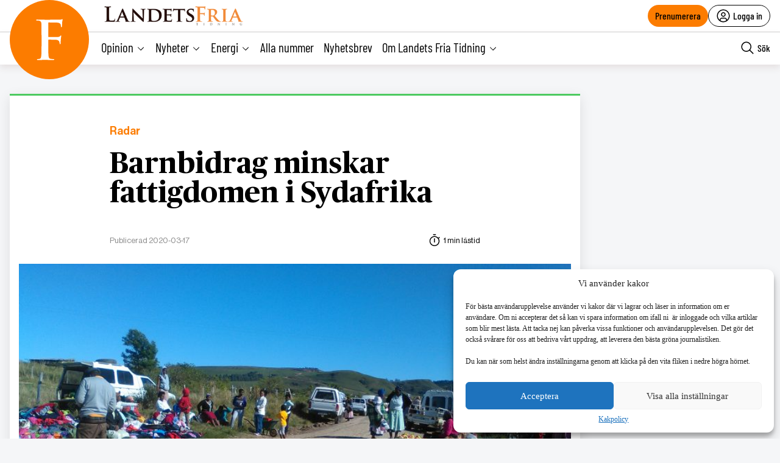

--- FILE ---
content_type: text/html; charset=UTF-8
request_url: https://landetsfria.nu/2020/nummer-106/barnbidrag-minskar-fattigdomen-i-sydafrika/
body_size: 30537
content:
<!DOCTYPE html>
<html lang="sv" data-theme="fria">
<head>
	<meta charset="UTF-8">
	<meta name="viewport" content="width=device-width, initial-scale=1.0">
	<title>Barnbidrag minskar fattigdomen i Sydafrika</title>
	
<!-- Google Tag Manager -->
<script>(function(w,d,s,l,i){w[l]=w[l]||[];w[l].push({'gtm.start':
new Date().getTime(),event:'gtm.js'});var f=d.getElementsByTagName(s)[0],
j=d.createElement(s),dl=l!='dataLayer'?'&l='+l:'';j.async=true;j.src=
'https://www.googletagmanager.com/gtm.js?id='+i+dl;f.parentNode.insertBefore(j,f);
})(window,document,'script','dataLayer','GTM-M4T8HQW');</script>
<!-- End Google Tag Manager -->

<!-- Google Tag Manager (noscript) -->
<noscript><iframe src="https://www.googletagmanager.com/ns.html?id=GTM-M4T8HQW"
height="0" width="0" style="display:none;visibility:hidden"></iframe></noscript>
<!-- End Google Tag Manager (noscript) -->
<meta name='robots' content='index, follow, max-image-preview:large, max-snippet:-1, max-video-preview:-1, noarchive' />
	<style>img:is([sizes="auto" i], [sizes^="auto," i]) { contain-intrinsic-size: 3000px 1500px }</style>
	
	<!-- This site is optimized with the Yoast SEO plugin v22.1 - https://yoast.com/wordpress/plugins/seo/ -->
	<meta name="description" content="Sydafrika är ett av de länder där fattigdomen på landsbygden minskat tack vare pensioner och barnbidrag under det senaste årtiondet. Det visar en ny doktorsavhandling från SLU." />
	<link rel="canonical" href="https://landetsfria.nu/2020/nummer-106/barnbidrag-minskar-fattigdomen-i-sydafrika/" />
	<meta property="og:locale" content="sv_SE" />
	<meta property="og:type" content="article" />
	<meta property="og:title" content="Barnbidrag minskar fattigdomen i Sydafrika" />
	<meta property="og:description" content="Sydafrika är ett av de länder där fattigdomen på landsbygden minskat tack vare pensioner och barnbidrag under det senaste årtiondet. Det visar en ny doktorsavhandling från SLU." />
	<meta property="og:url" content="https://landetsfria.nu/2020/nummer-106/barnbidrag-minskar-fattigdomen-i-sydafrika/" />
	<meta property="og:site_name" content="Landets Fria" />
	<meta property="article:publisher" content="https://www.facebook.com/landetsfria" />
	<meta property="article:published_time" content="2020-03-17T14:29:38+00:00" />
	<meta property="article:modified_time" content="2024-08-09T10:25:09+00:00" />
	<meta property="og:image" content="https://landetsfria.nu/wp-content/uploads/2020/03/2f663f4f8bf9030bdb7b46f8c5e6ff1c-1024x768.jpg" />
	<meta property="og:image:width" content="1024" />
	<meta property="og:image:height" content="768" />
	<meta property="og:image:type" content="image/jpeg" />
	<meta name="author" content="Anna Jonasson" />
	<script type="application/ld+json" class="yoast-schema-graph">{"@context":"https://schema.org","@graph":[{"@type":"Article","@id":"https://landetsfria.nu/2020/nummer-106/barnbidrag-minskar-fattigdomen-i-sydafrika/#article","isPartOf":{"@id":"https://landetsfria.nu/2020/nummer-106/barnbidrag-minskar-fattigdomen-i-sydafrika/"},"author":{"name":"Anna Jonasson","@id":"https://landetsfria.nu/#/schema/person/725cc44503b4c29a216fc8b3e91ccf56"},"headline":"Barnbidrag minskar fattigdomen i Sydafrika","datePublished":"2020-03-17T14:29:38+00:00","dateModified":"2024-08-09T10:25:09+00:00","mainEntityOfPage":{"@id":"https://landetsfria.nu/2020/nummer-106/barnbidrag-minskar-fattigdomen-i-sydafrika/"},"wordCount":181,"commentCount":0,"publisher":{"@id":"https://landetsfria.nu/#organization"},"image":{"@id":"https://landetsfria.nu/2020/nummer-106/barnbidrag-minskar-fattigdomen-i-sydafrika/#primaryimage"},"thumbnailUrl":"https://landetsfria.nu/wp-content/uploads/2020/03/2f663f4f8bf9030bdb7b46f8c5e6ff1c.jpg","articleSection":["Radar"],"inLanguage":"sv-SE","potentialAction":[{"@type":"CommentAction","name":"Comment","target":["https://landetsfria.nu/2020/nummer-106/barnbidrag-minskar-fattigdomen-i-sydafrika/#respond"]}],"copyrightYear":"2020","copyrightHolder":{"@id":"https://landetsfria.nu/#organization"}},{"@type":"WebPage","@id":"https://landetsfria.nu/2020/nummer-106/barnbidrag-minskar-fattigdomen-i-sydafrika/","url":"https://landetsfria.nu/2020/nummer-106/barnbidrag-minskar-fattigdomen-i-sydafrika/","name":"Barnbidrag minskar fattigdomen i Sydafrika","isPartOf":{"@id":"https://landetsfria.nu/#website"},"primaryImageOfPage":{"@id":"https://landetsfria.nu/2020/nummer-106/barnbidrag-minskar-fattigdomen-i-sydafrika/#primaryimage"},"image":{"@id":"https://landetsfria.nu/2020/nummer-106/barnbidrag-minskar-fattigdomen-i-sydafrika/#primaryimage"},"thumbnailUrl":"https://landetsfria.nu/wp-content/uploads/2020/03/2f663f4f8bf9030bdb7b46f8c5e6ff1c.jpg","datePublished":"2020-03-17T14:29:38+00:00","dateModified":"2024-08-09T10:25:09+00:00","breadcrumb":{"@id":"https://landetsfria.nu/2020/nummer-106/barnbidrag-minskar-fattigdomen-i-sydafrika/#breadcrumb"},"inLanguage":"sv-SE","potentialAction":[{"@type":"ReadAction","target":["https://landetsfria.nu/2020/nummer-106/barnbidrag-minskar-fattigdomen-i-sydafrika/"]}]},{"@type":"ImageObject","inLanguage":"sv-SE","@id":"https://landetsfria.nu/2020/nummer-106/barnbidrag-minskar-fattigdomen-i-sydafrika/#primaryimage","url":"https://landetsfria.nu/wp-content/uploads/2020/03/2f663f4f8bf9030bdb7b46f8c5e6ff1c.jpg","contentUrl":"https://landetsfria.nu/wp-content/uploads/2020/03/2f663f4f8bf9030bdb7b46f8c5e6ff1c.jpg","width":2592,"height":1944},{"@type":"BreadcrumbList","@id":"https://landetsfria.nu/2020/nummer-106/barnbidrag-minskar-fattigdomen-i-sydafrika/#breadcrumb","itemListElement":[{"@type":"ListItem","position":1,"name":"Hem","item":"https://landetsfria.nu/"},{"@type":"ListItem","position":2,"name":"Barnbidrag minskar fattigdomen i Sydafrika"}]},{"@type":"WebSite","@id":"https://landetsfria.nu/#website","url":"https://landetsfria.nu/","name":"Landets Fria","description":"","publisher":{"@id":"https://landetsfria.nu/#organization"},"potentialAction":[{"@type":"SearchAction","target":{"@type":"EntryPoint","urlTemplate":"https://landetsfria.nu/?s={search_term_string}"},"query-input":"required name=search_term_string"}],"inLanguage":"sv-SE"},{"@type":"Organization","@id":"https://landetsfria.nu/#organization","name":"Landets Fria","url":"https://landetsfria.nu/","logo":{"@type":"ImageObject","inLanguage":"sv-SE","@id":"https://landetsfria.nu/#/schema/logo/image/","url":"https://landetsfria.nu/wp-content/uploads/2022/06/LandetsFriaTidning.png","contentUrl":"https://landetsfria.nu/wp-content/uploads/2022/06/LandetsFriaTidning.png","width":900,"height":129,"caption":"Landets Fria"},"image":{"@id":"https://landetsfria.nu/#/schema/logo/image/"},"sameAs":["https://www.facebook.com/landetsfria"]},{"@type":"Person","@id":"https://landetsfria.nu/#/schema/person/725cc44503b4c29a216fc8b3e91ccf56","name":"Anna Jonasson","image":{"@type":"ImageObject","inLanguage":"sv-SE","@id":"https://landetsfria.nu/#/schema/person/image/","url":"https://secure.gravatar.com/avatar/0435b3940744ca3724bd1df76669ce60f953d9748a2a632bb7d129df20f5fb13?s=96&d=mm&r=g","contentUrl":"https://secure.gravatar.com/avatar/0435b3940744ca3724bd1df76669ce60f953d9748a2a632bb7d129df20f5fb13?s=96&d=mm&r=g","caption":"Anna Jonasson"},"url":"https://landetsfria.nu/author/anna-jonassontidningensyre-se/"}]}</script>
	<!-- / Yoast SEO plugin. -->


<link rel='dns-prefetch' href='//cdn.jsdelivr.net' />
<link rel='dns-prefetch' href='//www.google.com' />
<link rel='dns-prefetch' href='//cdnjs.cloudflare.com' />
<link rel="alternate" type="application/rss+xml" title="Landets Fria &raquo; Kommentarsflöde för Barnbidrag minskar fattigdomen i Sydafrika" href="https://landetsfria.nu/2020/nummer-106/barnbidrag-minskar-fattigdomen-i-sydafrika/feed/" />
<link rel='stylesheet' id='wp-block-library-css' href='https://landetsfria.nu/wp-includes/css/dist/block-library/style.min.css?ver=6.8.3' type='text/css' media='all' />
<style id='classic-theme-styles-inline-css' type='text/css'>
/*! This file is auto-generated */
.wp-block-button__link{color:#fff;background-color:#32373c;border-radius:9999px;box-shadow:none;text-decoration:none;padding:calc(.667em + 2px) calc(1.333em + 2px);font-size:1.125em}.wp-block-file__button{background:#32373c;color:#fff;text-decoration:none}
</style>
<style id='global-styles-inline-css' type='text/css'>
:root{--wp--preset--aspect-ratio--square: 1;--wp--preset--aspect-ratio--4-3: 4/3;--wp--preset--aspect-ratio--3-4: 3/4;--wp--preset--aspect-ratio--3-2: 3/2;--wp--preset--aspect-ratio--2-3: 2/3;--wp--preset--aspect-ratio--16-9: 16/9;--wp--preset--aspect-ratio--9-16: 9/16;--wp--preset--color--black: #000000;--wp--preset--color--cyan-bluish-gray: #abb8c3;--wp--preset--color--white: #ffffff;--wp--preset--color--pale-pink: #f78da7;--wp--preset--color--vivid-red: #cf2e2e;--wp--preset--color--luminous-vivid-orange: #ff6900;--wp--preset--color--luminous-vivid-amber: #fcb900;--wp--preset--color--light-green-cyan: #7bdcb5;--wp--preset--color--vivid-green-cyan: #00d084;--wp--preset--color--pale-cyan-blue: #8ed1fc;--wp--preset--color--vivid-cyan-blue: #0693e3;--wp--preset--color--vivid-purple: #9b51e0;--wp--preset--gradient--vivid-cyan-blue-to-vivid-purple: linear-gradient(135deg,rgba(6,147,227,1) 0%,rgb(155,81,224) 100%);--wp--preset--gradient--light-green-cyan-to-vivid-green-cyan: linear-gradient(135deg,rgb(122,220,180) 0%,rgb(0,208,130) 100%);--wp--preset--gradient--luminous-vivid-amber-to-luminous-vivid-orange: linear-gradient(135deg,rgba(252,185,0,1) 0%,rgba(255,105,0,1) 100%);--wp--preset--gradient--luminous-vivid-orange-to-vivid-red: linear-gradient(135deg,rgba(255,105,0,1) 0%,rgb(207,46,46) 100%);--wp--preset--gradient--very-light-gray-to-cyan-bluish-gray: linear-gradient(135deg,rgb(238,238,238) 0%,rgb(169,184,195) 100%);--wp--preset--gradient--cool-to-warm-spectrum: linear-gradient(135deg,rgb(74,234,220) 0%,rgb(151,120,209) 20%,rgb(207,42,186) 40%,rgb(238,44,130) 60%,rgb(251,105,98) 80%,rgb(254,248,76) 100%);--wp--preset--gradient--blush-light-purple: linear-gradient(135deg,rgb(255,206,236) 0%,rgb(152,150,240) 100%);--wp--preset--gradient--blush-bordeaux: linear-gradient(135deg,rgb(254,205,165) 0%,rgb(254,45,45) 50%,rgb(107,0,62) 100%);--wp--preset--gradient--luminous-dusk: linear-gradient(135deg,rgb(255,203,112) 0%,rgb(199,81,192) 50%,rgb(65,88,208) 100%);--wp--preset--gradient--pale-ocean: linear-gradient(135deg,rgb(255,245,203) 0%,rgb(182,227,212) 50%,rgb(51,167,181) 100%);--wp--preset--gradient--electric-grass: linear-gradient(135deg,rgb(202,248,128) 0%,rgb(113,206,126) 100%);--wp--preset--gradient--midnight: linear-gradient(135deg,rgb(2,3,129) 0%,rgb(40,116,252) 100%);--wp--preset--font-size--small: 13px;--wp--preset--font-size--medium: 20px;--wp--preset--font-size--large: 36px;--wp--preset--font-size--x-large: 42px;--wp--preset--spacing--20: 0.44rem;--wp--preset--spacing--30: 0.67rem;--wp--preset--spacing--40: 1rem;--wp--preset--spacing--50: 1.5rem;--wp--preset--spacing--60: 2.25rem;--wp--preset--spacing--70: 3.38rem;--wp--preset--spacing--80: 5.06rem;--wp--preset--shadow--natural: 6px 6px 9px rgba(0, 0, 0, 0.2);--wp--preset--shadow--deep: 12px 12px 50px rgba(0, 0, 0, 0.4);--wp--preset--shadow--sharp: 6px 6px 0px rgba(0, 0, 0, 0.2);--wp--preset--shadow--outlined: 6px 6px 0px -3px rgba(255, 255, 255, 1), 6px 6px rgba(0, 0, 0, 1);--wp--preset--shadow--crisp: 6px 6px 0px rgba(0, 0, 0, 1);}:where(.is-layout-flex){gap: 0.5em;}:where(.is-layout-grid){gap: 0.5em;}body .is-layout-flex{display: flex;}.is-layout-flex{flex-wrap: wrap;align-items: center;}.is-layout-flex > :is(*, div){margin: 0;}body .is-layout-grid{display: grid;}.is-layout-grid > :is(*, div){margin: 0;}:where(.wp-block-columns.is-layout-flex){gap: 2em;}:where(.wp-block-columns.is-layout-grid){gap: 2em;}:where(.wp-block-post-template.is-layout-flex){gap: 1.25em;}:where(.wp-block-post-template.is-layout-grid){gap: 1.25em;}.has-black-color{color: var(--wp--preset--color--black) !important;}.has-cyan-bluish-gray-color{color: var(--wp--preset--color--cyan-bluish-gray) !important;}.has-white-color{color: var(--wp--preset--color--white) !important;}.has-pale-pink-color{color: var(--wp--preset--color--pale-pink) !important;}.has-vivid-red-color{color: var(--wp--preset--color--vivid-red) !important;}.has-luminous-vivid-orange-color{color: var(--wp--preset--color--luminous-vivid-orange) !important;}.has-luminous-vivid-amber-color{color: var(--wp--preset--color--luminous-vivid-amber) !important;}.has-light-green-cyan-color{color: var(--wp--preset--color--light-green-cyan) !important;}.has-vivid-green-cyan-color{color: var(--wp--preset--color--vivid-green-cyan) !important;}.has-pale-cyan-blue-color{color: var(--wp--preset--color--pale-cyan-blue) !important;}.has-vivid-cyan-blue-color{color: var(--wp--preset--color--vivid-cyan-blue) !important;}.has-vivid-purple-color{color: var(--wp--preset--color--vivid-purple) !important;}.has-black-background-color{background-color: var(--wp--preset--color--black) !important;}.has-cyan-bluish-gray-background-color{background-color: var(--wp--preset--color--cyan-bluish-gray) !important;}.has-white-background-color{background-color: var(--wp--preset--color--white) !important;}.has-pale-pink-background-color{background-color: var(--wp--preset--color--pale-pink) !important;}.has-vivid-red-background-color{background-color: var(--wp--preset--color--vivid-red) !important;}.has-luminous-vivid-orange-background-color{background-color: var(--wp--preset--color--luminous-vivid-orange) !important;}.has-luminous-vivid-amber-background-color{background-color: var(--wp--preset--color--luminous-vivid-amber) !important;}.has-light-green-cyan-background-color{background-color: var(--wp--preset--color--light-green-cyan) !important;}.has-vivid-green-cyan-background-color{background-color: var(--wp--preset--color--vivid-green-cyan) !important;}.has-pale-cyan-blue-background-color{background-color: var(--wp--preset--color--pale-cyan-blue) !important;}.has-vivid-cyan-blue-background-color{background-color: var(--wp--preset--color--vivid-cyan-blue) !important;}.has-vivid-purple-background-color{background-color: var(--wp--preset--color--vivid-purple) !important;}.has-black-border-color{border-color: var(--wp--preset--color--black) !important;}.has-cyan-bluish-gray-border-color{border-color: var(--wp--preset--color--cyan-bluish-gray) !important;}.has-white-border-color{border-color: var(--wp--preset--color--white) !important;}.has-pale-pink-border-color{border-color: var(--wp--preset--color--pale-pink) !important;}.has-vivid-red-border-color{border-color: var(--wp--preset--color--vivid-red) !important;}.has-luminous-vivid-orange-border-color{border-color: var(--wp--preset--color--luminous-vivid-orange) !important;}.has-luminous-vivid-amber-border-color{border-color: var(--wp--preset--color--luminous-vivid-amber) !important;}.has-light-green-cyan-border-color{border-color: var(--wp--preset--color--light-green-cyan) !important;}.has-vivid-green-cyan-border-color{border-color: var(--wp--preset--color--vivid-green-cyan) !important;}.has-pale-cyan-blue-border-color{border-color: var(--wp--preset--color--pale-cyan-blue) !important;}.has-vivid-cyan-blue-border-color{border-color: var(--wp--preset--color--vivid-cyan-blue) !important;}.has-vivid-purple-border-color{border-color: var(--wp--preset--color--vivid-purple) !important;}.has-vivid-cyan-blue-to-vivid-purple-gradient-background{background: var(--wp--preset--gradient--vivid-cyan-blue-to-vivid-purple) !important;}.has-light-green-cyan-to-vivid-green-cyan-gradient-background{background: var(--wp--preset--gradient--light-green-cyan-to-vivid-green-cyan) !important;}.has-luminous-vivid-amber-to-luminous-vivid-orange-gradient-background{background: var(--wp--preset--gradient--luminous-vivid-amber-to-luminous-vivid-orange) !important;}.has-luminous-vivid-orange-to-vivid-red-gradient-background{background: var(--wp--preset--gradient--luminous-vivid-orange-to-vivid-red) !important;}.has-very-light-gray-to-cyan-bluish-gray-gradient-background{background: var(--wp--preset--gradient--very-light-gray-to-cyan-bluish-gray) !important;}.has-cool-to-warm-spectrum-gradient-background{background: var(--wp--preset--gradient--cool-to-warm-spectrum) !important;}.has-blush-light-purple-gradient-background{background: var(--wp--preset--gradient--blush-light-purple) !important;}.has-blush-bordeaux-gradient-background{background: var(--wp--preset--gradient--blush-bordeaux) !important;}.has-luminous-dusk-gradient-background{background: var(--wp--preset--gradient--luminous-dusk) !important;}.has-pale-ocean-gradient-background{background: var(--wp--preset--gradient--pale-ocean) !important;}.has-electric-grass-gradient-background{background: var(--wp--preset--gradient--electric-grass) !important;}.has-midnight-gradient-background{background: var(--wp--preset--gradient--midnight) !important;}.has-small-font-size{font-size: var(--wp--preset--font-size--small) !important;}.has-medium-font-size{font-size: var(--wp--preset--font-size--medium) !important;}.has-large-font-size{font-size: var(--wp--preset--font-size--large) !important;}.has-x-large-font-size{font-size: var(--wp--preset--font-size--x-large) !important;}
:where(.wp-block-post-template.is-layout-flex){gap: 1.25em;}:where(.wp-block-post-template.is-layout-grid){gap: 1.25em;}
:where(.wp-block-columns.is-layout-flex){gap: 2em;}:where(.wp-block-columns.is-layout-grid){gap: 2em;}
:root :where(.wp-block-pullquote){font-size: 1.5em;line-height: 1.6;}
</style>
<link rel='stylesheet' id='contact-form-7-css' href='https://landetsfria.nu/wp-content/plugins/contact-form-7/includes/css/styles.css?ver=5.6.3' type='text/css' media='all' />
<link rel='stylesheet' id='wpcf7-redirect-script-frontend-css' href='https://landetsfria.nu/wp-content/plugins/wpcf7-redirect/build/css/wpcf7-redirect-frontend.min.css?ver=1.1' type='text/css' media='all' />
<link rel='stylesheet' id='wpstream-style-css' href='https://landetsfria.nu/wp-content/plugins/wpstream/public//css/wpstream_style.css?ver=4.7.2' type='text/css' media='all' />
<link rel='stylesheet' id='video-js.min-css' href='https://landetsfria.nu/wp-content/plugins/wpstream/public/css/video-js.css?ver=4.7.2' type='text/css' media='all' />
<link rel='stylesheet' id='videojs-wpstream-player-css' href='https://landetsfria.nu/wp-content/plugins/wpstream/public/css/videojs-wpstream.css?ver=4.7.2.1757251888' type='text/css' media='all' />
<link rel='stylesheet' id='wpstream-integrations-css' href='https://landetsfria.nu/wp-content/plugins/wpstream/integrations/css/integrations.css?ver=4.7.2' type='text/css' media='all' />
<link rel='stylesheet' id='wpstream_front_style-css' href='https://landetsfria.nu/wp-content/plugins/wpstream/admin/css/wpstream-admin.css?ver=4.7.2' type='text/css' media='all' />
<link rel='stylesheet' id='wpstream-broadcaster-css-css' href='https://landetsfria.nu/wp-content/plugins/wpstream/public/css/broadcaster.css?ver=1757251888' type='text/css' media='all' />
<link rel='stylesheet' id='cmplz-general-css' href='https://landetsfria.nu/wp-content/plugins/complianz-gdpr/assets/css/cookieblocker.min.css?ver=6.5.6' type='text/css' media='all' />
<link rel='stylesheet' id='fria-main-less-css' href='https://landetsfria.nu/wp-content/themes/mediehuset-gront/build/fria-main-less.css?ver=9c0e2ad396c2cbea94aa' type='text/css' media='all' />
<link rel='stylesheet' id='main-sass-css' href='https://landetsfria.nu/wp-content/themes/mediehuset-gront/build/main-sass.css?ver=397a0f99813679cc98ff' type='text/css' media='all' />
<script type="text/javascript" src="https://vjs.zencdn.net/8.20.0/video.min.js?ver=1" id="video.min-js"></script>
<link rel="https://api.w.org/" href="https://landetsfria.nu/wp-json/" /><link rel="alternate" title="JSON" type="application/json" href="https://landetsfria.nu/wp-json/wp/v2/posts/728340" /><link rel="EditURI" type="application/rsd+xml" title="RSD" href="https://landetsfria.nu/xmlrpc.php?rsd" />

<link rel='shortlink' href='https://landetsfria.nu/?p=728340' />
<link rel="alternate" title="oEmbed (JSON)" type="application/json+oembed" href="https://landetsfria.nu/wp-json/oembed/1.0/embed?url=https%3A%2F%2Flandetsfria.nu%2F2020%2Fnummer-106%2Fbarnbidrag-minskar-fattigdomen-i-sydafrika%2F" />
<link rel="alternate" title="oEmbed (XML)" type="text/xml+oembed" href="https://landetsfria.nu/wp-json/oembed/1.0/embed?url=https%3A%2F%2Flandetsfria.nu%2F2020%2Fnummer-106%2Fbarnbidrag-minskar-fattigdomen-i-sydafrika%2F&#038;format=xml" />
<style>.cmplz-hidden{display:none!important;}</style><link rel="icon" href="https://landetsfria.nu/wp-content/uploads/2021/06/cropped-LFT-favicon-32x32.png" sizes="32x32" />
<link rel="icon" href="https://landetsfria.nu/wp-content/uploads/2021/06/cropped-LFT-favicon-192x192.png" sizes="192x192" />
<link rel="apple-touch-icon" href="https://landetsfria.nu/wp-content/uploads/2021/06/cropped-LFT-favicon-180x180.png" />
<meta name="msapplication-TileImage" content="https://landetsfria.nu/wp-content/uploads/2021/06/cropped-LFT-favicon-270x270.png" />
    
<link rel="preload" href="https://landetsfria.nu/wp-content/themes/mediehuset-gront/build/fonts/NHaasGroteskDSPro-65Md.woff" as="font" type="font/woff" crossorigin>
<link rel="preload" href="https://landetsfria.nu/wp-content/themes/mediehuset-gront/build/fonts/PublicoText-Roman.woff" as="font" type="font/woff" crossorigin>
	<meta name="application-name" content="Landets Fria"/>

		<script>
		/* Setup shared MHG object */
		window.MHG = (function() {
			var callbacks = {
				onInit: []
			},
			addCallback = function(eventName, func) {
				// Store given callback 'func' to be run on event 'eventName'
				if(callbacks[eventName]) {
					callbacks[eventName].push(func);
				}
			};

			return {
				_callbacks: callbacks,
				onInit: function(cb) { addCallback('onInit', cb) }
			}
		})();
	</script>
		
		<!-- Google tag (gtag.js) -->
		<script async src="https://www.googletagmanager.com/gtag/js?id=G-MNKD32YWK5"></script>
		<script type="text/javascript" data-category="statistics">
			window.dataLayer = window.dataLayer || [];
			function gtag(){dataLayer.push(arguments);}
			gtag('js', new Date());

			gtag('config', 'G-MNKD32YWK5');

			const initial_gtm_data = [{"is_loggedin":"0"},{"is_editor":"0"},{"is_subscriber":"0"},{"count_articles_read":"0"},{"google_analytics_id":"UA-61073195-4"},{"google_analytics4_id":"G-W6XFCNSL1B"},{"facebook_pixel_id":"265203941041373"},{"postAuthor":"Anna Jonasson"},{"content_group":"202012"},{"articleCategory":"Radar"}];
            if ( Array.isArray( initial_gtm_data ) ) {
                initial_gtm_data.forEach(element => {
                    dataLayer.push( element )
                })
            }
		</script>
			
	
			<script async src="https://servedby.revive-adserver.net/asyncjs.php"></script>
		<script>
			var adsReviveZones  = {"front900":"11150","frontFirst":"11156","articleSecond":"11156","frontSecond":"11149","articleFirst":"11149","frontLastLeft":"11731","frontLastRight":"11735"};
		</script>
	  
 	</head>

<body data-cmplz=1 id="web3" class="wp-singular post-template-default single single-post postid-728340 single-format-standard wp-theme-mediehuset-gront article web3 barnbidrag-minskar-fattigdomen-i-sydafrika" data-current_post=728340>
<!-- Skip to main-content button -->
<a href="#main-content" class="skip-link" alt="link to skip to main content">Skip to main content</a>


<input type="checkbox" name="header-search-toggle" class="header-search-toggle is-input-hidden" id="header-search-toggle">
<input type="checkbox" name="header-mobile-menu-toggle" class="header-mobile-menu-toggle is-input-hidden" id="header-mobile-menu-toggle">

<header class="site-header is-visible-on-desktop">
	<div class="is-wide-container header-top">

		<div class="header-tagline">
		<a href="https://landetsfria.nu" class="header-logo"><img style="max-height: 34px" alt="Logotyp Landets Fria" width=auto height=auto src="https://landetsfria.nu/wp-content/themes/mediehuset-gront/assets/img/fria/LandetsFriaTidning350x50.png" />

<!-- <svg class="fria-logo" width="468px" height="148px" viewBox="0 0 468 148" version="1.1" xmlns="http://www.w3.org/2000/svg" xmlns:xlink="http://www.w3.org/1999/xlink">
    <title>Group 29 Copy</title>
    <desc>Created with Sketch.</desc>
    <defs>
        <polygon id="path-1" points="0 0 91.4443263 0 91.4443263 141.34 0 141.34"></polygon>
    </defs>
    <g id="Sidor" stroke="none" stroke-width="1" fill="none" fill-rule="evenodd">
        <g id="screenshot" transform="translate(-206.000000, -368.000000)">
            <g id="Group" transform="translate(206.000000, 138.000000)">
                <g id="Group-29-Copy" transform="translate(0.000000, 230.000000)">
                    <g id="Group-3" transform="translate(0.000000, 6.166667)">
                        <mask id="mask-2" fill="white">
                            <use xlink:href="#path-1"></use>
                        </mask>
                        <g id="Clip-2"></g>
                        <path d="M41.7505263,72.705 L41.7505263,87.69 C41.7505263,108.533333 42.0604737,121.670389 42.6844737,127.092944 C43.4275263,133.263722 45.8496316,136.653333 49.9528421,137.272056 C53.5531579,137.765389 56.6628947,138.01 59.2717895,138.01 C61.3839474,138.01 62.4410526,138.503333 62.4410526,139.492056 C62.4410526,140.723333 61.0842632,141.34 58.3768421,141.34 C53.9431579,141.34 48.4010526,141.2475 41.7505263,141.060444 C35.1,140.8775 31.2821053,140.785 30.2968421,140.785 C28.9400526,140.785 25.3376842,140.8775 19.4897368,141.060444 C13.6397368,141.2475 9.42157895,141.34 6.83526316,141.34 C4.24894737,141.34 2.95578947,140.723333 2.95578947,139.492056 C2.95578947,138.628722 4.31052632,138.073722 7.02,137.825 C8.74421053,137.580389 10.53,137.395389 12.3773684,137.272056 C15.21,136.653333 16.9957895,133.263722 17.7347368,127.092944 C18.3505263,122.285 18.6584211,109.15 18.6584211,87.69 L18.6584211,55.13 C18.6584211,33.0533333 18.5352632,19.98 18.2889474,15.91 C17.9194737,9.99 15.2695263,6.475 10.3452632,5.365 C8.619,4.995 6.21742105,4.81 3.14052632,4.81 C1.04478947,4.81 0,4.31872222 0,3.33 C0,2.09872222 1.41426316,1.48 4.24894737,1.48 C7.82052632,1.48 12.7755789,1.5725 19.1202632,1.7575 C25.4628947,1.9425 29.3731579,2.035 30.8510526,2.035 C60.7784211,2.035 77.0352632,1.97538889 79.6215789,1.85 C81.5900526,1.85 84.1168421,1.60538889 87.1957895,1.11 C89.5337368,0.37 90.5210526,0 90.1515789,0 C91.0136842,0 91.4447368,0.555 91.4447368,1.665 C91.4447368,2.035 91.26,2.96 90.8905263,4.44 C90.5210526,6.29 90.2131579,8.14 89.9668421,9.99 C89.7184737,14.1853889 89.4126316,19.1783333 89.0431579,24.975 C88.7947895,26.7037222 88.1810526,27.565 87.1957895,27.565 C86.0873684,27.565 85.4695263,26.5906667 85.3484211,24.6399444 C85.3484211,21.5936111 84.9768947,19.2749444 84.2338421,17.6901111 C82.6266316,14.1566111 78.546,12.3251111 71.9898947,12.2038333 L43.4193158,11.655 C42.3047368,11.655 41.7505263,12.5142222 41.7505263,14.2244444 L41.7505263,60.1373333 C41.7505263,61.2411667 42.1836316,61.79 43.0498421,61.79 L66.7946842,61.79 C71.9857895,61.79 74.8943684,61.7303889 75.5122105,61.605 C79.0961053,61.235 81.6331579,60.125 83.1172105,58.275 C84.1045263,57.0437222 84.9091579,56.425 85.5290526,56.425 C86.2700526,56.425 86.6415789,56.98 86.6415789,58.09 C86.6415789,58.3387222 86.4547895,59.6933333 86.0853158,62.16 C85.7117368,64.9987222 85.4038421,67.4653889 85.1575263,69.56 C84.6628421,74.6187222 84.4165263,79.1203889 84.4165263,83.065 C84.4165263,85.4083333 83.7966316,86.58 82.5609474,86.58 C81.8199474,86.58 81.2616316,85.4083333 80.8921579,83.065 C80.5206316,81.4637222 80.2106842,79.8603889 79.9623158,78.255 C78.6034737,74.4337222 75.4506316,72.2137222 70.5037895,71.595 C67.5377368,71.225 58.383,71.04 43.0498421,71.04 C42.1836316,71.04 41.7505263,71.595 41.7505263,72.705" id="Fill-1" fill="#FC7C00" mask="url(#mask-2)"></path>
                    </g>
                    <path d="M158.021413,18.3613316 L158.021413,75.3948413 C158.021413,77.2709436 158.58335,78.3966049 159.707224,78.7718254 C163.201641,80.0246448 167.948969,80.6479277 173.942966,80.6479277 C179.936962,80.6479277 184.367941,79.5868876 187.242145,77.4585538 C194.609766,72.0824784 198.293576,62.701967 198.293576,49.3170194 C198.293576,37.4350382 194.921953,28.369295 188.178707,22.1135362 C182.809085,17.3628282 176.625695,14.9843474 169.634781,14.9843474 C163.640784,14.9843474 160.081849,15.3595679 158.957975,16.1100088 C158.331519,16.4852293 158.021413,17.2356702 158.021413,18.3613316 M135.918551,93.590949 L135.918551,60.5736332 C135.918551,38.1854791 135.793676,24.9276896 135.543926,20.8002646 C135.169302,14.7967372 132.482409,11.2321429 127.489494,10.1064815 C125.739163,9.73126102 123.304102,9.54365079 120.184311,9.54365079 C118.059356,9.54365079 117,8.98082011 117,7.85515873 C117,6.72949735 118.373624,6.16666667 121.120873,6.16666667 C124.989914,6.16666667 130.047348,6.26047178 136.293176,6.44808201 C142.536922,6.63569224 146.03342,6.72949735 146.78267,6.72949735 C148.905543,6.72949735 153.367741,6.63569224 160.175505,6.44808201 C166.981189,6.26047178 171.320592,6.16666667 173.193716,6.16666667 C188.301501,6.16666667 199.792075,8.85783118 207.659196,14.2339065 C210.778987,16.3622403 213.526236,19.5516142 215.900941,23.8020282 C218.897939,28.8049677 220.396438,34.1852121 220.396438,39.9365079 C220.396438,54.5701058 212.154693,68.5783363 195.671203,81.9611993 C209.280488,99.2234249 216.772984,108.603936 218.148689,110.100649 C225.389354,119.233098 231.447869,126.301835 236.317991,131.300605 C243.18403,138.431878 250.179107,142.684377 257.296978,144.060185 C258.795477,144.187343 260.229458,144.312417 261.605163,144.435406 C263.728037,144.687637 264.789474,145.250468 264.789474,146.125982 C264.789474,147.374633 263.601081,148 261.230538,148 L243.435862,148 C234.444867,148 227.764058,146.813886 223.393436,144.435406 C217.274565,141.183495 208.718551,131.990594 197.731639,116.856702 C192.362017,109.229304 186.180708,100.599233 179.187713,90.9664903 C178.438463,90.0930605 177.314589,89.6532187 175.81609,89.6532187 L159.519912,89.6532187 C158.518831,89.6532187 158.021413,90.1514281 158.021413,91.1415932 L158.021413,93.7514599 C158.021413,114.868034 158.331519,128.159176 158.957975,133.622803 C159.707224,139.961944 162.142285,143.37645 166.263158,143.872575 C170.009406,144.374953 173.06676,144.623016 175.441465,144.623016 C176.939964,144.623016 177.689214,145.12331 177.689214,146.125982 C177.689214,147.374633 176.440464,148 173.942966,148 C169.697218,148 164.109065,147.906195 157.178507,147.7165 C150.247949,147.52889 146.657795,147.435085 146.408045,147.435085 C145.53392,147.435085 142.222654,147.52889 136.480488,147.7165 C130.736242,147.906195 126.428057,148 123.555934,148 C121.056354,148 119.809686,147.374633 119.809686,146.125982 C119.809686,145.250468 121.18331,144.687637 123.930558,144.435406 C125.803682,144.187343 127.676806,143.999733 129.54993,143.872575 C132.422053,143.247208 134.23274,139.809771 134.981989,133.551928 C135.604283,128.674062 135.918551,115.35582 135.918551,93.590949" id="Fill-4" fill="#FC7C00"></path>
                    <path d="M269.250611,93.590949 L269.250611,60.5736332 C269.250611,38.1854791 269.123513,24.9276896 268.869317,20.8002646 C268.488023,14.7967372 266.32524,11.2946796 262.387323,10.2940917 C260.22454,9.79379777 258.0321,9.54365079 255.810005,9.54365079 C253.585791,9.54365079 252.473684,8.91828336 252.473684,7.6675485 C252.473684,6.66696061 253.998859,6.16666667 257.04921,6.16666667 C259.591168,6.16666667 263.942154,6.25838722 270.108522,6.44808201 C276.272772,6.63569224 280.181033,6.72949735 281.833306,6.72949735 C283.231383,6.72949735 286.790125,6.63569224 292.509532,6.44808201 C298.228939,6.25838722 302.423171,6.16666667 305.092227,6.16666667 C307.761284,6.16666667 309.095812,6.66696061 309.095812,7.6675485 C309.095812,8.91828336 308.184944,9.54365079 306.365325,9.54365079 C304.54147,9.54365079 302.565097,9.72917646 300.429852,10.1064815 C296.159361,10.8569224 293.831351,14.4194322 293.456412,20.8002646 C293.206453,24.9276896 293.081473,38.1854791 293.081473,60.5736332 L293.081473,93.590949 C293.081473,115.983272 293.331432,129.678819 293.837706,134.679674 C294.339743,140.184992 296.8584,143.245123 301.395796,143.872575 C305.047743,144.372869 308.259084,144.620931 311.029819,144.620931 C313.042203,144.620931 314.052632,145.12331 314.052632,146.123898 C314.052632,147.374633 312.843083,148 310.430341,148 C305.598501,148 299.72234,147.906195 292.795503,147.7165 C285.866547,147.52889 281.833306,147.435085 280.689425,147.435085 C279.545543,147.435085 275.952909,147.52889 269.917875,147.7165 C263.880723,147.906195 259.461952,148 256.667916,148 C254.123839,148 252.854978,147.374633 252.854978,146.123898 C252.854978,145.248383 254.253055,144.687637 257.04921,144.435406 C258.955679,144.185259 260.862148,143.999733 262.768617,143.872575 C265.818967,143.245123 267.661887,140.151639 268.297377,134.585869 C268.932866,129.020098 269.250611,115.353736 269.250611,93.590949" id="Fill-6" fill="#FC7C00"></path>
                    <path d="M367.924858,88.8380463 L402.343224,88.8380463 C403.214076,88.8380463 403.525836,88.4575835 403.278506,87.6966581 L386.443435,40.7095116 C386.191949,39.5681234 385.882266,38.9974293 385.508154,38.9974293 C385.009337,38.9974293 384.635224,39.5681234 384.385816,40.7095116 L367.176632,87.5064267 C366.925145,88.3941731 367.176632,88.8380463 367.924858,88.8380463 M405.897295,98.3496144 L364.183731,98.3496144 C363.435506,98.3496144 362.874337,98.8590117 362.500224,99.8714653 L352.399181,127.076664 C350.528618,132.1495 349.593336,136.015424 349.593336,138.678663 C349.593336,142.610111 352.085342,144.575835 357.07559,144.575835 L359.881435,144.575835 C361.751998,144.575835 362.68728,145.083119 362.68728,146.0998 C362.68728,147.365895 361.627294,148 359.507322,148 C357.512055,148 354.176217,147.904884 349.499808,147.712539 C344.8234,147.524422 341.549914,147.429306 339.67935,147.429306 C328.830082,147.809769 321.472533,148 317.606702,148 C315.2394,148 314.052632,147.365895 314.052632,146.0998 C314.052632,145.083119 314.800857,144.575835 316.297308,144.575835 C318.294654,144.575835 320.225491,144.453242 322.096054,144.195373 C326.086589,143.690203 329.326821,141.912596 331.822984,138.871008 C333.816173,136.461411 335.873793,132.529963 337.995843,127.076664 L384.946985,7.6092545 C386.940174,2.53853185 388.688112,0 390.184562,0 C391.556309,0 393.113033,2.03124821 394.860971,6.0874036 C406.331681,35.5098543 421.797084,74.5093973 441.250943,123.079692 C446.488521,135.634961 451.973428,142.548815 457.711901,143.817024 C459.956577,144.324307 462.575366,144.575835 465.568268,144.575835 C467.187344,144.575835 468,145.083119 468,146.0998 C468,146.858612 467.3744,147.365895 466.129437,147.619537 C464.880316,147.873179 462.63564,148 459.395408,148 C443.930006,148 432.145456,147.873179 424.04176,147.619537 C420.300633,147.490603 418.43007,146.987546 418.43007,146.0998 C418.43007,145.083119 419.300921,144.514539 421.048858,144.385604 C423.042048,143.7515 423.603217,142.293059 422.732366,140.010283 L407.767858,99.6812339 C407.393746,98.7956013 406.768146,98.3496144 405.897295,98.3496144" id="Fill-8" fill="#FC7C00"></path>
                </g>
            </g>
        </g>
    </g>
</svg> -->
</a>
		<span> </span>
		</div> 
				<div class="header-actions">
						<a href="https://landetsfria.nu/prenumerera" class="button-rounded button--slimmed button--color-1">Prenumerera</a>
									<button class="button-rounded button--slimmed button--color-4 button-with-icon--left js__login-toggler"> <svg width="32" height="32" viewBox="0 0 32 32" fill="none" xmlns="http://www.w3.org/2000/svg">
<path d="M16 8C15.0111 8 14.0444 8.29325 13.2222 8.84265C12.3999 9.39206 11.759 10.173 11.3806 11.0866C11.0022 12.0002 10.9031 13.0055 11.0961 13.9755C11.289 14.9454 11.7652 15.8363 12.4645 16.5355C13.1637 17.2348 14.0546 17.711 15.0246 17.9039C15.9945 18.0969 16.9998 17.9978 17.9134 17.6194C18.8271 17.241 19.6079 16.6001 20.1574 15.7779C20.7068 14.9556 21 13.9889 21 13C21 11.6739 20.4732 10.4021 19.5355 9.46447C18.5979 8.52678 17.3261 8 16 8ZM16 16C15.4067 16 14.8266 15.8241 14.3333 15.4944C13.8399 15.1648 13.4554 14.6962 13.2284 14.1481C13.0013 13.5999 12.9419 12.9967 13.0576 12.4147C13.1734 11.8328 13.4591 11.2982 13.8787 10.8787C14.2982 10.4591 14.8328 10.1734 15.4147 10.0576C15.9967 9.94189 16.5999 10.0013 17.1481 10.2284C17.6962 10.4554 18.1648 10.8399 18.4944 11.3333C18.8241 11.8266 19 12.4067 19 13C18.9992 13.7954 18.6829 14.558 18.1204 15.1204C17.558 15.6829 16.7954 15.9992 16 16Z" fill="black"/>
<path d="M16 2C13.2311 2 10.5243 2.82109 8.22201 4.35943C5.91973 5.89777 4.12531 8.08427 3.06569 10.6424C2.00606 13.2006 1.72881 16.0155 2.269 18.7313C2.8092 21.447 4.14257 23.9416 6.1005 25.8995C8.05844 27.8574 10.553 29.1908 13.2687 29.731C15.9845 30.2712 18.7994 29.9939 21.3576 28.9343C23.9157 27.8747 26.1022 26.0803 27.6406 23.778C29.1789 21.4757 30 18.7689 30 16C29.9958 12.2883 28.5194 8.72977 25.8948 6.10518C23.2702 3.48059 19.7117 2.00423 16 2ZM10 26.377V25C10.0008 24.2046 10.3171 23.442 10.8796 22.8796C11.442 22.3171 12.2046 22.0008 13 22H19C19.7954 22.0008 20.558 22.3171 21.1204 22.8796C21.6829 23.442 21.9992 24.2046 22 25V26.377C20.1792 27.4402 18.1085 28.0005 16 28.0005C13.8915 28.0005 11.8208 27.4402 10 26.377ZM23.992 24.926C23.9721 23.6143 23.4377 22.363 22.5039 21.4416C21.5702 20.5202 20.3118 20.0025 19 20H13C11.6882 20.0025 10.4298 20.5202 9.49609 21.4416C8.56234 22.363 8.02793 23.6143 8.008 24.926C6.19456 23.3067 4.91573 21.1749 4.34083 18.8127C3.76594 16.4505 3.9221 13.9693 4.78864 11.6979C5.65518 9.42637 7.19122 7.47167 9.19337 6.09257C11.1955 4.71347 13.5693 3.97503 16.0005 3.97503C18.4317 3.97503 20.8055 4.71347 22.8076 6.09257C24.8098 7.47167 26.3458 9.42637 27.2124 11.6979C28.0789 13.9693 28.2351 16.4505 27.6602 18.8127C27.0853 21.1749 25.8064 23.3067 23.993 24.926H23.992Z" fill="black"/>
</svg>
 Logga in</button>
					</div> 
			</div> 
</header>
<div class="site-header-sticky js__site-header-sticky">
	<div class="is-wide-container header-bottom">
	<div class="header-sticky__col">
		<a class="is-visible-on-desktop" href="https://landetsfria.nu"><img class="header-icon" src='https://landetsfria.nu/wp-content/themes/mediehuset-gront/assets/img/icons/fria/logo-icon.svg' alt="Logotyp - Landets Fria">	
				<div class="header-logo">
					<img style="max-height: 34px" alt="Logotyp Landets Fria" width=auto height=auto src="https://landetsfria.nu/wp-content/themes/mediehuset-gront/assets/img/fria/LandetsFriaTidning350x50.png" />

<!-- <svg class="fria-logo" width="468px" height="148px" viewBox="0 0 468 148" version="1.1" xmlns="http://www.w3.org/2000/svg" xmlns:xlink="http://www.w3.org/1999/xlink">
    <title>Group 29 Copy</title>
    <desc>Created with Sketch.</desc>
    <defs>
        <polygon id="path-1" points="0 0 91.4443263 0 91.4443263 141.34 0 141.34"></polygon>
    </defs>
    <g id="Sidor" stroke="none" stroke-width="1" fill="none" fill-rule="evenodd">
        <g id="screenshot" transform="translate(-206.000000, -368.000000)">
            <g id="Group" transform="translate(206.000000, 138.000000)">
                <g id="Group-29-Copy" transform="translate(0.000000, 230.000000)">
                    <g id="Group-3" transform="translate(0.000000, 6.166667)">
                        <mask id="mask-2" fill="white">
                            <use xlink:href="#path-1"></use>
                        </mask>
                        <g id="Clip-2"></g>
                        <path d="M41.7505263,72.705 L41.7505263,87.69 C41.7505263,108.533333 42.0604737,121.670389 42.6844737,127.092944 C43.4275263,133.263722 45.8496316,136.653333 49.9528421,137.272056 C53.5531579,137.765389 56.6628947,138.01 59.2717895,138.01 C61.3839474,138.01 62.4410526,138.503333 62.4410526,139.492056 C62.4410526,140.723333 61.0842632,141.34 58.3768421,141.34 C53.9431579,141.34 48.4010526,141.2475 41.7505263,141.060444 C35.1,140.8775 31.2821053,140.785 30.2968421,140.785 C28.9400526,140.785 25.3376842,140.8775 19.4897368,141.060444 C13.6397368,141.2475 9.42157895,141.34 6.83526316,141.34 C4.24894737,141.34 2.95578947,140.723333 2.95578947,139.492056 C2.95578947,138.628722 4.31052632,138.073722 7.02,137.825 C8.74421053,137.580389 10.53,137.395389 12.3773684,137.272056 C15.21,136.653333 16.9957895,133.263722 17.7347368,127.092944 C18.3505263,122.285 18.6584211,109.15 18.6584211,87.69 L18.6584211,55.13 C18.6584211,33.0533333 18.5352632,19.98 18.2889474,15.91 C17.9194737,9.99 15.2695263,6.475 10.3452632,5.365 C8.619,4.995 6.21742105,4.81 3.14052632,4.81 C1.04478947,4.81 0,4.31872222 0,3.33 C0,2.09872222 1.41426316,1.48 4.24894737,1.48 C7.82052632,1.48 12.7755789,1.5725 19.1202632,1.7575 C25.4628947,1.9425 29.3731579,2.035 30.8510526,2.035 C60.7784211,2.035 77.0352632,1.97538889 79.6215789,1.85 C81.5900526,1.85 84.1168421,1.60538889 87.1957895,1.11 C89.5337368,0.37 90.5210526,0 90.1515789,0 C91.0136842,0 91.4447368,0.555 91.4447368,1.665 C91.4447368,2.035 91.26,2.96 90.8905263,4.44 C90.5210526,6.29 90.2131579,8.14 89.9668421,9.99 C89.7184737,14.1853889 89.4126316,19.1783333 89.0431579,24.975 C88.7947895,26.7037222 88.1810526,27.565 87.1957895,27.565 C86.0873684,27.565 85.4695263,26.5906667 85.3484211,24.6399444 C85.3484211,21.5936111 84.9768947,19.2749444 84.2338421,17.6901111 C82.6266316,14.1566111 78.546,12.3251111 71.9898947,12.2038333 L43.4193158,11.655 C42.3047368,11.655 41.7505263,12.5142222 41.7505263,14.2244444 L41.7505263,60.1373333 C41.7505263,61.2411667 42.1836316,61.79 43.0498421,61.79 L66.7946842,61.79 C71.9857895,61.79 74.8943684,61.7303889 75.5122105,61.605 C79.0961053,61.235 81.6331579,60.125 83.1172105,58.275 C84.1045263,57.0437222 84.9091579,56.425 85.5290526,56.425 C86.2700526,56.425 86.6415789,56.98 86.6415789,58.09 C86.6415789,58.3387222 86.4547895,59.6933333 86.0853158,62.16 C85.7117368,64.9987222 85.4038421,67.4653889 85.1575263,69.56 C84.6628421,74.6187222 84.4165263,79.1203889 84.4165263,83.065 C84.4165263,85.4083333 83.7966316,86.58 82.5609474,86.58 C81.8199474,86.58 81.2616316,85.4083333 80.8921579,83.065 C80.5206316,81.4637222 80.2106842,79.8603889 79.9623158,78.255 C78.6034737,74.4337222 75.4506316,72.2137222 70.5037895,71.595 C67.5377368,71.225 58.383,71.04 43.0498421,71.04 C42.1836316,71.04 41.7505263,71.595 41.7505263,72.705" id="Fill-1" fill="#FC7C00" mask="url(#mask-2)"></path>
                    </g>
                    <path d="M158.021413,18.3613316 L158.021413,75.3948413 C158.021413,77.2709436 158.58335,78.3966049 159.707224,78.7718254 C163.201641,80.0246448 167.948969,80.6479277 173.942966,80.6479277 C179.936962,80.6479277 184.367941,79.5868876 187.242145,77.4585538 C194.609766,72.0824784 198.293576,62.701967 198.293576,49.3170194 C198.293576,37.4350382 194.921953,28.369295 188.178707,22.1135362 C182.809085,17.3628282 176.625695,14.9843474 169.634781,14.9843474 C163.640784,14.9843474 160.081849,15.3595679 158.957975,16.1100088 C158.331519,16.4852293 158.021413,17.2356702 158.021413,18.3613316 M135.918551,93.590949 L135.918551,60.5736332 C135.918551,38.1854791 135.793676,24.9276896 135.543926,20.8002646 C135.169302,14.7967372 132.482409,11.2321429 127.489494,10.1064815 C125.739163,9.73126102 123.304102,9.54365079 120.184311,9.54365079 C118.059356,9.54365079 117,8.98082011 117,7.85515873 C117,6.72949735 118.373624,6.16666667 121.120873,6.16666667 C124.989914,6.16666667 130.047348,6.26047178 136.293176,6.44808201 C142.536922,6.63569224 146.03342,6.72949735 146.78267,6.72949735 C148.905543,6.72949735 153.367741,6.63569224 160.175505,6.44808201 C166.981189,6.26047178 171.320592,6.16666667 173.193716,6.16666667 C188.301501,6.16666667 199.792075,8.85783118 207.659196,14.2339065 C210.778987,16.3622403 213.526236,19.5516142 215.900941,23.8020282 C218.897939,28.8049677 220.396438,34.1852121 220.396438,39.9365079 C220.396438,54.5701058 212.154693,68.5783363 195.671203,81.9611993 C209.280488,99.2234249 216.772984,108.603936 218.148689,110.100649 C225.389354,119.233098 231.447869,126.301835 236.317991,131.300605 C243.18403,138.431878 250.179107,142.684377 257.296978,144.060185 C258.795477,144.187343 260.229458,144.312417 261.605163,144.435406 C263.728037,144.687637 264.789474,145.250468 264.789474,146.125982 C264.789474,147.374633 263.601081,148 261.230538,148 L243.435862,148 C234.444867,148 227.764058,146.813886 223.393436,144.435406 C217.274565,141.183495 208.718551,131.990594 197.731639,116.856702 C192.362017,109.229304 186.180708,100.599233 179.187713,90.9664903 C178.438463,90.0930605 177.314589,89.6532187 175.81609,89.6532187 L159.519912,89.6532187 C158.518831,89.6532187 158.021413,90.1514281 158.021413,91.1415932 L158.021413,93.7514599 C158.021413,114.868034 158.331519,128.159176 158.957975,133.622803 C159.707224,139.961944 162.142285,143.37645 166.263158,143.872575 C170.009406,144.374953 173.06676,144.623016 175.441465,144.623016 C176.939964,144.623016 177.689214,145.12331 177.689214,146.125982 C177.689214,147.374633 176.440464,148 173.942966,148 C169.697218,148 164.109065,147.906195 157.178507,147.7165 C150.247949,147.52889 146.657795,147.435085 146.408045,147.435085 C145.53392,147.435085 142.222654,147.52889 136.480488,147.7165 C130.736242,147.906195 126.428057,148 123.555934,148 C121.056354,148 119.809686,147.374633 119.809686,146.125982 C119.809686,145.250468 121.18331,144.687637 123.930558,144.435406 C125.803682,144.187343 127.676806,143.999733 129.54993,143.872575 C132.422053,143.247208 134.23274,139.809771 134.981989,133.551928 C135.604283,128.674062 135.918551,115.35582 135.918551,93.590949" id="Fill-4" fill="#FC7C00"></path>
                    <path d="M269.250611,93.590949 L269.250611,60.5736332 C269.250611,38.1854791 269.123513,24.9276896 268.869317,20.8002646 C268.488023,14.7967372 266.32524,11.2946796 262.387323,10.2940917 C260.22454,9.79379777 258.0321,9.54365079 255.810005,9.54365079 C253.585791,9.54365079 252.473684,8.91828336 252.473684,7.6675485 C252.473684,6.66696061 253.998859,6.16666667 257.04921,6.16666667 C259.591168,6.16666667 263.942154,6.25838722 270.108522,6.44808201 C276.272772,6.63569224 280.181033,6.72949735 281.833306,6.72949735 C283.231383,6.72949735 286.790125,6.63569224 292.509532,6.44808201 C298.228939,6.25838722 302.423171,6.16666667 305.092227,6.16666667 C307.761284,6.16666667 309.095812,6.66696061 309.095812,7.6675485 C309.095812,8.91828336 308.184944,9.54365079 306.365325,9.54365079 C304.54147,9.54365079 302.565097,9.72917646 300.429852,10.1064815 C296.159361,10.8569224 293.831351,14.4194322 293.456412,20.8002646 C293.206453,24.9276896 293.081473,38.1854791 293.081473,60.5736332 L293.081473,93.590949 C293.081473,115.983272 293.331432,129.678819 293.837706,134.679674 C294.339743,140.184992 296.8584,143.245123 301.395796,143.872575 C305.047743,144.372869 308.259084,144.620931 311.029819,144.620931 C313.042203,144.620931 314.052632,145.12331 314.052632,146.123898 C314.052632,147.374633 312.843083,148 310.430341,148 C305.598501,148 299.72234,147.906195 292.795503,147.7165 C285.866547,147.52889 281.833306,147.435085 280.689425,147.435085 C279.545543,147.435085 275.952909,147.52889 269.917875,147.7165 C263.880723,147.906195 259.461952,148 256.667916,148 C254.123839,148 252.854978,147.374633 252.854978,146.123898 C252.854978,145.248383 254.253055,144.687637 257.04921,144.435406 C258.955679,144.185259 260.862148,143.999733 262.768617,143.872575 C265.818967,143.245123 267.661887,140.151639 268.297377,134.585869 C268.932866,129.020098 269.250611,115.353736 269.250611,93.590949" id="Fill-6" fill="#FC7C00"></path>
                    <path d="M367.924858,88.8380463 L402.343224,88.8380463 C403.214076,88.8380463 403.525836,88.4575835 403.278506,87.6966581 L386.443435,40.7095116 C386.191949,39.5681234 385.882266,38.9974293 385.508154,38.9974293 C385.009337,38.9974293 384.635224,39.5681234 384.385816,40.7095116 L367.176632,87.5064267 C366.925145,88.3941731 367.176632,88.8380463 367.924858,88.8380463 M405.897295,98.3496144 L364.183731,98.3496144 C363.435506,98.3496144 362.874337,98.8590117 362.500224,99.8714653 L352.399181,127.076664 C350.528618,132.1495 349.593336,136.015424 349.593336,138.678663 C349.593336,142.610111 352.085342,144.575835 357.07559,144.575835 L359.881435,144.575835 C361.751998,144.575835 362.68728,145.083119 362.68728,146.0998 C362.68728,147.365895 361.627294,148 359.507322,148 C357.512055,148 354.176217,147.904884 349.499808,147.712539 C344.8234,147.524422 341.549914,147.429306 339.67935,147.429306 C328.830082,147.809769 321.472533,148 317.606702,148 C315.2394,148 314.052632,147.365895 314.052632,146.0998 C314.052632,145.083119 314.800857,144.575835 316.297308,144.575835 C318.294654,144.575835 320.225491,144.453242 322.096054,144.195373 C326.086589,143.690203 329.326821,141.912596 331.822984,138.871008 C333.816173,136.461411 335.873793,132.529963 337.995843,127.076664 L384.946985,7.6092545 C386.940174,2.53853185 388.688112,0 390.184562,0 C391.556309,0 393.113033,2.03124821 394.860971,6.0874036 C406.331681,35.5098543 421.797084,74.5093973 441.250943,123.079692 C446.488521,135.634961 451.973428,142.548815 457.711901,143.817024 C459.956577,144.324307 462.575366,144.575835 465.568268,144.575835 C467.187344,144.575835 468,145.083119 468,146.0998 C468,146.858612 467.3744,147.365895 466.129437,147.619537 C464.880316,147.873179 462.63564,148 459.395408,148 C443.930006,148 432.145456,147.873179 424.04176,147.619537 C420.300633,147.490603 418.43007,146.987546 418.43007,146.0998 C418.43007,145.083119 419.300921,144.514539 421.048858,144.385604 C423.042048,143.7515 423.603217,142.293059 422.732366,140.010283 L407.767858,99.6812339 C407.393746,98.7956013 406.768146,98.3496144 405.897295,98.3496144" id="Fill-8" fill="#FC7C00"></path>
                </g>
            </g>
        </g>
    </g>
</svg> -->
				</div>				
			</a>
			<nav class="header-nav-main is-visible-on-desktop">
			<ul id="menu-huvudmeny" class="menu"><li id="menu-item-1198780" class="menu-item menu-item-type-custom menu-item-object-custom menu-item-has-children menu-item-1198780"><input type="radio" name="main-submenu-toggle" id="1198780"><label for="1198780" class="sub-menu-icon sub-menu-open"><span>Opinion</span><svg width="32" height="32" viewBox="0 0 32 32" fill="none" xmlns="http://www.w3.org/2000/svg">
<path d="M16 22L6 12L7.4 10.6L16 19.2L24.6 10.6L26 12L16 22Z" fill="black"/>
</svg>
</label><label for="sub-menu-close-input" class="sub-menu-icon sub-menu-close"><span>Opinion</span><svg width="32" height="32" viewBox="0 0 32 32" fill="none" xmlns="http://www.w3.org/2000/svg">
<path d="M16 10L26 20L24.6 21.4L16 12.8L7.4 21.4L6 20L16 10Z" fill="black"/>
</svg>
</label>
<ul class="sub-menu">
	<li id="menu-item-1198783" class="menu-item menu-item-type-taxonomy menu-item-object-category menu-item-1198783"><a href="https://landetsfria.nu/category/glod/ledare/">Ledare</a></li>
	<li id="menu-item-1198787" class="menu-item menu-item-type-taxonomy menu-item-object-category menu-item-1198787"><a href="https://landetsfria.nu/category/glod/debatt-glod/">Debatt</a></li>
	<li id="menu-item-1198789" class="menu-item menu-item-type-taxonomy menu-item-object-category menu-item-1198789"><a href="https://landetsfria.nu/category/glod/pa-djupet/">På djupet – Essäer</a></li>
	<li id="menu-item-1198791" class="menu-item menu-item-type-taxonomy menu-item-object-category menu-item-1198791"><a href="https://landetsfria.nu/category/glod/kronika/">Krönikor</a></li>
</ul>
</li>
<li id="menu-item-1198813" class="menu-item menu-item-type-custom menu-item-object-custom menu-item-has-children menu-item-1198813"><input type="radio" name="main-submenu-toggle" id="1198813"><label for="1198813" class="sub-menu-icon sub-menu-open"><span>Nyheter</span><svg width="32" height="32" viewBox="0 0 32 32" fill="none" xmlns="http://www.w3.org/2000/svg">
<path d="M16 22L6 12L7.4 10.6L16 19.2L24.6 10.6L26 12L16 22Z" fill="black"/>
</svg>
</label><label for="sub-menu-close-input" class="sub-menu-icon sub-menu-close"><span>Nyheter</span><svg width="32" height="32" viewBox="0 0 32 32" fill="none" xmlns="http://www.w3.org/2000/svg">
<path d="M16 10L26 20L24.6 21.4L16 12.8L7.4 21.4L6 20L16 10Z" fill="black"/>
</svg>
</label>
<ul class="sub-menu">
	<li id="menu-item-1198814" class="menu-item menu-item-type-taxonomy menu-item-object-category current-post-ancestor current-menu-parent current-post-parent menu-item-1198814"><a href="https://landetsfria.nu/category/radar/">Radar – korta nyheter</a></li>
	<li id="menu-item-1198816" class="menu-item menu-item-type-taxonomy menu-item-object-category menu-item-1198816"><a href="https://landetsfria.nu/category/zoom/">Zoom – fördjupning</a></li>
</ul>
</li>
<li id="menu-item-1198823" class="menu-item menu-item-type-custom menu-item-object-custom menu-item-has-children menu-item-1198823"><input type="radio" name="main-submenu-toggle" id="1198823"><label for="1198823" class="sub-menu-icon sub-menu-open"><span>Energi</span><svg width="32" height="32" viewBox="0 0 32 32" fill="none" xmlns="http://www.w3.org/2000/svg">
<path d="M16 22L6 12L7.4 10.6L16 19.2L24.6 10.6L26 12L16 22Z" fill="black"/>
</svg>
</label><label for="sub-menu-close-input" class="sub-menu-icon sub-menu-close"><span>Energi</span><svg width="32" height="32" viewBox="0 0 32 32" fill="none" xmlns="http://www.w3.org/2000/svg">
<path d="M16 10L26 20L24.6 21.4L16 12.8L7.4 21.4L6 20L16 10Z" fill="black"/>
</svg>
</label>
<ul class="sub-menu">
	<li id="menu-item-1198826" class="menu-item menu-item-type-taxonomy menu-item-object-category menu-item-1198826"><a href="https://landetsfria.nu/category/energi/samtal/">Samtal</a></li>
	<li id="menu-item-1198828" class="menu-item menu-item-type-taxonomy menu-item-object-category menu-item-1198828"><a href="https://landetsfria.nu/category/energi/recension/">Recensioner</a></li>
	<li id="menu-item-1198829" class="menu-item menu-item-type-taxonomy menu-item-object-category menu-item-1198829"><a href="https://landetsfria.nu/category/energi/halla-dar/">Hallå där</a></li>
	<li id="menu-item-1198832" class="menu-item menu-item-type-taxonomy menu-item-object-category menu-item-1198832"><a href="https://landetsfria.nu/category/energi/pa-gang-i-hela-landet/">På gång i hela landet</a></li>
	<li id="menu-item-1198820" class="menu-item menu-item-type-taxonomy menu-item-object-category menu-item-1198820"><a href="https://landetsfria.nu/category/energi/landets-fria-syre-tipsar/">Landets Fria Tipsar</a></li>
	<li id="menu-item-2734784" class="menu-item menu-item-type-taxonomy menu-item-object-category menu-item-2734784"><a href="https://landetsfria.nu/category/energi/">All energi</a></li>
</ul>
</li>
<li id="menu-item-1200052" class="menu-item menu-item-type-post_type menu-item-object-page menu-item-1200052"><a href="https://landetsfria.nu/nummer/">Alla nummer</a></li>
<li id="menu-item-1553916" class="menu-item menu-item-type-post_type menu-item-object-page menu-item-1553916"><a href="https://landetsfria.nu/nyhetsbrev/">Nyhetsbrev</a></li>
<li id="menu-item-717785" class="menu-item menu-item-type-post_type menu-item-object-page menu-item-has-children menu-item-717785"><input type="radio" name="main-submenu-toggle" id="717785"><label for="717785" class="sub-menu-icon sub-menu-open"><span>Om Landets Fria Tidning</span><svg width="32" height="32" viewBox="0 0 32 32" fill="none" xmlns="http://www.w3.org/2000/svg">
<path d="M16 22L6 12L7.4 10.6L16 19.2L24.6 10.6L26 12L16 22Z" fill="black"/>
</svg>
</label><label for="sub-menu-close-input" class="sub-menu-icon sub-menu-close"><span>Om Landets Fria Tidning</span><svg width="32" height="32" viewBox="0 0 32 32" fill="none" xmlns="http://www.w3.org/2000/svg">
<path d="M16 10L26 20L24.6 21.4L16 12.8L7.4 21.4L6 20L16 10Z" fill="black"/>
</svg>
</label>
<ul class="sub-menu">
	<li id="menu-item-1739160" class="menu-item menu-item-type-post_type menu-item-object-page menu-item-1739160"><a href="https://landetsfria.nu/om-landets-fria-tidning/">Om Landets Fria Tidning</a></li>
	<li id="menu-item-2395263" class="menu-item menu-item-type-post_type menu-item-object-page menu-item-2395263"><a href="https://landetsfria.nu/stod-oss/">Stöd oss</a></li>
	<li id="menu-item-1243460" class="menu-item menu-item-type-post_type menu-item-object-page menu-item-1243460"><a href="https://landetsfria.nu/annonsera/">Annonsera</a></li>
	<li id="menu-item-541881" class="menu-item menu-item-type-post_type menu-item-object-page menu-item-541881"><a href="https://landetsfria.nu/kontakta-oss/">Kontakta oss</a></li>
	<li id="menu-item-1069776" class="menu-item menu-item-type-post_type menu-item-object-page menu-item-1069776"><a href="https://landetsfria.nu/lediga-jobb/">Lediga jobb</a></li>
	<li id="menu-item-2730233" class="menu-item menu-item-type-post_type menu-item-object-page menu-item-2730233"><a href="https://landetsfria.nu/ai-policy/">AI-policy</a></li>
</ul>
</li>
</ul>					<input type="radio" name="main-submenu-toggle" id="sub-menu-close-input">
			</nav>
	</div>
	<div class="header-sticky__col">
			<div class="header-search is-visible-on-desktop">
				<label for="header-search-toggle" class="button-icon button-with-icon--left js__site-header-search-button"><svg width="32" height="32" viewBox="0 0 32 32" fill="none" xmlns="http://www.w3.org/2000/svg">
<path d="M29 27.586L21.448 20.034C23.2628 17.8553 24.1678 15.0608 23.9747 12.2319C23.7816 9.40296 22.5052 6.75738 20.4112 4.84551C18.3172 2.93363 15.5667 1.90267 12.732 1.96708C9.89717 2.03149 7.19635 3.18632 5.19133 5.19133C3.18632 7.19635 2.03149 9.89717 1.96708 12.732C1.90267 15.5667 2.93363 18.3172 4.84551 20.4112C6.75738 22.5052 9.40296 23.7816 12.2319 23.9747C15.0608 24.1678 17.8553 23.2628 20.034 21.448L27.586 29L29 27.586ZM3.99999 13C3.99999 11.22 4.52783 9.4799 5.51677 7.99986C6.5057 6.51982 7.91131 5.36627 9.55584 4.68508C11.2004 4.00389 13.01 3.82566 14.7558 4.17293C16.5016 4.52019 18.1053 5.37736 19.364 6.63603C20.6226 7.89471 21.4798 9.49835 21.8271 11.2442C22.1743 12.99 21.9961 14.7996 21.3149 16.4441C20.6337 18.0887 19.4802 19.4943 18.0001 20.4832C16.5201 21.4722 14.78 22 13 22C10.6139 21.9973 8.32621 21.0483 6.63896 19.361C4.9517 17.6738 4.00264 15.3861 3.99999 13Z" fill="black"/>
</svg>
Sök</label>
			</div>
					<div class="header-actions">
						<a href="https://landetsfria.nu/prenumerera" class="button-rounded button--slimmed button--color-1">Prenumerera</a>
									<button class="button-rounded button--slimmed button--color-4 button-with-icon--left js__login-toggler"> <svg width="32" height="32" viewBox="0 0 32 32" fill="none" xmlns="http://www.w3.org/2000/svg">
<path d="M16 8C15.0111 8 14.0444 8.29325 13.2222 8.84265C12.3999 9.39206 11.759 10.173 11.3806 11.0866C11.0022 12.0002 10.9031 13.0055 11.0961 13.9755C11.289 14.9454 11.7652 15.8363 12.4645 16.5355C13.1637 17.2348 14.0546 17.711 15.0246 17.9039C15.9945 18.0969 16.9998 17.9978 17.9134 17.6194C18.8271 17.241 19.6079 16.6001 20.1574 15.7779C20.7068 14.9556 21 13.9889 21 13C21 11.6739 20.4732 10.4021 19.5355 9.46447C18.5979 8.52678 17.3261 8 16 8ZM16 16C15.4067 16 14.8266 15.8241 14.3333 15.4944C13.8399 15.1648 13.4554 14.6962 13.2284 14.1481C13.0013 13.5999 12.9419 12.9967 13.0576 12.4147C13.1734 11.8328 13.4591 11.2982 13.8787 10.8787C14.2982 10.4591 14.8328 10.1734 15.4147 10.0576C15.9967 9.94189 16.5999 10.0013 17.1481 10.2284C17.6962 10.4554 18.1648 10.8399 18.4944 11.3333C18.8241 11.8266 19 12.4067 19 13C18.9992 13.7954 18.6829 14.558 18.1204 15.1204C17.558 15.6829 16.7954 15.9992 16 16Z" fill="black"/>
<path d="M16 2C13.2311 2 10.5243 2.82109 8.22201 4.35943C5.91973 5.89777 4.12531 8.08427 3.06569 10.6424C2.00606 13.2006 1.72881 16.0155 2.269 18.7313C2.8092 21.447 4.14257 23.9416 6.1005 25.8995C8.05844 27.8574 10.553 29.1908 13.2687 29.731C15.9845 30.2712 18.7994 29.9939 21.3576 28.9343C23.9157 27.8747 26.1022 26.0803 27.6406 23.778C29.1789 21.4757 30 18.7689 30 16C29.9958 12.2883 28.5194 8.72977 25.8948 6.10518C23.2702 3.48059 19.7117 2.00423 16 2ZM10 26.377V25C10.0008 24.2046 10.3171 23.442 10.8796 22.8796C11.442 22.3171 12.2046 22.0008 13 22H19C19.7954 22.0008 20.558 22.3171 21.1204 22.8796C21.6829 23.442 21.9992 24.2046 22 25V26.377C20.1792 27.4402 18.1085 28.0005 16 28.0005C13.8915 28.0005 11.8208 27.4402 10 26.377ZM23.992 24.926C23.9721 23.6143 23.4377 22.363 22.5039 21.4416C21.5702 20.5202 20.3118 20.0025 19 20H13C11.6882 20.0025 10.4298 20.5202 9.49609 21.4416C8.56234 22.363 8.02793 23.6143 8.008 24.926C6.19456 23.3067 4.91573 21.1749 4.34083 18.8127C3.76594 16.4505 3.9221 13.9693 4.78864 11.6979C5.65518 9.42637 7.19122 7.47167 9.19337 6.09257C11.1955 4.71347 13.5693 3.97503 16.0005 3.97503C18.4317 3.97503 20.8055 4.71347 22.8076 6.09257C24.8098 7.47167 26.3458 9.42637 27.2124 11.6979C28.0789 13.9693 28.2351 16.4505 27.6602 18.8127C27.0853 21.1749 25.8064 23.3067 23.993 24.926H23.992Z" fill="black"/>
</svg>
 Logga in</button>
					</div> 
					<div class="header-mobile-menu-toggler is-hidden-on-desktop">
				<span class="action__open-mobile-menu"><label for="header-mobile-menu-toggle" class="button-icon"><svg id="icon" xmlns="http://www.w3.org/2000/svg" viewBox="0 0 32 32"><defs><style>.cls-1{fill:none;}</style></defs><title>menu</title><rect x="4" y="6" width="24" height="2"/><rect x="4" y="24" width="24" height="2"/><rect x="4" y="12" width="24" height="2"/><rect x="4" y="18" width="24" height="2"/><rect id="_Transparent_Rectangle_" data-name="&lt;Transparent Rectangle&gt;" class="cls-1" width="32" height="32"/></svg></label></span>
								<span class="action__close-mobile-menu"><label for="header-mobile-menu-toggle" class="button-icon"><svg width="32" height="32" viewBox="0 0 32 32" fill="none" xmlns="http://www.w3.org/2000/svg">
<path d="M16 2C8.2 2 2 8.2 2 16C2 23.8 8.2 30 16 30C23.8 30 30 23.8 30 16C30 8.2 23.8 2 16 2ZM21.4 23L16 17.6L10.6 23L9 21.4L14.4 16L9 10.6L10.6 9L16 14.4L21.4 9L23 10.6L17.6 16L23 21.4L21.4 23Z" fill="black"/>
</svg>
</label></span>
			</div>
		</div>
	</div>
</div>

	
	<div class="header-search-form form-default">
	<form method="get" action="https://landetsfria.nu">

<input class="text" type="text" value="" name="s" placeholder="Sök artiklar, skribenter, ämnen..."/>
<input type="submit" class="submit button-simple is-with-search-icon" name="submit" value="Sök" />

</form>
	</div>

	
<nav class="header-nav-mobile is-hidden-on-desktop">
	
	<input type="checkbox" name="header-search-mobile-toggle" class="header-search-mobile-toggle is-input-hidden" id="header-search-mobile-toggle">
	<div class="header-search-mobile-form form-default">
	<form method="get" action="https://landetsfria.nu">

<input class="text" type="text" value="" name="s" placeholder="Sök artiklar, skribenter, ämnen..."/>
<input type="submit" class="submit button-simple is-with-search-icon" name="submit" value="Sök" />

</form>
	</div>
	<ul id="menu-huvudmeny-1" class="menu"><li class="menu-item menu-item-type-custom menu-item-object-custom menu-item-has-children menu-item-1198780"><a href="#">Opinion</a><input type="radio" name="mobile-submenu-toggle" id="mobile-1198780"><label for="mobile-1198780" class="sub-menu-icon sub-menu-open"> <svg width="32" height="32" viewBox="0 0 32 32" fill="none" xmlns="http://www.w3.org/2000/svg">
<path d="M16 22L6 12L7.4 10.6L16 19.2L24.6 10.6L26 12L16 22Z" fill="black"/>
</svg>
</label><label for="mobile-sub-menu-close-input" class="sub-menu-icon  sub-menu-close"><svg width="32" height="32" viewBox="0 0 32 32" fill="none" xmlns="http://www.w3.org/2000/svg">
<path d="M16 10L26 20L24.6 21.4L16 12.8L7.4 21.4L6 20L16 10Z" fill="black"/>
</svg>
</label>
<ul class="sub-menu">
	<li class="menu-item menu-item-type-taxonomy menu-item-object-category menu-item-1198783"><a href="https://landetsfria.nu/category/glod/ledare/">Ledare</a></li>
	<li class="menu-item menu-item-type-taxonomy menu-item-object-category menu-item-1198787"><a href="https://landetsfria.nu/category/glod/debatt-glod/">Debatt</a></li>
	<li class="menu-item menu-item-type-taxonomy menu-item-object-category menu-item-1198789"><a href="https://landetsfria.nu/category/glod/pa-djupet/">På djupet – Essäer</a></li>
	<li class="menu-item menu-item-type-taxonomy menu-item-object-category menu-item-1198791"><a href="https://landetsfria.nu/category/glod/kronika/">Krönikor</a></li>
</ul>
</li>
<li class="menu-item menu-item-type-custom menu-item-object-custom menu-item-has-children menu-item-1198813"><a href="#">Nyheter</a><input type="radio" name="mobile-submenu-toggle" id="mobile-1198813"><label for="mobile-1198813" class="sub-menu-icon sub-menu-open"> <svg width="32" height="32" viewBox="0 0 32 32" fill="none" xmlns="http://www.w3.org/2000/svg">
<path d="M16 22L6 12L7.4 10.6L16 19.2L24.6 10.6L26 12L16 22Z" fill="black"/>
</svg>
</label><label for="mobile-sub-menu-close-input" class="sub-menu-icon  sub-menu-close"><svg width="32" height="32" viewBox="0 0 32 32" fill="none" xmlns="http://www.w3.org/2000/svg">
<path d="M16 10L26 20L24.6 21.4L16 12.8L7.4 21.4L6 20L16 10Z" fill="black"/>
</svg>
</label>
<ul class="sub-menu">
	<li class="menu-item menu-item-type-taxonomy menu-item-object-category current-post-ancestor current-menu-parent current-post-parent menu-item-1198814"><a href="https://landetsfria.nu/category/radar/">Radar – korta nyheter</a></li>
	<li class="menu-item menu-item-type-taxonomy menu-item-object-category menu-item-1198816"><a href="https://landetsfria.nu/category/zoom/">Zoom – fördjupning</a></li>
</ul>
</li>
<li class="menu-item menu-item-type-custom menu-item-object-custom menu-item-has-children menu-item-1198823"><a href="#">Energi</a><input type="radio" name="mobile-submenu-toggle" id="mobile-1198823"><label for="mobile-1198823" class="sub-menu-icon sub-menu-open"> <svg width="32" height="32" viewBox="0 0 32 32" fill="none" xmlns="http://www.w3.org/2000/svg">
<path d="M16 22L6 12L7.4 10.6L16 19.2L24.6 10.6L26 12L16 22Z" fill="black"/>
</svg>
</label><label for="mobile-sub-menu-close-input" class="sub-menu-icon  sub-menu-close"><svg width="32" height="32" viewBox="0 0 32 32" fill="none" xmlns="http://www.w3.org/2000/svg">
<path d="M16 10L26 20L24.6 21.4L16 12.8L7.4 21.4L6 20L16 10Z" fill="black"/>
</svg>
</label>
<ul class="sub-menu">
	<li class="menu-item menu-item-type-taxonomy menu-item-object-category menu-item-1198826"><a href="https://landetsfria.nu/category/energi/samtal/">Samtal</a></li>
	<li class="menu-item menu-item-type-taxonomy menu-item-object-category menu-item-1198828"><a href="https://landetsfria.nu/category/energi/recension/">Recensioner</a></li>
	<li class="menu-item menu-item-type-taxonomy menu-item-object-category menu-item-1198829"><a href="https://landetsfria.nu/category/energi/halla-dar/">Hallå där</a></li>
	<li class="menu-item menu-item-type-taxonomy menu-item-object-category menu-item-1198832"><a href="https://landetsfria.nu/category/energi/pa-gang-i-hela-landet/">På gång i hela landet</a></li>
	<li class="menu-item menu-item-type-taxonomy menu-item-object-category menu-item-1198820"><a href="https://landetsfria.nu/category/energi/landets-fria-syre-tipsar/">Landets Fria Tipsar</a></li>
	<li class="menu-item menu-item-type-taxonomy menu-item-object-category menu-item-2734784"><a href="https://landetsfria.nu/category/energi/">All energi</a></li>
</ul>
</li>
<li class="menu-item menu-item-type-post_type menu-item-object-page menu-item-1200052"><a href="https://landetsfria.nu/nummer/">Alla nummer</a></li>
<li class="menu-item menu-item-type-post_type menu-item-object-page menu-item-1553916"><a href="https://landetsfria.nu/nyhetsbrev/">Nyhetsbrev</a></li>
<li class="menu-item menu-item-type-post_type menu-item-object-page menu-item-has-children menu-item-717785"><a href="https://landetsfria.nu/om-landets-fria-tidning/">Om Landets Fria Tidning</a><input type="radio" name="mobile-submenu-toggle" id="mobile-717785"><label for="mobile-717785" class="sub-menu-icon sub-menu-open"> <svg width="32" height="32" viewBox="0 0 32 32" fill="none" xmlns="http://www.w3.org/2000/svg">
<path d="M16 22L6 12L7.4 10.6L16 19.2L24.6 10.6L26 12L16 22Z" fill="black"/>
</svg>
</label><label for="mobile-sub-menu-close-input" class="sub-menu-icon  sub-menu-close"><svg width="32" height="32" viewBox="0 0 32 32" fill="none" xmlns="http://www.w3.org/2000/svg">
<path d="M16 10L26 20L24.6 21.4L16 12.8L7.4 21.4L6 20L16 10Z" fill="black"/>
</svg>
</label>
<ul class="sub-menu">
	<li class="menu-item menu-item-type-post_type menu-item-object-page menu-item-1739160"><a href="https://landetsfria.nu/om-landets-fria-tidning/">Om Landets Fria Tidning</a></li>
	<li class="menu-item menu-item-type-post_type menu-item-object-page menu-item-2395263"><a href="https://landetsfria.nu/stod-oss/">Stöd oss</a></li>
	<li class="menu-item menu-item-type-post_type menu-item-object-page menu-item-1243460"><a href="https://landetsfria.nu/annonsera/">Annonsera</a></li>
	<li class="menu-item menu-item-type-post_type menu-item-object-page menu-item-541881"><a href="https://landetsfria.nu/kontakta-oss/">Kontakta oss</a></li>
	<li class="menu-item menu-item-type-post_type menu-item-object-page menu-item-1069776"><a href="https://landetsfria.nu/lediga-jobb/">Lediga jobb</a></li>
	<li class="menu-item menu-item-type-post_type menu-item-object-page menu-item-2730233"><a href="https://landetsfria.nu/ai-policy/">AI-policy</a></li>
</ul>
</li>
</ul>	<input type="radio" name="mobile-submenu-toggle" id="mobile-sub-menu-close-input">
	<label class="button-ui is-full-width button-with-icon--left button--color-3" for="header-mobile-menu-toggle"><svg width="32" height="32" viewBox="0 0 32 32" fill="none" xmlns="http://www.w3.org/2000/svg">
<path d="M16 2C8.2 2 2 8.2 2 16C2 23.8 8.2 30 16 30C23.8 30 30 23.8 30 16C30 8.2 23.8 2 16 2ZM16 28C9.4 28 4 22.6 4 16C4 9.4 9.4 4 16 4C22.6 4 28 9.4 28 16C28 22.6 22.6 28 16 28Z" fill="black"/>
<path d="M21.4 23L16 17.6L10.6 23L9 21.4L14.4 16L9 10.6L10.6 9L16 14.4L21.4 9L23 10.6L17.6 16L23 21.4L21.4 23Z" fill="black"/>
</svg>
Stäng</label>
</nav>

	
<div class="is-overlay is-overlay--fullscreen js__login is-item-hidden">
	<div class="site-login-form">
		<button class="button-close js__close-login"><svg width="32" height="32" viewBox="0 0 32 32" fill="none" xmlns="http://www.w3.org/2000/svg">
<path d="M16 2C8.2 2 2 8.2 2 16C2 23.8 8.2 30 16 30C23.8 30 30 23.8 30 16C30 8.2 23.8 2 16 2ZM21.4 23L16 17.6L10.6 23L9 21.4L14.4 16L9 10.6L10.6 9L16 14.4L21.4 9L23 10.6L17.6 16L23 21.4L21.4 23Z" fill="black"/>
</svg>
</button>
		<h3 class="h3">Logga in</h3>
		
	<div class="form-default">
	<form name="loginform" id="loginform" action="https://landetsfria.nu/wp-login.php" method="post"><p class="login-username">
				<label for="user_login">Användarnamn eller e-postadress</label>
				<input type="text" name="log" id="user_login" autocomplete="username" class="input" value="" size="20" />
			</p><p class="login-password">
				<label for="user_pass">Lösenord</label>
				<input type="password" name="pwd" id="user_pass" autocomplete="current-password" spellcheck="false" class="input" value="" size="20" />
			</p><p class="login-remember"><label><input name="rememberme" type="checkbox" id="rememberme" value="forever" checked="checked" /> Kom ihåg mig</label></p><p class="login-submit">
				<input type="submit" name="wp-submit" id="wp-submit" class="button button-primary" value="Logga in" />
				<input type="hidden" name="redirect_to" value="https://landetsfria.nu/2020/nummer-106/barnbidrag-minskar-fattigdomen-i-sydafrika/" />
			</p></form>	<div class="login-footer">
	<p><a href="https://landetsfria.nu/skapa-konto?from=login-form" title="Till sidan där du kan skapa konto">Skapa konto</a> <a href="https://landetsfria.nu/aterstall-losenord" title="Återställ lösenord">Återställ lösenordet</a>
	</p>
	</div>
	</div>	</div>
</div>
	<main id="main-content">

<main id="main-content" class="is-wide-container is-main-content-area single-article">
    <div class="page-columns">
        <div class="page-column--wide">
                    
<div class="article-area" data-url="https://landetsfria.nu/2020/nummer-106/barnbidrag-minskar-fattigdomen-i-sydafrika/" data-id="728340" data-title="Barnbidrag minskar fattigdomen i Sydafrika">
  <div class="article-container">
<div class="article__body ">
        
    <div class="article__line bg-color--green"></div>

<div class="article__lead">
            <a
            href="https://landetsfria.nu/sektion/radar/"
            class="article__breadcrumb-link article__breadcrumb-link--green">Radar</a>
        
    <h1 class="article__heading">
        <a href="https://landetsfria.nu/2020/nummer-106/barnbidrag-minskar-fattigdomen-i-sydafrika/">
            Barnbidrag minskar fattigdomen i Sydafrika
        </a>
    </h1>

    <div class="post-meta is-auxiliary-text">
        <div class="post-meta__created">
            <span><time>Publicerad 2020-03-17</time></span>
        </div>
        <div class="post-meta__actions">
            <span class="button-icon button-with-icon--left button-icon--mini">
                <svg width="32" height="32" viewBox="0 0 32 32" fill="none" xmlns="http://www.w3.org/2000/svg">
<path d="M15 11H17V20H15V11ZM13 2H19V4H13V2Z" fill="black"/>
<path d="M28 8.99999L26.58 7.58999L24.33 9.83999C22.4882 7.71302 19.8977 6.37742 17.0968 6.1107C14.2959 5.84397 11.4999 6.66663 9.28979 8.40774C7.07965 10.1488 5.62527 12.6745 5.22886 15.46C4.83244 18.2456 5.52446 21.0767 7.16113 23.3653C8.7978 25.6538 11.2533 27.2239 14.0174 27.7491C16.7815 28.2744 19.6417 27.7145 22.0038 26.1858C24.3658 24.6571 26.0481 22.2771 26.701 19.5403C27.354 16.8036 26.9274 13.9204 25.51 11.49L28 8.99999ZM16 26C14.22 26 12.4799 25.4722 10.9999 24.4832C9.51983 23.4943 8.36627 22.0887 7.68509 20.4441C7.0039 18.7996 6.82567 16.99 7.17293 15.2442C7.5202 13.4983 8.37737 11.8947 9.63604 10.636C10.8947 9.37736 12.4984 8.52019 14.2442 8.17292C15.99 7.82566 17.7996 8.00389 19.4442 8.68508C21.0887 9.36626 22.4943 10.5198 23.4832 11.9999C24.4722 13.4799 25 15.22 25 17C25 19.3869 24.0518 21.6761 22.364 23.364C20.6761 25.0518 18.3869 26 16 26Z" fill="black"/>
</svg>
 1 min lästid
            </span>
        </div>
    </div>
</div>
        <div class="article__lead-image">
                        <picture>
                <source
                    data-srcset="https://landetsfria.nu/wp-content/uploads/2020/03/2f663f4f8bf9030bdb7b46f8c5e6ff1c-933x700.jpg, https://landetsfria.nu/wp-content/uploads/2020/03/2f663f4f8bf9030bdb7b46f8c5e6ff1c-1867x1400.jpg 2x"
                    media="(min-width: 681px)" />
                <source
                    data-srcset="https://landetsfria.nu/wp-content/uploads/2020/03/2f663f4f8bf9030bdb7b46f8c5e6ff1c-800x600.jpg, https://landetsfria.nu/wp-content/uploads/2020/03/2f663f4f8bf9030bdb7b46f8c5e6ff1c-800x600.jpg 2x"
                    media="(max-width: 680px)" />

                <img
                    width="800"
                    height="600"
                    src="https://landetsfria.nu/wp-content/uploads/2020/03/2f663f4f8bf9030bdb7b46f8c5e6ff1c-800x600.jpg"
                    data-src="https://landetsfria.nu/wp-content/uploads/2020/03/2f663f4f8bf9030bdb7b46f8c5e6ff1c-933x700.jpg"
                    alt="Marknadsplats i byn Cutwini, Sydafrika."
                    title="" />
            </picture>
                    </div>
    <p class="article__photo-byline">
                    Marknadsplats i byn Cutwini, Sydafrika. Den dag då pensioner och bidrag anländer till byn samlas människor längs vägen för att köpa och sälja mat och kycklingar, vilket innebär ett lyft för den lokala ekonomin. Foto: Stefan Granlund
            </p>

<div class="article__lead">
    <p class="article__sublead">Sydafrika är ett av de länder där fattigdomen på landsbygden minskat tack vare pensioner och barnbidrag under det senaste årtiondet. Det visar en ny doktorsavhandling från SLU.
</p>
</div>

<div class="article-meta">
            <div class="article__author">
                        <div class="article__author-avatar">
                <img
                    width="195"  
                    height="195"
                    class="avatar__image"
                    src="https&#x3A;&#x2F;&#x2F;landetsfria.nu&#x2F;wp-content&#x2F;uploads&#x2F;2020&#x2F;04&#x2F;AnnaJ195x195.jpg"
                    alt="Anna&#x20;Jonasson"
                    title="Anna&#x20;Jonasson"
                />
            </div>
                        <div class="article__author-info">
            <a href="https&#x3A;&#x2F;&#x2F;landetsfria.nu&#x2F;author&#x2F;anna-jonassontidningensyre-se&#x2F;" class="article__author-name">Anna Jonasson</a>
            
            <span class="article__author-title">reporter</span>

            <a
                class="article__author-action"
                href="https&#x3A;&#x2F;&#x2F;landetsfria.nu&#x2F;author&#x2F;anna-jonassontidningensyre-se&#x2F;">Fler artiklar av skribenten</a>
            </div>
        </div>
            <div class="single-article__container article-meta__share-container">
        <div class="post-meta is-auxiliary-text">
            <div class="post-meta__actions">
                <span class="share-buttons-area">
                    <button class="button-icon button-with-icon--right button-icon--mini js__social-toggler">
                        Dela <svg width="32" height="32" viewBox="0 0 32 32" fill="none" xmlns="http://www.w3.org/2000/svg">
<path d="M23 20C22.2515 20.0038 21.5134 20.1755 20.8401 20.5026C20.1668 20.8298 19.5756 21.3039 19.11 21.89L11.8 17.32C12.0664 16.4602 12.0664 15.5398 11.8 14.68L19.11 10.11C19.8519 11.0287 20.8951 11.6552 22.0547 11.8784C23.2143 12.1016 24.4155 11.9072 25.4455 11.3296C26.4755 10.752 27.2678 9.82848 27.6821 8.72264C28.0964 7.61679 28.1059 6.40001 27.709 5.28782C27.312 4.17564 26.5342 3.23985 25.5134 2.64622C24.4925 2.05259 23.2945 1.83944 22.1316 2.04453C20.9686 2.24961 19.9158 2.8597 19.1596 3.76671C18.4033 4.67372 17.9926 5.81911 18 6.99999C18.0047 7.44717 18.072 7.89148 18.2 8.31999L10.89 12.89C10.2446 12.0776 9.36254 11.486 8.36595 11.1974C7.36937 10.9087 6.30766 10.9373 5.32801 11.279C4.34836 11.6208 3.49929 12.2588 2.89849 13.1047C2.29769 13.9506 1.97491 14.9624 1.97491 16C1.97491 17.0375 2.29769 18.0494 2.89849 18.8953C3.49929 19.7412 4.34836 20.3792 5.32801 20.721C6.30766 21.0627 7.36937 21.0912 8.36595 20.8026C9.36254 20.5139 10.2446 19.9224 10.89 19.11L18.2 23.68C18.072 24.1085 18.0047 24.5528 18 25C18 25.9889 18.2932 26.9556 18.8427 27.7778C19.3921 28.6001 20.173 29.2409 21.0866 29.6194C22.0002 29.9978 23.0055 30.0968 23.9755 29.9039C24.9454 29.711 25.8363 29.2348 26.5355 28.5355C27.2348 27.8363 27.711 26.9453 27.9039 25.9754C28.0969 25.0055 27.9978 24.0002 27.6194 23.0866C27.241 22.1729 26.6001 21.392 25.7779 20.8426C24.9556 20.2932 23.9889 20 23 20ZM23 3.99999C23.5933 3.99999 24.1734 4.17594 24.6667 4.50558C25.1601 4.83523 25.5446 5.30376 25.7716 5.85194C25.9987 6.40012 26.0581 7.00332 25.9424 7.58526C25.8266 8.1672 25.5409 8.70175 25.1213 9.12131C24.7018 9.54087 24.1672 9.82659 23.5853 9.94235C23.0033 10.0581 22.4001 9.99869 21.8519 9.77163C21.3038 9.54457 20.8352 9.16005 20.5056 8.6667C20.1759 8.17335 20 7.59333 20 6.99999C20 6.20434 20.3161 5.44128 20.8787 4.87867C21.4413 4.31606 22.2044 3.99999 23 3.99999ZM7 19C6.40666 19 5.82664 18.824 5.33329 18.4944C4.83994 18.1648 4.45543 17.6962 4.22836 17.148C4.0013 16.5999 3.94189 15.9967 4.05765 15.4147C4.1734 14.8328 4.45912 14.2982 4.87868 13.8787C5.29824 13.4591 5.83279 13.1734 6.41473 13.0576C6.99667 12.9419 7.59987 13.0013 8.14805 13.2284C8.69623 13.4554 9.16477 13.8399 9.49441 14.3333C9.82405 14.8266 10 15.4066 10 16C10 16.7956 9.68393 17.5587 9.12132 18.1213C8.55871 18.6839 7.79565 19 7 19ZM23 28C22.4067 28 21.8266 27.824 21.3333 27.4944C20.8399 27.1648 20.4554 26.6962 20.2284 26.148C20.0013 25.5999 19.9419 24.9967 20.0576 24.4147C20.1734 23.8328 20.4591 23.2982 20.8787 22.8787C21.2982 22.4591 21.8328 22.1734 22.4147 22.0576C22.9967 21.9419 23.5999 22.0013 24.1481 22.2284C24.6962 22.4554 25.1648 22.8399 25.4944 23.3333C25.8241 23.8266 26 24.4066 26 25C26 25.7956 25.6839 26.5587 25.1213 27.1213C24.5587 27.6839 23.7956 28 23 28Z" fill="black"/>
</svg>

                    </button>
                    <span class="share-buttons-list is-box--main is-item-hidden js__social">
                        <a href="https://www.facebook.com/sharer/sharer.php?u=https://landetsfria.nu/2020/nummer-106/barnbidrag-minskar-fattigdomen-i-sydafrika/" target="_blank"><svg id="icon" xmlns="http://www.w3.org/2000/svg" viewBox="0 0 32 32"><defs><style>.cls-1{fill:none;}</style></defs><title>logo--facebook</title><path d="M26.67,4H5.33A1.34,1.34,0,0,0,4,5.33V26.67A1.34,1.34,0,0,0,5.33,28H16.82V18.72H13.7V15.09h3.12V12.42c0-3.1,1.89-4.79,4.67-4.79.93,0,1.86,0,2.79.14V11H22.37c-1.51,0-1.8.72-1.8,1.77v2.31h3.6l-.47,3.63H20.57V28h6.1A1.34,1.34,0,0,0,28,26.67V5.33A1.34,1.34,0,0,0,26.67,4Z" transform="translate(0 0)"/><rect id="_Transparent_Rectangle_" data-name="&lt;Transparent Rectangle&gt;" class="cls-1" width="32" height="32"/></svg></a>
                        <a href="https://twitter.com/intent/tweet?url=https://landetsfria.nu/2020/nummer-106/barnbidrag-minskar-fattigdomen-i-sydafrika/&text=Barnbidrag minskar fattigdomen i Sydafrika" target="_blank"><svg id="icon" xmlns="http://www.w3.org/2000/svg" viewBox="0 0 32 32"><defs><style>.cls-1{fill:none;}</style></defs><title>logo--twitter</title><path d="M11.92,24.94A12.76,12.76,0,0,0,24.76,12.1c0-.2,0-.39,0-.59A9.4,9.4,0,0,0,27,9.18a9.31,9.31,0,0,1-2.59.71,4.56,4.56,0,0,0,2-2.5,8.89,8.89,0,0,1-2.86,1.1,4.52,4.52,0,0,0-7.7,4.11,12.79,12.79,0,0,1-9.3-4.71,4.51,4.51,0,0,0,1.4,6,4.47,4.47,0,0,1-2-.56v.05A4.53,4.53,0,0,0,9.5,17.83a4.53,4.53,0,0,1-2,.08A4.51,4.51,0,0,0,11.68,21,9.05,9.05,0,0,1,6.07,23,9.77,9.77,0,0,1,5,22.91a12.77,12.77,0,0,0,6.92,2" transform="translate(0)"/><rect id="_Transparent_Rectangle_" data-name="&lt;Transparent Rectangle&gt;" class="cls-1" width="32" height="32"/></svg></a>
                    </span>
                </span>
            </div>
        </div>
    </div>
</div>


        
    <div class="article__content w3">                    


<p class="article__paragraph">För att visa hur barnbidrag har påverkat hushållens försörjning har Stefan Granlund i sin doktorsavhandling kartlagt hushållens ekonomi och levnadsförhållanden i två byar i Kapprovinsen i Sydafrika.</p>


<p class="article__paragraph">– Min forskning visar hur sociala trygghetssystem har förbättrat hushållens livsmedelssäkerhet och att de har använts strategiskt. Hushållens investeringar i produktiva tillgångar såsom vattentankar har ökat, men människor använder också pengarna till inköp av utsäde och till betalning av skolskjutsar och kläder åt barnen, säger Stefan Granlund i ett pressmeddelande.</p>


<p class="article__paragraph">I avhandlingen påpekar Stefan Granlund att den här typen av insatser i ekonomiskt svåra tider inte bara kan hjälpa människor att överleva, utan också förbättra deras försörjning på längre sikt.</p>


<p class="article__paragraph">– Jag hoppas att min avhandling kan hjälpa regeringar och biståndsorganisationer att se potentialen i kontantöverföringsprogram, inte bara deras materiella effekter utan också deras sociala och relationella effekter för mottagarna, säger Stefan Granlund.</p>

                    </div>

     
    <div class="taxonomies-area single-article__container js__article-meta">

            <div class="taxonomies-area-col">
            
            <span class="taxonomies-area__caption">
                Kategori
            </span>
            <div class="taxonomies-area__items">
                                <a href="https&#x3A;&#x2F;&#x2F;landetsfria.nu&#x2F;sektion&#x2F;radar&#x2F;" class="taxonomies-area__item taxonomies-area__item--cat">Radar</a>
                            </div>
        </div>
    
    </div>

     
        
    
    </div>
  </div>
</div>      
        </div>
        <div class="page-column--aside">
          <!--<span class="advertisements">Annonser</span>-->
                  <div class="sticky-ads" style="position:sticky; top: 80px;">
            <div class="revive-box">
              <ins data-revive-zoneid="11149" data-revive-id="727bec5e09208690b050ccfc6a45d384"></ins>
            </div> 
              <div class="revive-box">
              <ins data-revive-zoneid="11156" data-revive-id="727bec5e09208690b050ccfc6a45d384"></ins>
            </div> 
          </div>
                </div>
    </div>
</main>

</main>
<footer class="site-footer">
	<div class="is-black-bg">
		<div class="is-wide-container">
			<div class ="site-footer__puff">
								</div>
			<div class ="site-footer__actions">
				<div class="site-footer__action">
				
<h4 class="wp-block-heading">Kontakt</h4>

<p class=""><strong>Prenumerationsärenden:</strong> <a href="mailto:prenumeration@landetsfria.nu">prenumeration@landetsfria.nu</a><br><strong>Redaktionen:</strong> <a href="mailto:landetsfria@landetsfria.nu">landetsfria@landetsfria.nu</a><br><strong>Dataskyddsansvarig: </strong><a href="mailto:dataskyddsansvarig@landetsfria.nu" target="_blank" rel="noreferrer noopener">dataskyddsansvarig@landetsfria.nu</a><br></p>
				</div>
				<div class="site-footer__action">
				
<h4 class="wp-block-heading">Kundservice och support</h4>
<div class="menu-genvagar-container"><ul id="menu-genvagar" class="menu"><li id="menu-item-2733596" class="menu-item menu-item-type-post_type menu-item-object-page menu-item-2733596"><a href="https://landetsfria.nu/mina-sidor/">Mina sidor</a></li>
<li id="menu-item-2733595" class="menu-item menu-item-type-post_type menu-item-object-page menu-item-2733595"><a href="https://landetsfria.nu/om-landets-fria-tidning/">Om oss</a></li>
<li id="menu-item-2733597" class="menu-item menu-item-type-post_type menu-item-object-page menu-item-2733597"><a href="https://landetsfria.nu/stod-oss/">Stöd oss</a></li>
<li id="menu-item-2733598" class="menu-item menu-item-type-post_type menu-item-object-page menu-item-2733598"><a href="https://landetsfria.nu/kontakta-oss/">Kontakta oss</a></li>
</ul></div>				</div>
				<div class="site-footer__action social-icons">
									<a href="https://landetsfria.nu/nyhetsbrev" class="button-simple button--color-2">Nyhetsbrev</a><br>

					<nav class="social-icons"><ul id="menu-sociala-medier" class="menu"><li id="menu-item-2733593" class="is-with-icon-facebook menu-item menu-item-type-custom menu-item-object-custom menu-item-2733593"><a target="_blank" href="https://www.facebook.com/landetsfria"><span class='social-icon'><svg id="icon" xmlns="http://www.w3.org/2000/svg" viewBox="0 0 32 32"><defs><style>.cls-1{fill:none;}</style></defs><title>logo--facebook</title><path d="M26.67,4H5.33A1.34,1.34,0,0,0,4,5.33V26.67A1.34,1.34,0,0,0,5.33,28H16.82V18.72H13.7V15.09h3.12V12.42c0-3.1,1.89-4.79,4.67-4.79.93,0,1.86,0,2.79.14V11H22.37c-1.51,0-1.8.72-1.8,1.77v2.31h3.6l-.47,3.63H20.57V28h6.1A1.34,1.34,0,0,0,28,26.67V5.33A1.34,1.34,0,0,0,26.67,4Z" transform="translate(0 0)"/><rect id="_Transparent_Rectangle_" data-name="&lt;Transparent Rectangle&gt;" class="cls-1" width="32" height="32"/></svg></span><span class='social-title'>Facebook</span></a></li>
<li id="menu-item-2733594" class="is-with-icon-instagram menu-item menu-item-type-custom menu-item-object-custom menu-item-2733594"><a target="_blank" href="https://www.instagram.com/landetsfria.nu/"><span class='social-icon'><svg id="icon" xmlns="http://www.w3.org/2000/svg" width="32" height="32" viewBox="0 0 32 32"><defs><style>.cls-1{fill:none;}</style></defs><title>logo--instagram</title><circle cx="22.4056" cy="9.5944" r="1.44"/><path d="M16,9.8378A6.1622,6.1622,0,1,0,22.1622,16,6.1622,6.1622,0,0,0,16,9.8378ZM16,20a4,4,0,1,1,4-4A4,4,0,0,1,16,20Z"/><path d="M16,6.1622c3.2041,0,3.5837.0122,4.849.07a6.6418,6.6418,0,0,1,2.2283.4132,3.9748,3.9748,0,0,1,2.2774,2.2774,6.6418,6.6418,0,0,1,.4132,2.2283c.0577,1.2653.07,1.6449.07,4.849s-.0122,3.5837-.07,4.849a6.6418,6.6418,0,0,1-.4132,2.2283,3.9748,3.9748,0,0,1-2.2774,2.2774,6.6418,6.6418,0,0,1-2.2283.4132c-1.2652.0577-1.6446.07-4.849.07s-3.5838-.0122-4.849-.07a6.6418,6.6418,0,0,1-2.2283-.4132,3.9748,3.9748,0,0,1-2.2774-2.2774,6.6418,6.6418,0,0,1-.4132-2.2283c-.0577-1.2653-.07-1.6449-.07-4.849s.0122-3.5837.07-4.849a6.6418,6.6418,0,0,1,.4132-2.2283A3.9748,3.9748,0,0,1,8.9227,6.6453a6.6418,6.6418,0,0,1,2.2283-.4132c1.2653-.0577,1.6449-.07,4.849-.07M16,4c-3.259,0-3.6677.0138-4.9476.0722A8.8068,8.8068,0,0,0,8.14,4.63,6.1363,6.1363,0,0,0,4.63,8.14a8.8068,8.8068,0,0,0-.5578,2.9129C4.0138,12.3323,4,12.741,4,16s.0138,3.6677.0722,4.9476A8.8074,8.8074,0,0,0,4.63,23.8605a6.1363,6.1363,0,0,0,3.51,3.51,8.8068,8.8068,0,0,0,2.9129.5578C12.3323,27.9862,12.741,28,16,28s3.6677-.0138,4.9476-.0722a8.8074,8.8074,0,0,0,2.9129-.5578,6.1363,6.1363,0,0,0,3.51-3.51,8.8074,8.8074,0,0,0,.5578-2.9129C27.9862,19.6677,28,19.259,28,16s-.0138-3.6677-.0722-4.9476A8.8068,8.8068,0,0,0,27.37,8.14a6.1363,6.1363,0,0,0-3.51-3.5095,8.8074,8.8074,0,0,0-2.9129-.5578C19.6677,4.0138,19.259,4,16,4Z"/><rect id="_Transparent_Rectangle_" data-name="&lt;Transparent Rectangle&gt;" class="cls-1" width="32" height="32"/></svg></span><span class='social-title'>Instagram</span></a></li>
</ul>					</nav>
			</div>
			</div>
			<div class="site-footer__info">
				<div class="footer-info__logo">
										<img src='https://landetsfria.nu/wp-content/themes/mediehuset-gront/assets/img/icons/fria/logo-icon.svg' alt="Logotyp - Landets Fria">
				</div>
					<div class="footer-info__org">
					
<p class="">Landets Fria Tidning är en nyhetstidning med bred bevakning av det viktigaste som händer lokalt och globalt och med fokus på omställningsrörelsen. En omställning till ett hållbart samhälle går både via starka och lika rättigheter för alla människor, minskade ekonomiska och sociala klyftor, samt utrymme för allt levande att utvecklas och frodas.</p>
					</div>
					<div class="footer-info__people">
											</div>
			</div>
		</div>
	</div>
	<div class="is-dark-bg">
		<div class="is-wide-container">
			<div class="site-footer__creds">
			<div class="site-footer__cred">
				<a href="https://landetsfria.nu/dataskyddspolicy/">Personuppgiftsbehandling och cookies</a>
				<a href="#">Sidkarta</a>
			</div>
			<div class="site-footer__cred">
				<p>© 2014–2026 Landets Fria</p>
			</div>
			</div>
		</div>
	</div>
 </footer>



<script type="speculationrules">
{"prefetch":[{"source":"document","where":{"and":[{"href_matches":"\/*"},{"not":{"href_matches":["\/wp-*.php","\/wp-admin\/*","\/wp-content\/uploads\/*","\/wp-content\/*","\/wp-content\/plugins\/*","\/wp-content\/themes\/mediehuset-gront\/*","\/*\\?(.+)"]}},{"not":{"selector_matches":"a[rel~=\"nofollow\"]"}},{"not":{"selector_matches":".no-prefetch, .no-prefetch a"}}]},"eagerness":"conservative"}]}
</script>

<!-- Consent Management powered by Complianz | GDPR/CCPA Cookie Consent https://wordpress.org/plugins/complianz-gdpr -->
<div id="cmplz-cookiebanner-container"><div class="cmplz-cookiebanner cmplz-hidden banner-1 optin cmplz-bottom-right cmplz-categories-type-view-preferences" aria-modal="true" data-nosnippet="true" role="dialog" aria-live="polite" aria-labelledby="cmplz-header-1-optin" aria-describedby="cmplz-message-1-optin">
	<div class="cmplz-header">
		<div class="cmplz-logo"></div>
		<div class="cmplz-title" id="cmplz-header-1-optin">Vi använder kakor</div>
		<div class="cmplz-close" tabindex="0" role="button" aria-label="close-dialog">
			<svg aria-hidden="true" focusable="false" data-prefix="fas" data-icon="times" class="svg-inline--fa fa-times fa-w-11" role="img" xmlns="http://www.w3.org/2000/svg" viewBox="0 0 352 512"><path fill="currentColor" d="M242.72 256l100.07-100.07c12.28-12.28 12.28-32.19 0-44.48l-22.24-22.24c-12.28-12.28-32.19-12.28-44.48 0L176 189.28 75.93 89.21c-12.28-12.28-32.19-12.28-44.48 0L9.21 111.45c-12.28 12.28-12.28 32.19 0 44.48L109.28 256 9.21 356.07c-12.28 12.28-12.28 32.19 0 44.48l22.24 22.24c12.28 12.28 32.2 12.28 44.48 0L176 322.72l100.07 100.07c12.28 12.28 32.2 12.28 44.48 0l22.24-22.24c12.28-12.28 12.28-32.19 0-44.48L242.72 256z"></path></svg>
		</div>
	</div>

	<div class="cmplz-divider cmplz-divider-header"></div>
	<div class="cmplz-body">
		<div class="cmplz-message" id="cmplz-message-1-optin">För bästa användarupplevelse använder vi kakor där vi lagrar och läser in information om er användare. Om ni accepterar det så kan vi spara information om ifall ni  är inloggade och vilka artiklar som blir mest lästa. Att tacka nej kan påverka vissa funktioner och användarupplevelsen. Det gör det också svårare för oss att bedriva vårt uppdrag, att leverera den bästa gröna journalistiken.<br />
<br />
Du kan när som helst ändra inställningarna genom att klicka på den vita fliken i nedre högra hörnet.</div>
		<!-- categories start -->
		<div class="cmplz-categories">
			<details class="cmplz-category cmplz-functional" >
				<summary>
						<span class="cmplz-category-header">
							<span class="cmplz-category-title">Funktionella</span>
							<span class='cmplz-always-active'>
								<span class="cmplz-banner-checkbox">
									<input type="checkbox"
										   id="cmplz-functional-optin"
										   data-category="cmplz_functional"
										   class="cmplz-consent-checkbox cmplz-functional"
										   size="40"
										   value="1"/>
									<label class="cmplz-label" for="cmplz-functional-optin" tabindex="0"><span class="screen-reader-text">Funktionella</span></label>
								</span>
								Alltid aktiv							</span>
							<span class="cmplz-icon cmplz-open">
								<svg xmlns="http://www.w3.org/2000/svg" viewBox="0 0 448 512"  height="18" ><path d="M224 416c-8.188 0-16.38-3.125-22.62-9.375l-192-192c-12.5-12.5-12.5-32.75 0-45.25s32.75-12.5 45.25 0L224 338.8l169.4-169.4c12.5-12.5 32.75-12.5 45.25 0s12.5 32.75 0 45.25l-192 192C240.4 412.9 232.2 416 224 416z"/></svg>
							</span>
						</span>
				</summary>
				<div class="cmplz-description">
					<span class="cmplz-description-functional">För att sidan ska fungera som det ska använder vi oss av kakor. Kakorna i den här kategorin kan inte väljas bort eftersom de är nödvändiga för er läsupplevelse.</span>
				</div>
			</details>

			<details class="cmplz-category cmplz-preferences" >
				<summary>
						<span class="cmplz-category-header">
							<span class="cmplz-category-title">Alternativ</span>
							<span class="cmplz-banner-checkbox">
								<input type="checkbox"
									   id="cmplz-preferences-optin"
									   data-category="cmplz_preferences"
									   class="cmplz-consent-checkbox cmplz-preferences"
									   size="40"
									   value="1"/>
								<label class="cmplz-label" for="cmplz-preferences-optin" tabindex="0"><span class="screen-reader-text">Alternativ</span></label>
							</span>
							<span class="cmplz-icon cmplz-open">
								<svg xmlns="http://www.w3.org/2000/svg" viewBox="0 0 448 512"  height="18" ><path d="M224 416c-8.188 0-16.38-3.125-22.62-9.375l-192-192c-12.5-12.5-12.5-32.75 0-45.25s32.75-12.5 45.25 0L224 338.8l169.4-169.4c12.5-12.5 32.75-12.5 45.25 0s12.5 32.75 0 45.25l-192 192C240.4 412.9 232.2 416 224 416z"/></svg>
							</span>
						</span>
				</summary>
				<div class="cmplz-description">
					<span class="cmplz-description-preferences">Den tekniska lagringen eller åtkomsten är nödvändig för det legitima syftet att lagra inställningar som inte efterfrågas av abonnenten eller användaren.</span>
				</div>
			</details>

			<details class="cmplz-category cmplz-statistics" >
				<summary>
						<span class="cmplz-category-header">
							<span class="cmplz-category-title">Statistik</span>
							<span class="cmplz-banner-checkbox">
								<input type="checkbox"
									   id="cmplz-statistics-optin"
									   data-category="cmplz_statistics"
									   class="cmplz-consent-checkbox cmplz-statistics"
									   size="40"
									   value="1"/>
								<label class="cmplz-label" for="cmplz-statistics-optin" tabindex="0"><span class="screen-reader-text">Statistik</span></label>
							</span>
							<span class="cmplz-icon cmplz-open">
								<svg xmlns="http://www.w3.org/2000/svg" viewBox="0 0 448 512"  height="18" ><path d="M224 416c-8.188 0-16.38-3.125-22.62-9.375l-192-192c-12.5-12.5-12.5-32.75 0-45.25s32.75-12.5 45.25 0L224 338.8l169.4-169.4c12.5-12.5 32.75-12.5 45.25 0s12.5 32.75 0 45.25l-192 192C240.4 412.9 232.2 416 224 416z"/></svg>
							</span>
						</span>
				</summary>
				<div class="cmplz-description">
					<span class="cmplz-description-statistics">För vår överlevnad är det fullständigt nödvändigt att vi kan redovisa statistik över antalet besökare vi har. Vi använder också statistiken för att fatta kloka beslut om vad ni läsare är mest intresserade av att läsa.</span>
					<span class="cmplz-description-statistics-anonymous">Den tekniska lagringen eller åtkomsten som används uteslutande för anonyma statistiska ändamål. Utan en stämningsansökan, frivillig efterlevnad från din Internetleverantörs sida, eller ytterligare register från en tredje part, kan information som lagras eller hämtas endast för detta ändamål vanligtvis inte användas för att identifiera dig.</span>
				</div>
			</details>
			<details class="cmplz-category cmplz-marketing" >
				<summary>
						<span class="cmplz-category-header">
							<span class="cmplz-category-title">Marknadsföring</span>
							<span class="cmplz-banner-checkbox">
								<input type="checkbox"
									   id="cmplz-marketing-optin"
									   data-category="cmplz_marketing"
									   class="cmplz-consent-checkbox cmplz-marketing"
									   size="40"
									   value="1"/>
								<label class="cmplz-label" for="cmplz-marketing-optin" tabindex="0"><span class="screen-reader-text">Marknadsföring</span></label>
							</span>
							<span class="cmplz-icon cmplz-open">
								<svg xmlns="http://www.w3.org/2000/svg" viewBox="0 0 448 512"  height="18" ><path d="M224 416c-8.188 0-16.38-3.125-22.62-9.375l-192-192c-12.5-12.5-12.5-32.75 0-45.25s32.75-12.5 45.25 0L224 338.8l169.4-169.4c12.5-12.5 32.75-12.5 45.25 0s12.5 32.75 0 45.25l-192 192C240.4 412.9 232.2 416 224 416z"/></svg>
							</span>
						</span>
				</summary>
				<div class="cmplz-description">
					<span class="cmplz-description-marketing">För att nå ut använder vi oss av marknadsföring, men också för att få inkomster.</span>
				</div>
			</details>
		</div><!-- categories end -->
			</div>

	<div class="cmplz-links cmplz-information">
		<a class="cmplz-link cmplz-manage-options cookie-statement" href="#" data-relative_url="#cmplz-manage-consent-container">Hantera alternativ</a>
		<a class="cmplz-link cmplz-manage-third-parties cookie-statement" href="#" data-relative_url="#cmplz-cookies-overview">Hantera tjänster</a>
		<a class="cmplz-link cmplz-manage-vendors tcf cookie-statement" href="#" data-relative_url="#cmplz-tcf-wrapper">Hantera {vendor_count}-leverantörer</a>
		<a class="cmplz-link cmplz-external cmplz-read-more-purposes tcf" target="_blank" rel="noopener noreferrer nofollow" href="https://cookiedatabase.org/tcf/purposes/">Läs mer om dessa syften</a>
			</div>

	<div class="cmplz-divider cmplz-footer"></div>

	<div class="cmplz-buttons">
		<button class="cmplz-btn cmplz-accept">Acceptera</button>
		<button class="cmplz-btn cmplz-deny">Nej tack</button>
		<button class="cmplz-btn cmplz-view-preferences">Visa alla inställningar</button>
		<button class="cmplz-btn cmplz-save-preferences">Spara inställningar</button>
		<a class="cmplz-btn cmplz-manage-options tcf cookie-statement" href="#" data-relative_url="#cmplz-manage-consent-container">Visa alla inställningar</a>
			</div>

	<div class="cmplz-links cmplz-documents">
		<a class="cmplz-link cookie-statement" href="#" data-relative_url="">{title}</a>
		<a class="cmplz-link privacy-statement" href="#" data-relative_url="">{title}</a>
		<a class="cmplz-link impressum" href="#" data-relative_url="">{title}</a>
			</div>

</div>
</div>
					<div id="cmplz-manage-consent" data-nosnippet="true"><button class="cmplz-btn cmplz-hidden cmplz-manage-consent manage-consent-1">Inställningar för kakor</button>

</div><script type="text/javascript" src="https://landetsfria.nu/wp-content/plugins/contact-form-7/includes/swv/js/index.js?ver=5.6.3" id="swv-js"></script>
<script type="text/javascript" id="contact-form-7-js-extra">
/* <![CDATA[ */
var wpcf7 = {"api":{"root":"https:\/\/landetsfria.nu\/wp-json\/","namespace":"contact-form-7\/v1"}};
/* ]]> */
</script>
<script type="text/javascript" src="https://landetsfria.nu/wp-content/plugins/contact-form-7/includes/js/index.js?ver=5.6.3" id="contact-form-7-js"></script>
<script type="text/javascript" src="https:///cdnjs.cloudflare.com/ajax/libs/jquery/3.6.0/jquery.min.js" id="jquery-js"></script>
<script type="text/javascript" id="follows-js-js-extra">
/* <![CDATA[ */
var follows_ajax = {"ajax_url":"https:\/\/landetsfria.nu\/wp-admin\/admin-ajax.php","nonce":"4c7fe0af8d"};
/* ]]> */
</script>
<script type="text/javascript" src="https://landetsfria.nu/wp-content/plugins/embeddings/follows/follows.js?ver=1.0" id="follows-js-js"></script>
<script type="text/javascript" id="prenly-register-account-js-extra">
/* <![CDATA[ */
var PrenlyAuthRegisterAccount = {"ajaxurl":"https:\/\/landetsfria.nu\/wp-admin\/admin-ajax.php","security":"27827db836"};
/* ]]> */
</script>
<script type="text/javascript" src="https://landetsfria.nu/wp-content/plugins/prenly-connect-wp/assets/js/register_account.js?ver=3.1.0" id="prenly-register-account-js"></script>
<script type="text/javascript" id="prenly-confirm-registration-js-extra">
/* <![CDATA[ */
var PrenlyAuthConfirmRegistration = {"ajaxurl":"https:\/\/landetsfria.nu\/wp-admin\/admin-ajax.php","security":"27827db836","token":null,"customFormFields":[]};
/* ]]> */
</script>
<script type="text/javascript" src="https://landetsfria.nu/wp-content/plugins/prenly-connect-wp/assets/js/register_confirm_registration.js?ver=3.1.0" id="prenly-confirm-registration-js"></script>
<script type="text/javascript" id="prenly-register-customer-number-js-extra">
/* <![CDATA[ */
var PrenlyAuthSignupCustomerNumber = {"ajaxurl":"https:\/\/landetsfria.nu\/wp-admin\/admin-ajax.php","security":"27827db836"};
/* ]]> */
</script>
<script type="text/javascript" src="https://landetsfria.nu/wp-content/plugins/prenly-connect-wp/assets/js/register_customer_number.js?ver=3.1.0" id="prenly-register-customer-number-js"></script>
<script type="text/javascript" id="prenly-register-subscription-number-js-extra">
/* <![CDATA[ */
var PrenlyAuthSignupSubscriptionNumber = {"ajaxurl":"https:\/\/landetsfria.nu\/wp-admin\/admin-ajax.php","security":"27827db836"};
/* ]]> */
</script>
<script type="text/javascript" src="https://landetsfria.nu/wp-content/plugins/prenly-connect-wp/assets/js/register_subscription_number.js?ver=3.1.0" id="prenly-register-subscription-number-js"></script>
<script type="text/javascript" id="prenly-confirm-password-reset-js-extra">
/* <![CDATA[ */
var PrenlyAuthConfirmPasswordReset = {"ajaxurl":"https:\/\/landetsfria.nu\/wp-admin\/admin-ajax.php","security":"27827db836","token":null};
/* ]]> */
</script>
<script type="text/javascript" src="https://landetsfria.nu/wp-content/plugins/prenly-connect-wp/assets/js/register_confirm_password_reset.js?ver=3.1.0" id="prenly-confirm-password-reset-js"></script>
<script type="text/javascript" id="prenly-reset-password-js-extra">
/* <![CDATA[ */
var PrenlyAuthResetPassword = {"ajaxurl":"https:\/\/landetsfria.nu\/wp-admin\/admin-ajax.php","security":"27827db836"};
/* ]]> */
</script>
<script type="text/javascript" src="https://landetsfria.nu/wp-content/plugins/prenly-connect-wp/assets/js/reset_password.js?ver=3.1.0" id="prenly-reset-password-js"></script>
<script type="text/javascript" id="prenly-login-message-js-extra">
/* <![CDATA[ */
var PrenlyAuthLoginMessage = {"login_failed_message_paragraphs":["The login failed.","Please check your username and password."]};
/* ]]> */
</script>
<script type="text/javascript" src="https://landetsfria.nu/wp-content/plugins/prenly-connect-wp/assets/js/login_status_message.js?ver=3.1.0" id="prenly-login-message-js"></script>
<script type="text/javascript" id="prenly-convert-api-js-extra">
/* <![CDATA[ */
var PrenlyConvertData = {"ajaxurl":"https:\/\/landetsfria.nu\/wp-admin\/admin-ajax.php","security":"27827db836","availableOffers":[{"offerId":379,"name":"Syre Stockholm digitalt, rek. pris - L\u00f6pande prenumeration, m\u00e5nadsvis betalning","priceIncTax":"90.00","postId":1188670,"packageId":517,"packageSlug":"sthlm-d_rek","packageLabel":"Syre Stockholm digitalt, rek. pris","packageDescription":"Inkluderar digital tillg\u00e5ng till Nyhetsmagasinet Syre","termsId":47,"termsLabel":"","termsBillingDuration":"P1M","termsDescription":"L\u00f6pande prenumeration, m\u00e5nadsvis betalning","termsIsRecurring":true},{"offerId":381,"name":"Syre Stockholm digitalt, st\u00f6dpris - L\u00f6pande prenumeration, m\u00e5nadsvis betalning","priceIncTax":"180.00","postId":1188671,"packageId":519,"packageSlug":"sthlm-d_stod","packageLabel":"Syre Stockholm digitalt, st\u00f6dpris","packageDescription":"Inkluderar digital tillg\u00e5ng till Nyhetsmagasinet Syre, Syre Global och Syre G\u00f6teborg","termsId":47,"termsLabel":"","termsBillingDuration":"P1M","termsDescription":"L\u00f6pande prenumeration, m\u00e5nadsvis betalning","termsIsRecurring":true},{"offerId":383,"name":"Syre Global digitalt, ordinarie pris - L\u00f6pande prenumeration, m\u00e5nadsvis betalning","priceIncTax":"45.00","postId":1188672,"packageId":521,"packageSlug":"glob-d_ord","packageLabel":"Syre Global digitalt, ordinarie pris","packageDescription":"","termsId":47,"termsLabel":"","termsBillingDuration":"P1M","termsDescription":"L\u00f6pande prenumeration, m\u00e5nadsvis betalning","termsIsRecurring":true},{"offerId":385,"name":"Syre Global digitalt, rekommenderat pris - L\u00f6pande prenumeration, m\u00e5nadsvis betalning","priceIncTax":"90.00","postId":1188673,"packageId":523,"packageSlug":"glob-d_rek","packageLabel":"Syre Global digitalt, rekommenderat pris","packageDescription":"Inkluderar digital tillg\u00e5ng till Nyhetsmagasinet Syre","termsId":47,"termsLabel":"","termsBillingDuration":"P1M","termsDescription":"L\u00f6pande prenumeration, m\u00e5nadsvis betalning","termsIsRecurring":true},{"offerId":387,"name":"Syre Global digitalt, st\u00f6dpris - L\u00f6pande prenumeration, m\u00e5nadsvis betalning","priceIncTax":"180.00","postId":1188674,"packageId":525,"packageSlug":"glob-d_stod","packageLabel":"Syre Global digitalt, st\u00f6dpris","packageDescription":"Inkluderar digital tillg\u00e5ng till Nyhetsmagasinet Syre, Syre Stockholm och Syre G\u00f6teborg","termsId":47,"termsLabel":"","termsBillingDuration":"P1M","termsDescription":"L\u00f6pande prenumeration, m\u00e5nadsvis betalning","termsIsRecurring":true},{"offerId":365,"name":"Syre G\u00f6teborg digitalt, ordinarie pris - L\u00f6pande prenumeration, m\u00e5nadsvis betalning","priceIncTax":"45.00","postId":1188663,"packageId":503,"packageSlug":"gbg-d_ord","packageLabel":"Syre G\u00f6teborg digitalt, ordinarie pris","packageDescription":"","termsId":47,"termsLabel":"","termsBillingDuration":"P1M","termsDescription":"L\u00f6pande prenumeration, m\u00e5nadsvis betalning","termsIsRecurring":true},{"offerId":367,"name":"Syre G\u00f6teborg digitalt, rek. pris - L\u00f6pande prenumeration, m\u00e5nadsvis betalning","priceIncTax":"90.00","postId":1188664,"packageId":505,"packageSlug":"gbg-d_rek","packageLabel":"Syre G\u00f6teborg digitalt, rek. pris","packageDescription":"Inkluderar digital tillg\u00e5ng till Nyhetsmagasinet Syre","termsId":47,"termsLabel":"","termsBillingDuration":"P1M","termsDescription":"L\u00f6pande prenumeration, m\u00e5nadsvis betalning","termsIsRecurring":true},{"offerId":369,"name":"Syre G\u00f6teborg digitalt, st\u00f6dpris - L\u00f6pande prenumeration, m\u00e5nadsvis betalning","priceIncTax":"180.00","postId":1188665,"packageId":507,"packageSlug":"gbg-d_stod","packageLabel":"Syre G\u00f6teborg digitalt, st\u00f6dpris","packageDescription":"Inkluderar digital tillg\u00e5ng till Nyhetsmagasinet Syre, Syre Global och Syre Stockholm","termsId":47,"termsLabel":"","termsBillingDuration":"P1M","termsDescription":"L\u00f6pande prenumeration, m\u00e5nadsvis betalning","termsIsRecurring":true},{"offerId":371,"name":"Syre Stockholm papper, ordinarie pris - L\u00f6pande prenumeration, m\u00e5nadsvis betalning","priceIncTax":"45.00","postId":1188666,"packageId":509,"packageSlug":"sthlm-p_ord","packageLabel":"Syre Stockholm papper, ordinarie pris","packageDescription":"","termsId":47,"termsLabel":"","termsBillingDuration":"P1M","termsDescription":"L\u00f6pande prenumeration, m\u00e5nadsvis betalning","termsIsRecurring":true},{"offerId":373,"name":"Syre Stockholm papper, rek. pris - L\u00f6pande prenumeration, m\u00e5nadsvis betalning","priceIncTax":"90.00","postId":1188667,"packageId":511,"packageSlug":"sthlm-p_rek","packageLabel":"Syre Stockholm papper, rek. pris","packageDescription":"Inkluderar digital tillg\u00e5ng till Nyhetsmagasinet Syre","termsId":47,"termsLabel":"","termsBillingDuration":"P1M","termsDescription":"L\u00f6pande prenumeration, m\u00e5nadsvis betalning","termsIsRecurring":true},{"offerId":375,"name":"Syre Stockholm papper, st\u00f6dpris - L\u00f6pande prenumeration, m\u00e5nadsvis betalning","priceIncTax":"180.00","postId":1188668,"packageId":513,"packageSlug":"sthlm-p_stod","packageLabel":"Syre Stockholm papper, st\u00f6dpris","packageDescription":"Inkluderar digital tillg\u00e5ng till Nyhetsmagasinet Syre, Syre Global och Syre G\u00f6teborg","termsId":47,"termsLabel":"","termsBillingDuration":"P1M","termsDescription":"L\u00f6pande prenumeration, m\u00e5nadsvis betalning","termsIsRecurring":true},{"offerId":377,"name":"Syre Stockholm digitalt, ordinarie pris - L\u00f6pande prenumeration, m\u00e5nadsvis betalning","priceIncTax":"45.00","postId":1188669,"packageId":515,"packageSlug":"sthlm-d_ord","packageLabel":"Syre Stockholm digitalt, ordinarie pris","packageDescription":"","termsId":47,"termsLabel":"","termsBillingDuration":"P1M","termsDescription":"L\u00f6pande prenumeration, m\u00e5nadsvis betalning","termsIsRecurring":true},{"offerId":351,"name":"Syre Stockholm papper + Syre Global digitalt, st\u00f6dpris - L\u00f6pande prenumeration, m\u00e5nadsvis betalning","priceIncTax":"270.00","postId":1188656,"packageId":489,"packageSlug":"glob-d.sthlm-p_stod","packageLabel":"Syre Stockholm papper + Syre Global digitalt, st\u00f6dpris","packageDescription":"Inkluderar digital tillg\u00e5ng till Nyhetsmagasinet Syre, Fria Tidningen, Syre G\u00f6teborg och Syre Malm\u00f6","termsId":47,"termsLabel":"","termsBillingDuration":"P1M","termsDescription":"L\u00f6pande prenumeration, m\u00e5nadsvis betalning","termsIsRecurring":true},{"offerId":353,"name":"Syre Stockholm digitalt + Syre Global digitalt, ordinarie pris - L\u00f6pande prenumeration, m\u00e5nadsvis betalning","priceIncTax":"90.00","postId":1188657,"packageId":491,"packageSlug":"glob-d.sthlm-d_ord","packageLabel":"Syre Stockholm digitalt + Syre Global digitalt, ordinarie pris","packageDescription":"","termsId":47,"termsLabel":"","termsBillingDuration":"P1M","termsDescription":"L\u00f6pande prenumeration, m\u00e5nadsvis betalning","termsIsRecurring":true},{"offerId":355,"name":"Syre Stockholm digitalt + Syre Global digitalt, rekommenderat pris - L\u00f6pande prenumeration, m\u00e5nadsvis betalning","priceIncTax":"180.00","postId":1188658,"packageId":493,"packageSlug":"glob-d.sthlm-d_rek","packageLabel":"Syre Stockholm digitalt + Syre Global digitalt, rekommenderat pris","packageDescription":"Inkluderar digital tillg\u00e5ng till Nyhetsmagasinet Syre och Syre G\u00f6teborg","termsId":47,"termsLabel":"","termsBillingDuration":"P1M","termsDescription":"L\u00f6pande prenumeration, m\u00e5nadsvis betalning","termsIsRecurring":true},{"offerId":357,"name":"Syre Stockholm digitalt + Syre Global digitalt, st\u00f6dpris - L\u00f6pande prenumeration, m\u00e5nadsvis betalning","priceIncTax":"270.00","postId":1188659,"packageId":495,"packageSlug":"glob-d.sthlm-d_stod","packageLabel":"Syre Stockholm digitalt + Syre Global digitalt, st\u00f6dpris","packageDescription":"Inkluderar digital tillg\u00e5ng till Nyhetsmagasinet Syre, Fria Tidningen, Syre G\u00f6teborg och Syre Malm\u00f6","termsId":47,"termsLabel":"","termsBillingDuration":"P1M","termsDescription":"L\u00f6pande prenumeration, m\u00e5nadsvis betalning","termsIsRecurring":true},{"offerId":359,"name":"Syre G\u00f6teborg papper, ordinarie pris - L\u00f6pande prenumeration, m\u00e5nadsvis betalning","priceIncTax":"45.00","postId":1188660,"packageId":497,"packageSlug":"gbg-p_ord","packageLabel":"Syre G\u00f6teborg papper, ordinarie pris","packageDescription":"","termsId":47,"termsLabel":"","termsBillingDuration":"P1M","termsDescription":"L\u00f6pande prenumeration, m\u00e5nadsvis betalning","termsIsRecurring":true},{"offerId":361,"name":"Syre G\u00f6teborg papper, rek. pris - L\u00f6pande prenumeration, m\u00e5nadsvis betalning","priceIncTax":"90.00","postId":1188661,"packageId":499,"packageSlug":"gbg-p_rek","packageLabel":"Syre G\u00f6teborg papper, rek. pris","packageDescription":"Inkluderar digital tillg\u00e5ng till Nyhetsmagasinet Syre","termsId":47,"termsLabel":"","termsBillingDuration":"P1M","termsDescription":"L\u00f6pande prenumeration, m\u00e5nadsvis betalning","termsIsRecurring":true},{"offerId":363,"name":"Syre G\u00f6teborg papper, st\u00f6dpris - L\u00f6pande prenumeration, m\u00e5nadsvis betalning","priceIncTax":"180.00","postId":1188662,"packageId":501,"packageSlug":"gbg-p_stod","packageLabel":"Syre G\u00f6teborg papper, st\u00f6dpris","packageDescription":"Inkluderar digital tillg\u00e5ng till Nyhetsmagasinet Syre, Syre Global och Syre Stockholm","termsId":47,"termsLabel":"","termsBillingDuration":"P1M","termsDescription":"L\u00f6pande prenumeration, m\u00e5nadsvis betalning","termsIsRecurring":true},{"offerId":337,"name":"Syre G\u00f6teborg papper + Syre Global digitalt, rekommenderat pris - L\u00f6pande prenumeration, m\u00e5nadsvis betalning","priceIncTax":"180.00","postId":1188649,"packageId":475,"packageSlug":"glob-d.gbg-p_rek","packageLabel":"Syre G\u00f6teborg papper + Syre Global digitalt, rekommenderat pris","packageDescription":"Inkluderar digital tillg\u00e5ng till Nyhetsmagasinet Syre och Syre Stockholm","termsId":47,"termsLabel":"","termsBillingDuration":"P1M","termsDescription":"L\u00f6pande prenumeration, m\u00e5nadsvis betalning","termsIsRecurring":true},{"offerId":339,"name":"Syre G\u00f6teborg papper + Syre Global digitalt, st\u00f6dpris - L\u00f6pande prenumeration, m\u00e5nadsvis betalning","priceIncTax":"270.00","postId":1188650,"packageId":477,"packageSlug":"glob-d.gbg-p_stod","packageLabel":"Syre G\u00f6teborg papper + Syre Global digitalt, st\u00f6dpris","packageDescription":"Inkluderar digital tillg\u00e5ng till Nyhetsmagasinet Syre, Fria Tidningen, Syre Stockholm och Syre Malm\u00f6","termsId":47,"termsLabel":"","termsBillingDuration":"P1M","termsDescription":"L\u00f6pande prenumeration, m\u00e5nadsvis betalning","termsIsRecurring":true},{"offerId":341,"name":"Syre G\u00f6teborg digitalt + Syre Global digitalt, ordinarie pris - L\u00f6pande prenumeration, m\u00e5nadsvis betalning","priceIncTax":"90.00","postId":1188651,"packageId":479,"packageSlug":"glob-d.gbg-d_ord","packageLabel":"Syre G\u00f6teborg digitalt + Syre Global digitalt, ordinarie pris","packageDescription":"","termsId":47,"termsLabel":"","termsBillingDuration":"P1M","termsDescription":"L\u00f6pande prenumeration, m\u00e5nadsvis betalning","termsIsRecurring":true},{"offerId":343,"name":"Syre G\u00f6teborg digitalt + Syre Global digitalt, rekommenderat pris - L\u00f6pande prenumeration, m\u00e5nadsvis betalning","priceIncTax":"180.00","postId":1188652,"packageId":481,"packageSlug":"glob-d.gbg-d_rek","packageLabel":"Syre G\u00f6teborg digitalt + Syre Global digitalt, rekommenderat pris","packageDescription":"Inkluderar digital tillg\u00e5ng till Nyhetsmagasinet Syre och Syre Stockholm","termsId":47,"termsLabel":"","termsBillingDuration":"P1M","termsDescription":"L\u00f6pande prenumeration, m\u00e5nadsvis betalning","termsIsRecurring":true},{"offerId":345,"name":"Syre G\u00f6teborg digitalt + Syre Global digitalt, st\u00f6dpris - L\u00f6pande prenumeration, m\u00e5nadsvis betalning","priceIncTax":"270.00","postId":1188653,"packageId":483,"packageSlug":"glob-d.gbg-d_stod","packageLabel":"Syre G\u00f6teborg digitalt + Syre Global digitalt, st\u00f6dpris","packageDescription":"Inkluderar digital tillg\u00e5ng till Nyhetsmagasinet Syre, Fria Tidningen, Syre Stockholm och Syre Malm\u00f6","termsId":47,"termsLabel":"","termsBillingDuration":"P1M","termsDescription":"L\u00f6pande prenumeration, m\u00e5nadsvis betalning","termsIsRecurring":true},{"offerId":347,"name":"Syre Stockholm papper + Syre Global digitalt, ordinarie pris - L\u00f6pande prenumeration, m\u00e5nadsvis betalning","priceIncTax":"90.00","postId":1188654,"packageId":485,"packageSlug":"glob-d.sthlm-p_ord","packageLabel":"Syre Stockholm papper + Syre Global digitalt, ordinarie pris","packageDescription":"","termsId":47,"termsLabel":"","termsBillingDuration":"P1M","termsDescription":"L\u00f6pande prenumeration, m\u00e5nadsvis betalning","termsIsRecurring":true},{"offerId":349,"name":"Syre Stockholm papper + Syre Global digitalt, rekommenderat pris - L\u00f6pande prenumeration, m\u00e5nadsvis betalning","priceIncTax":"180.00","postId":1188655,"packageId":487,"packageSlug":"glob-d.sthlm-p_rek","packageLabel":"Syre Stockholm papper + Syre Global digitalt, rekommenderat pris","packageDescription":"Inkluderar digital tillg\u00e5ng till Nyhetsmagasinet Syre och Syre G\u00f6teborg","termsId":47,"termsLabel":"","termsBillingDuration":"P1M","termsDescription":"L\u00f6pande prenumeration, m\u00e5nadsvis betalning","termsIsRecurring":true},{"offerId":323,"name":"Fria Tidningen digitalt + Syre G\u00f6teborg digitalt + Syre Global digitalt, ordinarie pris - L\u00f6pande prenumeration, m\u00e5nadsvis betalning","priceIncTax":"135.00","postId":1188642,"packageId":461,"packageSlug":"fria-d.glob-d.gbg-d_ord","packageLabel":"Fria Tidningen digitalt + Syre G\u00f6teborg digitalt + Syre Global digitalt, ordinarie pris","packageDescription":"","termsId":47,"termsLabel":"","termsBillingDuration":"P1M","termsDescription":"L\u00f6pande prenumeration, m\u00e5nadsvis betalning","termsIsRecurring":true},{"offerId":325,"name":"Fria Tidningen digitalt + Syre G\u00f6teborg digitalt + Syre Global digitalt, st\u00f6dpris - L\u00f6pande prenumeration, m\u00e5nadsvis betalning","priceIncTax":"270.00","postId":1188643,"packageId":463,"packageSlug":"fria-d.glob-d.gbg-d_stod","packageLabel":"Fria Tidningen digitalt + Syre G\u00f6teborg digitalt + Syre Global digitalt, st\u00f6dpris","packageDescription":"Inkluderar digital tillg\u00e5ng till Nyhetsmagasinet Syre, Syre Stockholm och Syre Malm\u00f6","termsId":47,"termsLabel":"","termsBillingDuration":"P1M","termsDescription":"L\u00f6pande prenumeration, m\u00e5nadsvis betalning","termsIsRecurring":true},{"offerId":327,"name":"Syre Stockholm papper + Fria Tidningen digitalt + Syre Global digitalt, ordinarie pris - L\u00f6pande prenumeration, m\u00e5nadsvis betalning","priceIncTax":"135.00","postId":1188644,"packageId":465,"packageSlug":"fria-d.glob-d.sthlm-p_ord","packageLabel":"Syre Stockholm papper + Fria Tidningen digitalt + Syre Global digitalt, ordinarie pris","packageDescription":"","termsId":47,"termsLabel":"","termsBillingDuration":"P1M","termsDescription":"L\u00f6pande prenumeration, m\u00e5nadsvis betalning","termsIsRecurring":true},{"offerId":329,"name":"Syre Stockholm papper + Fria Tidningen digitalt + Syre Global digitalt, st\u00f6dpris - L\u00f6pande prenumeration, m\u00e5nadsvis betalning","priceIncTax":"270.00","postId":1188645,"packageId":467,"packageSlug":"fria-d.glob-d.sthlm-p_stod","packageLabel":"Syre Stockholm papper + Fria Tidningen digitalt + Syre Global digitalt, st\u00f6dpris","packageDescription":"Inkluderar digital tillg\u00e5ng till Nyhetsmagasinet Syre, Syre G\u00f6teborg och Syre Malm\u00f6","termsId":47,"termsLabel":"","termsBillingDuration":"P1M","termsDescription":"L\u00f6pande prenumeration, m\u00e5nadsvis betalning","termsIsRecurring":true},{"offerId":331,"name":"Fria Tidningen digitalt + Syre Stockholm digitalt + Syre Global digitalt, ordinarie pris - L\u00f6pande prenumeration, m\u00e5nadsvis betalning","priceIncTax":"135.00","postId":1188646,"packageId":469,"packageSlug":"fria-d.glob-d.sthlm-d_ord","packageLabel":"Fria Tidningen digitalt + Syre Stockholm digitalt + Syre Global digitalt, ordinarie pris","packageDescription":"","termsId":47,"termsLabel":"","termsBillingDuration":"P1M","termsDescription":"L\u00f6pande prenumeration, m\u00e5nadsvis betalning","termsIsRecurring":true},{"offerId":333,"name":"Fria Tidningen digitalt + Syre Stockholm digitalt + Syre Global digitalt, st\u00f6dpris - L\u00f6pande prenumeration, m\u00e5nadsvis betalning","priceIncTax":"270.00","postId":1188647,"packageId":471,"packageSlug":"fria-d.glob-d.sthlm-d_stod","packageLabel":"Fria Tidningen digitalt + Syre Stockholm digitalt + Syre Global digitalt, st\u00f6dpris","packageDescription":"Inkluderar digital tillg\u00e5ng till Nyhetsmagasinet Syre, Syre G\u00f6teborg och Syre Malm\u00f6","termsId":47,"termsLabel":"","termsBillingDuration":"P1M","termsDescription":"L\u00f6pande prenumeration, m\u00e5nadsvis betalning","termsIsRecurring":true},{"offerId":335,"name":"Syre G\u00f6teborg papper + Syre Global digitalt, ordinarie pris - L\u00f6pande prenumeration, m\u00e5nadsvis betalning","priceIncTax":"90.00","postId":1188648,"packageId":473,"packageSlug":"glob-d.gbg-p_ord","packageLabel":"Syre G\u00f6teborg papper + Syre Global digitalt, ordinarie pris","packageDescription":"","termsId":47,"termsLabel":"","termsBillingDuration":"P1M","termsDescription":"L\u00f6pande prenumeration, m\u00e5nadsvis betalning","termsIsRecurring":true},{"offerId":309,"name":"Fria Tidningen papper + Syre G\u00f6teborg digitalt + Syre Global digitalt, st\u00f6dpris - L\u00f6pande prenumeration, m\u00e5nadsvis betalning","priceIncTax":"270.00","postId":1188635,"packageId":447,"packageSlug":"fria-p.glob-d.gbg-d_stod","packageLabel":"Fria Tidningen papper + Syre G\u00f6teborg digitalt + Syre Global digitalt, st\u00f6dpris","packageDescription":"Inkluderar digital tillg\u00e5ng till Nyhetsmagasinet Syre, Syre Stockholm och Syre Malm\u00f6","termsId":47,"termsLabel":"","termsBillingDuration":"P1M","termsDescription":"L\u00f6pande prenumeration, m\u00e5nadsvis betalning","termsIsRecurring":true},{"offerId":311,"name":"Fria Tidningen papper + Syre Stockholm papper + Syre Global digitalt, ordinarie pris - L\u00f6pande prenumeration, m\u00e5nadsvis betalning","priceIncTax":"135.00","postId":1188636,"packageId":449,"packageSlug":"fria-p.glob-d.sthlm-p_ord","packageLabel":"Fria Tidningen papper + Syre Stockholm papper + Syre Global digitalt, ordinarie pris","packageDescription":"","termsId":47,"termsLabel":"","termsBillingDuration":"P1M","termsDescription":"L\u00f6pande prenumeration, m\u00e5nadsvis betalning","termsIsRecurring":true},{"offerId":313,"name":"Fria Tidningen papper + Syre Stockholm papper + Syre Global digitalt, st\u00f6dpris - L\u00f6pande prenumeration, m\u00e5nadsvis betalning","priceIncTax":"270.00","postId":1188637,"packageId":451,"packageSlug":"fria-p.glob-d.sthlm-p_stod","packageLabel":"Fria Tidningen papper + Syre Stockholm papper + Syre Global digitalt, st\u00f6dpris","packageDescription":"Inkluderar digital tillg\u00e5ng till Nyhetsmagasinet Syre, Syre G\u00f6teborg och Syre Malm\u00f6","termsId":47,"termsLabel":"","termsBillingDuration":"P1M","termsDescription":"L\u00f6pande prenumeration, m\u00e5nadsvis betalning","termsIsRecurring":true},{"offerId":315,"name":"Fria Tidningen papper + Syre Stockholm digitalt + Syre Global digitalt, ordinarie pris - L\u00f6pande prenumeration, m\u00e5nadsvis betalning","priceIncTax":"135.00","postId":1188638,"packageId":453,"packageSlug":"fria-p.glob-d.sthlm-d_ord","packageLabel":"Fria Tidningen papper + Syre Stockholm digitalt + Syre Global digitalt, ordinarie pris","packageDescription":"","termsId":47,"termsLabel":"","termsBillingDuration":"P1M","termsDescription":"L\u00f6pande prenumeration, m\u00e5nadsvis betalning","termsIsRecurring":true},{"offerId":317,"name":"Fria Tidningen papper + Syre Stockholm digitalt + Syre Global digitalt, st\u00f6dpris - L\u00f6pande prenumeration, m\u00e5nadsvis betalning","priceIncTax":"270.00","postId":1188639,"packageId":455,"packageSlug":"fria-p.glob-d.sthlm-d_stod","packageLabel":"Fria Tidningen papper + Syre Stockholm digitalt + Syre Global digitalt, st\u00f6dpris","packageDescription":"Inkluderar digital tillg\u00e5ng till Nyhetsmagasinet Syre, Syre G\u00f6teborg och Syre Malm\u00f6","termsId":47,"termsLabel":"","termsBillingDuration":"P1M","termsDescription":"L\u00f6pande prenumeration, m\u00e5nadsvis betalning","termsIsRecurring":true},{"offerId":319,"name":"Syre G\u00f6teborg papper + Fria Tidningen digitalt + Syre Global digitalt, ordinarie pris - L\u00f6pande prenumeration, m\u00e5nadsvis betalning","priceIncTax":"135.00","postId":1188640,"packageId":457,"packageSlug":"fria-d.glob-d.gbg-p_ord","packageLabel":"Syre G\u00f6teborg papper + Fria Tidningen digitalt + Syre Global digitalt, ordinarie pris","packageDescription":"","termsId":47,"termsLabel":"","termsBillingDuration":"P1M","termsDescription":"L\u00f6pande prenumeration, m\u00e5nadsvis betalning","termsIsRecurring":true},{"offerId":321,"name":"Syre G\u00f6teborg papper + Fria Tidningen digitalt + Syre Global digitalt, st\u00f6dpris - L\u00f6pande prenumeration, m\u00e5nadsvis betalning","priceIncTax":"270.00","postId":1188641,"packageId":459,"packageSlug":"fria-d.glob-d.gbg-p_stod","packageLabel":"Syre G\u00f6teborg papper + Fria Tidningen digitalt + Syre Global digitalt, st\u00f6dpris","packageDescription":"Inkluderar digital tillg\u00e5ng till Nyhetsmagasinet Syre, Syre Stockholm och Syre Malm\u00f6","termsId":47,"termsLabel":"","termsBillingDuration":"P1M","termsDescription":"L\u00f6pande prenumeration, m\u00e5nadsvis betalning","termsIsRecurring":true},{"offerId":295,"name":"Fria Tidningen papper + Syre Global digitalt, st\u00f6dpris - L\u00f6pande prenumeration, m\u00e5nadsvis betalning","priceIncTax":"270.00","postId":1188628,"packageId":433,"packageSlug":"fria-p.glob-d_stod","packageLabel":"Fria Tidningen papper + Syre Global digitalt, st\u00f6dpris","packageDescription":"Inkluderar digital tillg\u00e5ng till Nyhetsmagasinet Syre, Syre Stockholm, Syre G\u00f6teborg och Syre Malm\u00f6","termsId":47,"termsLabel":"","termsBillingDuration":"P1M","termsDescription":"L\u00f6pande prenumeration, m\u00e5nadsvis betalning","termsIsRecurring":true},{"offerId":297,"name":"Fria Tidningen digitalt + Syre Global digitalt, ordinarie pris - L\u00f6pande prenumeration, m\u00e5nadsvis betalning","priceIncTax":"90.00","postId":1188629,"packageId":435,"packageSlug":"fria-d.glob-d_ord","packageLabel":"Fria Tidningen digitalt + Syre Global digitalt, ordinarie pris","packageDescription":"","termsId":47,"termsLabel":"","termsBillingDuration":"P1M","termsDescription":"L\u00f6pande prenumeration, m\u00e5nadsvis betalning","termsIsRecurring":true},{"offerId":299,"name":"Fria Tidningen digitalt + Syre Global digitalt, rek. pris - L\u00f6pande prenumeration, m\u00e5nadsvis betalning","priceIncTax":"180.00","postId":1188630,"packageId":437,"packageSlug":"fria-d.glob-d_rek","packageLabel":"Fria Tidningen digitalt + Syre Global digitalt, rek. pris","packageDescription":"Inkluderar digital tillg\u00e5ng till Syre Stockholm och Syre G\u00f6teborg","termsId":47,"termsLabel":"","termsBillingDuration":"P1M","termsDescription":"L\u00f6pande prenumeration, m\u00e5nadsvis betalning","termsIsRecurring":true},{"offerId":301,"name":"Fria Tidningen digitalt + Syre Global digitalt, st\u00f6dpris - L\u00f6pande prenumeration, m\u00e5nadsvis betalning","priceIncTax":"270.00","postId":1188631,"packageId":439,"packageSlug":"fria-d.glob-d_stod","packageLabel":"Fria Tidningen digitalt + Syre Global digitalt, st\u00f6dpris","packageDescription":"Inkluderar digital tillg\u00e5ng till Nyhetsmagasinet Syre, Syre Stockholm, Syre G\u00f6teborg och Syre Malm\u00f6","termsId":47,"termsLabel":"","termsBillingDuration":"P1M","termsDescription":"L\u00f6pande prenumeration, m\u00e5nadsvis betalning","termsIsRecurring":true},{"offerId":303,"name":"Fria Tidningen papper + Syre G\u00f6teborg papper + Syre Global digitalt, ordinarie pris - L\u00f6pande prenumeration, m\u00e5nadsvis betalning","priceIncTax":"135.00","postId":1188632,"packageId":441,"packageSlug":"fria-p.glob-d.gbg-p_ord","packageLabel":"Fria Tidningen papper + Syre G\u00f6teborg papper + Syre Global digitalt, ordinarie pris","packageDescription":"","termsId":47,"termsLabel":"","termsBillingDuration":"P1M","termsDescription":"L\u00f6pande prenumeration, m\u00e5nadsvis betalning","termsIsRecurring":true},{"offerId":305,"name":"Fria Tidningen papper + Syre G\u00f6teborg papper + Syre Global digitalt, st\u00f6dpris - L\u00f6pande prenumeration, m\u00e5nadsvis betalning","priceIncTax":"270.00","postId":1188633,"packageId":443,"packageSlug":"fria-p.glob-d.gbg-p_stod","packageLabel":"Fria Tidningen papper + Syre G\u00f6teborg papper + Syre Global digitalt, st\u00f6dpris","packageDescription":"Inkluderar digital tillg\u00e5ng till Nyhetsmagasinet Syre, Syre Stockholm och Syre Malm\u00f6","termsId":47,"termsLabel":"","termsBillingDuration":"P1M","termsDescription":"L\u00f6pande prenumeration, m\u00e5nadsvis betalning","termsIsRecurring":true},{"offerId":307,"name":"Fria Tidningen papper + Syre G\u00f6teborg digitalt + Syre Global digitalt, ordinarie pris - L\u00f6pande prenumeration, m\u00e5nadsvis betalning","priceIncTax":"135.00","postId":1188634,"packageId":445,"packageSlug":"fria-p.glob-d.gbg-d_ord","packageLabel":"Fria Tidningen papper + Syre G\u00f6teborg digitalt + Syre Global digitalt, ordinarie pris","packageDescription":"","termsId":47,"termsLabel":"","termsBillingDuration":"P1M","termsDescription":"L\u00f6pande prenumeration, m\u00e5nadsvis betalning","termsIsRecurring":true},{"offerId":283,"name":"Syre Stockholm papper + Fria Tidningen digitalt, st\u00f6dpris - L\u00f6pande prenumeration, m\u00e5nadsvis betalning","priceIncTax":"270.00","postId":1188622,"packageId":421,"packageSlug":"fria-d.sthlm-p_stod","packageLabel":"Syre Stockholm papper + Fria Tidningen digitalt, st\u00f6dpris","packageDescription":"Inkluderar digital tillg\u00e5ng till Nyhetsmagasinet Syre, Syre Global, Syre G\u00f6teborg och Syre Malm\u00f6","termsId":47,"termsLabel":"","termsBillingDuration":"P1M","termsDescription":"L\u00f6pande prenumeration, m\u00e5nadsvis betalning","termsIsRecurring":true},{"offerId":285,"name":"Fria Tidningen digitalt + Syre Stockholm digitalt, ordinarie pris - L\u00f6pande prenumeration, m\u00e5nadsvis betalning","priceIncTax":"90.00","postId":1188623,"packageId":423,"packageSlug":"fria-d.sthlm-d_ord","packageLabel":"Fria Tidningen digitalt + Syre Stockholm digitalt, ordinarie pris","packageDescription":"","termsId":47,"termsLabel":"","termsBillingDuration":"P1M","termsDescription":"L\u00f6pande prenumeration, m\u00e5nadsvis betalning","termsIsRecurring":true},{"offerId":287,"name":"Fria Tidningen digitalt + Syre Stockholm digitalt, rek. pris - L\u00f6pande prenumeration, m\u00e5nadsvis betalning","priceIncTax":"180.00","postId":1188624,"packageId":425,"packageSlug":"fria-d.sthlm-d_rek","packageLabel":"Fria Tidningen digitalt + Syre Stockholm digitalt, rek. pris","packageDescription":"Inkluderar digital tillg\u00e5ng till Syre Global och Syre G\u00f6teborg","termsId":47,"termsLabel":"","termsBillingDuration":"P1M","termsDescription":"L\u00f6pande prenumeration, m\u00e5nadsvis betalning","termsIsRecurring":true},{"offerId":289,"name":"Fria Tidningen digitalt + Syre Stockholm digitalt, st\u00f6dpris - L\u00f6pande prenumeration, m\u00e5nadsvis betalning","priceIncTax":"270.00","postId":1188625,"packageId":427,"packageSlug":"fria-d.sthlm-d_stod","packageLabel":"Fria Tidningen digitalt + Syre Stockholm digitalt, st\u00f6dpris","packageDescription":"Inkluderar digital tillg\u00e5ng till Nyhetsmagasinet Syre, Syre Global, Syre G\u00f6teborg och Syre Malm\u00f6","termsId":47,"termsLabel":"","termsBillingDuration":"P1M","termsDescription":"L\u00f6pande prenumeration, m\u00e5nadsvis betalning","termsIsRecurring":true},{"offerId":291,"name":"Fria Tidningen papper + Syre Global digitalt, ordinarie pris - L\u00f6pande prenumeration, m\u00e5nadsvis betalning","priceIncTax":"90.00","postId":1188626,"packageId":429,"packageSlug":"fria-p.glob-d_ord","packageLabel":"Fria Tidningen papper + Syre Global digitalt, ordinarie pris","packageDescription":"","termsId":47,"termsLabel":"","termsBillingDuration":"P1M","termsDescription":"L\u00f6pande prenumeration, m\u00e5nadsvis betalning","termsIsRecurring":true},{"offerId":293,"name":"Fria Tidningen papper + Syre Global digitalt, rek. pris - L\u00f6pande prenumeration, m\u00e5nadsvis betalning","priceIncTax":"180.00","postId":1188627,"packageId":431,"packageSlug":"fria-p.glob-d_rek","packageLabel":"Fria Tidningen papper + Syre Global digitalt, rek. pris","packageDescription":"Inkluderar digital tillg\u00e5ng till Syre Stockholm och Syre G\u00f6teborg","termsId":47,"termsLabel":"","termsBillingDuration":"P1M","termsDescription":"L\u00f6pande prenumeration, m\u00e5nadsvis betalning","termsIsRecurring":true},{"offerId":271,"name":"Syre G\u00f6teborg papper + Fria Tidningen digitalt, st\u00f6dpris - L\u00f6pande prenumeration, m\u00e5nadsvis betalning","priceIncTax":"270.00","postId":1188616,"packageId":409,"packageSlug":"fria-d.gbg-p_stod","packageLabel":"Syre G\u00f6teborg papper + Fria Tidningen digitalt, st\u00f6dpris","packageDescription":"Inkluderar digital tillg\u00e5ng till Nyhetsmagasinet Syre, Syre Global, Syre Stockholm och Syre Malm\u00f6","termsId":47,"termsLabel":"","termsBillingDuration":"P1M","termsDescription":"L\u00f6pande prenumeration, m\u00e5nadsvis betalning","termsIsRecurring":true},{"offerId":273,"name":"Fria Tidningen digitalt + Syre G\u00f6teborg digitalt, ordinarie pris - L\u00f6pande prenumeration, m\u00e5nadsvis betalning","priceIncTax":"90.00","postId":1188617,"packageId":411,"packageSlug":"fria-d.gbg-d_ord","packageLabel":"Fria Tidningen digitalt + Syre G\u00f6teborg digitalt, ordinarie pris","packageDescription":"","termsId":47,"termsLabel":"","termsBillingDuration":"P1M","termsDescription":"L\u00f6pande prenumeration, m\u00e5nadsvis betalning","termsIsRecurring":true},{"offerId":275,"name":"Fria Tidningen digitalt + Syre G\u00f6teborg digitalt, rek. pris - L\u00f6pande prenumeration, m\u00e5nadsvis betalning","priceIncTax":"180.00","postId":1188618,"packageId":413,"packageSlug":"fria-d.gbg-d_rek","packageLabel":"Fria Tidningen digitalt + Syre G\u00f6teborg digitalt, rek. pris","packageDescription":"Inkluderar digital tillg\u00e5ng till Syre Global och Syre Stockholm","termsId":47,"termsLabel":"","termsBillingDuration":"P1M","termsDescription":"L\u00f6pande prenumeration, m\u00e5nadsvis betalning","termsIsRecurring":true},{"offerId":277,"name":"Fria Tidningen digitalt + Syre G\u00f6teborg digitalt, st\u00f6dpris - L\u00f6pande prenumeration, m\u00e5nadsvis betalning","priceIncTax":"270.00","postId":1188619,"packageId":415,"packageSlug":"fria-d.gbg-d_stod","packageLabel":"Fria Tidningen digitalt + Syre G\u00f6teborg digitalt, st\u00f6dpris","packageDescription":"Inkluderar digital tillg\u00e5ng till Nyhetsmagasinet Syre, Syre Global, Syre Stockholm och Syre Malm\u00f6","termsId":47,"termsLabel":"","termsBillingDuration":"P1M","termsDescription":"L\u00f6pande prenumeration, m\u00e5nadsvis betalning","termsIsRecurring":true},{"offerId":279,"name":"Syre Stockholm papper + Fria Tidningen digitalt, ordinarie pris - L\u00f6pande prenumeration, m\u00e5nadsvis betalning","priceIncTax":"90.00","postId":1188620,"packageId":417,"packageSlug":"fria-d.sthlm-p_ord","packageLabel":"Syre Stockholm papper + Fria Tidningen digitalt, ordinarie pris","packageDescription":"","termsId":47,"termsLabel":"","termsBillingDuration":"P1M","termsDescription":"L\u00f6pande prenumeration, m\u00e5nadsvis betalning","termsIsRecurring":true},{"offerId":281,"name":"Syre Stockholm papper + Fria Tidningen digitalt, rek. pris - L\u00f6pande prenumeration, m\u00e5nadsvis betalning","priceIncTax":"180.00","postId":1188621,"packageId":419,"packageSlug":"fria-d.sthlm-p_rek","packageLabel":"Syre Stockholm papper + Fria Tidningen digitalt, rek. pris","packageDescription":"Inkluderar digital tillg\u00e5ng till Syre Global och Syre G\u00f6teborg","termsId":47,"termsLabel":"","termsBillingDuration":"P1M","termsDescription":"L\u00f6pande prenumeration, m\u00e5nadsvis betalning","termsIsRecurring":true},{"offerId":259,"name":"Fria Tidningen papper + Syre Stockholm papper, st\u00f6dpris - L\u00f6pande prenumeration, m\u00e5nadsvis betalning","priceIncTax":"270.00","postId":1188610,"packageId":397,"packageSlug":"fria-p.sthlm-p_stod","packageLabel":"Fria Tidningen papper + Syre Stockholm papper, st\u00f6dpris","packageDescription":"Inkluderar digital tillg\u00e5ng till Nyhetsmagasinet Syre, Syre Global, Syre G\u00f6teborg och Syre Malm\u00f6","termsId":47,"termsLabel":"","termsBillingDuration":"P1M","termsDescription":"L\u00f6pande prenumeration, m\u00e5nadsvis betalning","termsIsRecurring":true},{"offerId":261,"name":"Fria Tidningen papper + Syre Stockholm digitalt, ordinarie pris - L\u00f6pande prenumeration, m\u00e5nadsvis betalning","priceIncTax":"90.00","postId":1188611,"packageId":399,"packageSlug":"fria-p.sthlm-d_ord","packageLabel":"Fria Tidningen papper + Syre Stockholm digitalt, ordinarie pris","packageDescription":"","termsId":47,"termsLabel":"","termsBillingDuration":"P1M","termsDescription":"L\u00f6pande prenumeration, m\u00e5nadsvis betalning","termsIsRecurring":true},{"offerId":263,"name":"Fria Tidningen papper + Syre Stockholm digitalt, rek. pris - L\u00f6pande prenumeration, m\u00e5nadsvis betalning","priceIncTax":"180.00","postId":1188612,"packageId":401,"packageSlug":"fria-p.sthlm-d_rek","packageLabel":"Fria Tidningen papper + Syre Stockholm digitalt, rek. pris","packageDescription":"Inkluderar digital tillg\u00e5ng till Syre Global och Syre G\u00f6teborg","termsId":47,"termsLabel":"","termsBillingDuration":"P1M","termsDescription":"L\u00f6pande prenumeration, m\u00e5nadsvis betalning","termsIsRecurring":true},{"offerId":265,"name":"Fria Tidningen papper + Syre Stockholm digitalt, st\u00f6dpris - L\u00f6pande prenumeration, m\u00e5nadsvis betalning","priceIncTax":"270.00","postId":1188613,"packageId":403,"packageSlug":"fria-p.sthlm-d_stod","packageLabel":"Fria Tidningen papper + Syre Stockholm digitalt, st\u00f6dpris","packageDescription":"Inkluderar digital tillg\u00e5ng till Nyhetsmagasinet Syre, Syre Global, Syre G\u00f6teborg och Syre Malm\u00f6","termsId":47,"termsLabel":"","termsBillingDuration":"P1M","termsDescription":"L\u00f6pande prenumeration, m\u00e5nadsvis betalning","termsIsRecurring":true},{"offerId":267,"name":"Syre G\u00f6teborg papper + Fria Tidningen digitalt, ordinarie pris - L\u00f6pande prenumeration, m\u00e5nadsvis betalning","priceIncTax":"90.00","postId":1188614,"packageId":405,"packageSlug":"fria-d.gbg-p_ord","packageLabel":"Syre G\u00f6teborg papper + Fria Tidningen digitalt, ordinarie pris","packageDescription":"","termsId":47,"termsLabel":"","termsBillingDuration":"P1M","termsDescription":"L\u00f6pande prenumeration, m\u00e5nadsvis betalning","termsIsRecurring":true},{"offerId":269,"name":"Syre G\u00f6teborg papper + Fria Tidningen digitalt, rek. pris - L\u00f6pande prenumeration, m\u00e5nadsvis betalning","priceIncTax":"180.00","postId":1188615,"packageId":407,"packageSlug":"fria-d.gbg-p_rek","packageLabel":"Syre G\u00f6teborg papper + Fria Tidningen digitalt, rek. pris","packageDescription":"Inkluderar digital tillg\u00e5ng till Syre Global och Syre Stockholm","termsId":47,"termsLabel":"","termsBillingDuration":"P1M","termsDescription":"L\u00f6pande prenumeration, m\u00e5nadsvis betalning","termsIsRecurring":true},{"offerId":255,"name":"Fria Tidningen papper + Syre Stockholm papper, ordinarie pris - L\u00f6pande prenumeration, m\u00e5nadsvis betalning","priceIncTax":"90.00","postId":1188608,"packageId":393,"packageSlug":"fria-p.sthlm-p_ord","packageLabel":"Fria Tidningen papper + Syre Stockholm papper, ordinarie pris","packageDescription":"","termsId":47,"termsLabel":"","termsBillingDuration":"P1M","termsDescription":"L\u00f6pande prenumeration, m\u00e5nadsvis betalning","termsIsRecurring":true},{"offerId":257,"name":"Fria Tidningen papper + Syre Stockholm papper, rek. pris - L\u00f6pande prenumeration, m\u00e5nadsvis betalning","priceIncTax":"180.00","postId":1188609,"packageId":395,"packageSlug":"fria-p.sthlm-p_rek","packageLabel":"Fria Tidningen papper + Syre Stockholm papper, rek. pris","packageDescription":"Inkluderar digital tillg\u00e5ng till Syre Global och Syre G\u00f6teborg","termsId":47,"termsLabel":"","termsBillingDuration":"P1M","termsDescription":"L\u00f6pande prenumeration, m\u00e5nadsvis betalning","termsIsRecurring":true},{"offerId":247,"name":"Fria Tidningen papper + Syre G\u00f6teborg papper, st\u00f6dpris - L\u00f6pande prenumeration, m\u00e5nadsvis betalning","priceIncTax":"270.00","postId":1188604,"packageId":385,"packageSlug":"fria-p.gbg-p_stod","packageLabel":"Fria Tidningen papper + Syre G\u00f6teborg papper, st\u00f6dpris","packageDescription":"Inkluderar digital tillg\u00e5ng till Nyhetsmagasinet Syre, Syre Global, Syre Stockholm och Syre Malm\u00f6","termsId":47,"termsLabel":"","termsBillingDuration":"P1M","termsDescription":"L\u00f6pande prenumeration, m\u00e5nadsvis betalning","termsIsRecurring":true},{"offerId":249,"name":"Fria Tidningen papper + Syre G\u00f6teborg digitalt, ordinarie pris - L\u00f6pande prenumeration, m\u00e5nadsvis betalning","priceIncTax":"90.00","postId":1188605,"packageId":387,"packageSlug":"fria-p.gbg-d_ord","packageLabel":"Fria Tidningen papper + Syre G\u00f6teborg digitalt, ordinarie pris","packageDescription":"","termsId":47,"termsLabel":"","termsBillingDuration":"P1M","termsDescription":"L\u00f6pande prenumeration, m\u00e5nadsvis betalning","termsIsRecurring":true},{"offerId":251,"name":"Fria Tidningen papper + Syre G\u00f6teborg digitalt, rek. pris - L\u00f6pande prenumeration, m\u00e5nadsvis betalning","priceIncTax":"180.00","postId":1188606,"packageId":389,"packageSlug":"fria-p.gbg-d_rek","packageLabel":"Fria Tidningen papper + Syre G\u00f6teborg digitalt, rek. pris","packageDescription":"Inkluderar digital tillg\u00e5ng till Syre Global och Syre Stockholm","termsId":47,"termsLabel":"","termsBillingDuration":"P1M","termsDescription":"L\u00f6pande prenumeration, m\u00e5nadsvis betalning","termsIsRecurring":true},{"offerId":253,"name":"Fria Tidningen papper + Syre G\u00f6teborg digitalt, st\u00f6dpris - L\u00f6pande prenumeration, m\u00e5nadsvis betalning","priceIncTax":"270.00","postId":1188607,"packageId":391,"packageSlug":"fria-p.gbg-d_stod","packageLabel":"Fria Tidningen papper + Syre G\u00f6teborg digitalt, st\u00f6dpris","packageDescription":"Inkluderar digital tillg\u00e5ng till Nyhetsmagasinet Syre, Syre Global, Syre Stockholm och Syre Malm\u00f6","termsId":47,"termsLabel":"","termsBillingDuration":"P1M","termsDescription":"L\u00f6pande prenumeration, m\u00e5nadsvis betalning","termsIsRecurring":true},{"offerId":239,"name":"Fria Tidningen digitalt, rek. pris - L\u00f6pande prenumeration, m\u00e5nadsvis betalning","priceIncTax":"90.00","postId":1188600,"packageId":377,"packageSlug":"fria-d_rek","packageLabel":"Fria Tidningen digitalt, rek. pris","packageDescription":"Inkluderar digital tillg\u00e5ng till Syre Global","termsId":47,"termsLabel":"","termsBillingDuration":"P1M","termsDescription":"L\u00f6pande prenumeration, m\u00e5nadsvis betalning","termsIsRecurring":true},{"offerId":241,"name":"Fria Tidningen digitalt, st\u00f6dpris - L\u00f6pande prenumeration, m\u00e5nadsvis betalning","priceIncTax":"180.00","postId":1188601,"packageId":379,"packageSlug":"fria-d_stod","packageLabel":"Fria Tidningen digitalt, st\u00f6dpris","packageDescription":"Inkluderar digital tillg\u00e5ng till Syre Global, Syre Stockholm och Syre G\u00f6teborg","termsId":47,"termsLabel":"","termsBillingDuration":"P1M","termsDescription":"L\u00f6pande prenumeration, m\u00e5nadsvis betalning","termsIsRecurring":true},{"offerId":243,"name":"Fria Tidningen papper + Syre G\u00f6teborg papper, ordinarie pris - L\u00f6pande prenumeration, m\u00e5nadsvis betalning","priceIncTax":"90.00","postId":1188602,"packageId":381,"packageSlug":"fria-p.gbg-p_ord","packageLabel":"Fria Tidningen papper + Syre G\u00f6teborg papper, ordinarie pris","packageDescription":"","termsId":47,"termsLabel":"","termsBillingDuration":"P1M","termsDescription":"L\u00f6pande prenumeration, m\u00e5nadsvis betalning","termsIsRecurring":true},{"offerId":245,"name":"Fria Tidningen papper + Syre G\u00f6teborg papper, rek. pris - L\u00f6pande prenumeration, m\u00e5nadsvis betalning","priceIncTax":"180.00","postId":1188603,"packageId":383,"packageSlug":"fria-p.gbg-p_rek","packageLabel":"Fria Tidningen papper + Syre G\u00f6teborg papper, rek. pris","packageDescription":"Inkluderar digital tillg\u00e5ng till Syre Global och Syre Stockholm","termsId":47,"termsLabel":"","termsBillingDuration":"P1M","termsDescription":"L\u00f6pande prenumeration, m\u00e5nadsvis betalning","termsIsRecurring":true},{"offerId":233,"name":"Fria Tidningen papper, rek. pris - L\u00f6pande prenumeration, m\u00e5nadsvis betalning","priceIncTax":"90.00","postId":1188597,"packageId":371,"packageSlug":"fria-p_rek","packageLabel":"Fria Tidningen papper, rek. pris","packageDescription":"Inkluderar digital tillg\u00e5ng till Syre Global","termsId":47,"termsLabel":"","termsBillingDuration":"P1M","termsDescription":"L\u00f6pande prenumeration, m\u00e5nadsvis betalning","termsIsRecurring":true},{"offerId":235,"name":"Fria Tidningen papper, st\u00f6dpris - L\u00f6pande prenumeration, m\u00e5nadsvis betalning","priceIncTax":"180.00","postId":1188598,"packageId":373,"packageSlug":"fria-p_stod","packageLabel":"Fria Tidningen papper, st\u00f6dpris","packageDescription":"Inkluderar digital tillg\u00e5ng till Syre Global, Syre Stockholm och Syre G\u00f6teborg","termsId":47,"termsLabel":"","termsBillingDuration":"P1M","termsDescription":"L\u00f6pande prenumeration, m\u00e5nadsvis betalning","termsIsRecurring":true},{"offerId":237,"name":"Fria Tidningen digitalt, ordinarie pris - L\u00f6pande prenumeration, m\u00e5nadsvis betalning","priceIncTax":"45.00","postId":1188599,"packageId":375,"packageSlug":"fria-d_ord","packageLabel":"Fria Tidningen digitalt, ordinarie pris","packageDescription":"","termsId":47,"termsLabel":"","termsBillingDuration":"P1M","termsDescription":"L\u00f6pande prenumeration, m\u00e5nadsvis betalning","termsIsRecurring":true},{"offerId":225,"name":"Syre Stockholm papper + Nyhetsmagasinet Syre digitalt + Syre Global digitalt, st\u00f6dpris - L\u00f6pande prenumeration, m\u00e5nadsvis betalning","priceIncTax":"270.00","postId":1188593,"packageId":363,"packageSlug":"nms-d.glob-d.sthlm-p_stod","packageLabel":"Syre Stockholm papper + Nyhetsmagasinet Syre digitalt + Syre Global digitalt, st\u00f6dpris","packageDescription":"Inkluderar digital tillg\u00e5ng till Fria Tidningen, Syre G\u00f6teborg och Syre Malm\u00f6","termsId":47,"termsLabel":"","termsBillingDuration":"P1M","termsDescription":"L\u00f6pande prenumeration, m\u00e5nadsvis betalning","termsIsRecurring":true},{"offerId":227,"name":"Nyhetsmagasinet Syre digitalt + Syre Stockholm digitalt + Syre Global digitalt, ordinarie pris - L\u00f6pande prenumeration, m\u00e5nadsvis betalning","priceIncTax":"135.00","postId":1188594,"packageId":365,"packageSlug":"nms-d.glob-d.sthlm-d_ord","packageLabel":"Nyhetsmagasinet Syre digitalt + Syre Stockholm digitalt + Syre Global digitalt, ordinarie pris","packageDescription":"","termsId":47,"termsLabel":"","termsBillingDuration":"P1M","termsDescription":"L\u00f6pande prenumeration, m\u00e5nadsvis betalning","termsIsRecurring":true},{"offerId":229,"name":"Nyhetsmagasinet Syre digitalt + Syre Stockholm digitalt + Syre Global digitalt, st\u00f6dpris - L\u00f6pande prenumeration, m\u00e5nadsvis betalning","priceIncTax":"270.00","postId":1188595,"packageId":367,"packageSlug":"nms-d.glob-d.sthlm-d_stod","packageLabel":"Nyhetsmagasinet Syre digitalt + Syre Stockholm digitalt + Syre Global digitalt, st\u00f6dpris","packageDescription":"Inkluderar digital tillg\u00e5ng till Fria Tidningen, Syre G\u00f6teborg och Syre Malm\u00f6","termsId":47,"termsLabel":"","termsBillingDuration":"P1M","termsDescription":"L\u00f6pande prenumeration, m\u00e5nadsvis betalning","termsIsRecurring":true},{"offerId":231,"name":"Fria Tidningen papper, ordinarie pris - L\u00f6pande prenumeration, m\u00e5nadsvis betalning","priceIncTax":"45.00","postId":1188596,"packageId":369,"packageSlug":"fria-p_ord","packageLabel":"Fria Tidningen papper, ordinarie pris","packageDescription":"","termsId":47,"termsLabel":"","termsBillingDuration":"P1M","termsDescription":"L\u00f6pande prenumeration, m\u00e5nadsvis betalning","termsIsRecurring":true},{"offerId":215,"name":"Syre G\u00f6teborg papper + Nyhetsmagasinet Syre digitalt + Syre Global digitalt, ordinarie pris - L\u00f6pande prenumeration, m\u00e5nadsvis betalning","priceIncTax":"135.00","postId":1188588,"packageId":353,"packageSlug":"nms-d.glob-d.gbg-p_ord","packageLabel":"Syre G\u00f6teborg papper + Nyhetsmagasinet Syre digitalt + Syre Global digitalt, ordinarie pris","packageDescription":"","termsId":47,"termsLabel":"","termsBillingDuration":"P1M","termsDescription":"L\u00f6pande prenumeration, m\u00e5nadsvis betalning","termsIsRecurring":true},{"offerId":217,"name":"Syre G\u00f6teborg papper + Nyhetsmagasinet Syre digitalt + Syre Global digitalt, st\u00f6dpris - L\u00f6pande prenumeration, m\u00e5nadsvis betalning","priceIncTax":"270.00","postId":1188589,"packageId":355,"packageSlug":"nms-d.glob-d.gbg-p_stod","packageLabel":"Syre G\u00f6teborg papper + Nyhetsmagasinet Syre digitalt + Syre Global digitalt, st\u00f6dpris","packageDescription":"Inkluderar digital tillg\u00e5ng till Fria Tidningen, Syre Stockholm och Syre Malm\u00f6","termsId":47,"termsLabel":"","termsBillingDuration":"P1M","termsDescription":"L\u00f6pande prenumeration, m\u00e5nadsvis betalning","termsIsRecurring":true},{"offerId":219,"name":"Nyhetsmagasinet Syre digitalt + Syre G\u00f6teborg digitalt + Syre Global digitalt, ordinarie pris - L\u00f6pande prenumeration, m\u00e5nadsvis betalning","priceIncTax":"135.00","postId":1188590,"packageId":357,"packageSlug":"nms-d.glob-d.gbg-d_ord","packageLabel":"Nyhetsmagasinet Syre digitalt + Syre G\u00f6teborg digitalt + Syre Global digitalt, ordinarie pris","packageDescription":"","termsId":47,"termsLabel":"","termsBillingDuration":"P1M","termsDescription":"L\u00f6pande prenumeration, m\u00e5nadsvis betalning","termsIsRecurring":true},{"offerId":221,"name":"Nyhetsmagasinet Syre digitalt + Syre G\u00f6teborg digitalt + Syre Global digitalt, st\u00f6dpris - L\u00f6pande prenumeration, m\u00e5nadsvis betalning","priceIncTax":"270.00","postId":1188591,"packageId":359,"packageSlug":"nms-d.glob-d.gbg-d_stod","packageLabel":"Nyhetsmagasinet Syre digitalt + Syre G\u00f6teborg digitalt + Syre Global digitalt, st\u00f6dpris","packageDescription":"Inkluderar digital tillg\u00e5ng till Fria Tidningen, Syre Stockholm och Syre Malm\u00f6","termsId":47,"termsLabel":"","termsBillingDuration":"P1M","termsDescription":"L\u00f6pande prenumeration, m\u00e5nadsvis betalning","termsIsRecurring":true},{"offerId":223,"name":"Syre Stockholm papper + Nyhetsmagasinet Syre digitalt + Syre Global digitalt, ordinarie pris - L\u00f6pande prenumeration, m\u00e5nadsvis betalning","priceIncTax":"135.00","postId":1188592,"packageId":361,"packageSlug":"nms-d.glob-d.sthlm-p_ord","packageLabel":"Syre Stockholm papper + Nyhetsmagasinet Syre digitalt + Syre Global digitalt, ordinarie pris","packageDescription":"","termsId":47,"termsLabel":"","termsBillingDuration":"P1M","termsDescription":"L\u00f6pande prenumeration, m\u00e5nadsvis betalning","termsIsRecurring":true},{"offerId":205,"name":"Nyhetsmagasinet Syre papper + Syre G\u00f6teborg digitalt + Syre Global digitalt, st\u00f6dpris - L\u00f6pande prenumeration, m\u00e5nadsvis betalning","priceIncTax":"270.00","postId":1188583,"packageId":343,"packageSlug":"nms-p.glob-d.gbg-d_stod","packageLabel":"Nyhetsmagasinet Syre papper + Syre G\u00f6teborg digitalt + Syre Global digitalt, st\u00f6dpris","packageDescription":"Inkluderar digital tillg\u00e5ng till Fria Tidningen, Syre Stockholm och Syre Malm\u00f6","termsId":47,"termsLabel":"","termsBillingDuration":"P1M","termsDescription":"L\u00f6pande prenumeration, m\u00e5nadsvis betalning","termsIsRecurring":true},{"offerId":207,"name":"Nyhetsmagasinet Syre papper + Syre Stockholm papper + Syre Global digitalt, ordinarie pris - L\u00f6pande prenumeration, m\u00e5nadsvis betalning","priceIncTax":"135.00","postId":1188584,"packageId":345,"packageSlug":"nms-p.glob-d.sthlm-p_ord","packageLabel":"Nyhetsmagasinet Syre papper + Syre Stockholm papper + Syre Global digitalt, ordinarie pris","packageDescription":"","termsId":47,"termsLabel":"","termsBillingDuration":"P1M","termsDescription":"L\u00f6pande prenumeration, m\u00e5nadsvis betalning","termsIsRecurring":true},{"offerId":209,"name":"Nyhetsmagasinet Syre papper + Syre Stockholm papper + Syre Global digitalt, st\u00f6dpris - L\u00f6pande prenumeration, m\u00e5nadsvis betalning","priceIncTax":"270.00","postId":1188585,"packageId":347,"packageSlug":"nms-p.glob-d.sthlm-p_stod","packageLabel":"Nyhetsmagasinet Syre papper + Syre Stockholm papper + Syre Global digitalt, st\u00f6dpris","packageDescription":"Inkluderar digital tillg\u00e5ng till Fria Tidningen, Syre G\u00f6teborg och Syre Malm\u00f6","termsId":47,"termsLabel":"","termsBillingDuration":"P1M","termsDescription":"L\u00f6pande prenumeration, m\u00e5nadsvis betalning","termsIsRecurring":true},{"offerId":211,"name":"Nyhetsmagasinet Syre papper + Syre Stockholm digitalt + Syre Global digitalt, ordinarie pris - L\u00f6pande prenumeration, m\u00e5nadsvis betalning","priceIncTax":"135.00","postId":1188586,"packageId":349,"packageSlug":"nms-p.glob-d.sthlm-d_ord","packageLabel":"Nyhetsmagasinet Syre papper + Syre Stockholm digitalt + Syre Global digitalt, ordinarie pris","packageDescription":"","termsId":47,"termsLabel":"","termsBillingDuration":"P1M","termsDescription":"L\u00f6pande prenumeration, m\u00e5nadsvis betalning","termsIsRecurring":true},{"offerId":213,"name":"Nyhetsmagasinet Syre papper + Syre Stockholm digitalt + Syre Global digitalt, st\u00f6dpris - L\u00f6pande prenumeration, m\u00e5nadsvis betalning","priceIncTax":"270.00","postId":1188587,"packageId":351,"packageSlug":"nms-p.glob-d.sthlm-d_stod","packageLabel":"Nyhetsmagasinet Syre papper + Syre Stockholm digitalt + Syre Global digitalt, st\u00f6dpris","packageDescription":"Inkluderar digital tillg\u00e5ng till Fria Tidningen, Syre G\u00f6teborg och Syre Malm\u00f6","termsId":47,"termsLabel":"","termsBillingDuration":"P1M","termsDescription":"L\u00f6pande prenumeration, m\u00e5nadsvis betalning","termsIsRecurring":true},{"offerId":193,"name":"Nyhetsmagasinet Syre digitalt + Syre Global digitalt, ordinarie pris - L\u00f6pande prenumeration, m\u00e5nadsvis betalning","priceIncTax":"90.00","postId":1188577,"packageId":331,"packageSlug":"nms-d.glob-d_ord","packageLabel":"Nyhetsmagasinet Syre digitalt + Syre Global digitalt, ordinarie pris","packageDescription":"","termsId":47,"termsLabel":"","termsBillingDuration":"P1M","termsDescription":"L\u00f6pande prenumeration, m\u00e5nadsvis betalning","termsIsRecurring":true},{"offerId":195,"name":"Nyhetsmagasinet Syre digitalt + Syre Global digitalt, rek. pris - L\u00f6pande prenumeration, m\u00e5nadsvis betalning","priceIncTax":"180.00","postId":1188578,"packageId":333,"packageSlug":"nms-d.glob-d_rek","packageLabel":"Nyhetsmagasinet Syre digitalt + Syre Global digitalt, rek. pris","packageDescription":"Inkluderar digital tillg\u00e5ng till Syre Stockholm och Syre G\u00f6teborg","termsId":47,"termsLabel":"","termsBillingDuration":"P1M","termsDescription":"L\u00f6pande prenumeration, m\u00e5nadsvis betalning","termsIsRecurring":true},{"offerId":197,"name":"Nyhetsmagasinet Syre digitalt + Syre Global digitalt, st\u00f6dpris - L\u00f6pande prenumeration, m\u00e5nadsvis betalning","priceIncTax":"270.00","postId":1188579,"packageId":335,"packageSlug":"nms-d.glob-d_stod","packageLabel":"Nyhetsmagasinet Syre digitalt + Syre Global digitalt, st\u00f6dpris","packageDescription":"Inkluderar digital tillg\u00e5ng till Fria Tidningen, Syre Stockholm, Syre G\u00f6teborg och Syre Malm\u00f6","termsId":47,"termsLabel":"","termsBillingDuration":"P1M","termsDescription":"L\u00f6pande prenumeration, m\u00e5nadsvis betalning","termsIsRecurring":true},{"offerId":199,"name":"Nyhetsmagasinet Syre papper + Syre G\u00f6teborg papper + Syre Global digitalt, ordinarie pris - L\u00f6pande prenumeration, m\u00e5nadsvis betalning","priceIncTax":"135.00","postId":1188580,"packageId":337,"packageSlug":"nms-p.glob-d.gbg-p_ord","packageLabel":"Nyhetsmagasinet Syre papper + Syre G\u00f6teborg papper + Syre Global digitalt, ordinarie pris","packageDescription":"","termsId":47,"termsLabel":"","termsBillingDuration":"P1M","termsDescription":"L\u00f6pande prenumeration, m\u00e5nadsvis betalning","termsIsRecurring":true},{"offerId":201,"name":"Nyhetsmagasinet Syre papper + Syre G\u00f6teborg papper + Syre Global digitalt, st\u00f6dpris - L\u00f6pande prenumeration, m\u00e5nadsvis betalning","priceIncTax":"270.00","postId":1188581,"packageId":339,"packageSlug":"nms-p.glob-d.gbg-p_stod","packageLabel":"Nyhetsmagasinet Syre papper + Syre G\u00f6teborg papper + Syre Global digitalt, st\u00f6dpris","packageDescription":"Inkluderar digital tillg\u00e5ng till Fria Tidningen, Syre Stockholm och Syre Malm\u00f6","termsId":47,"termsLabel":"","termsBillingDuration":"P1M","termsDescription":"L\u00f6pande prenumeration, m\u00e5nadsvis betalning","termsIsRecurring":true},{"offerId":203,"name":"Nyhetsmagasinet Syre papper + Syre G\u00f6teborg digitalt + Syre Global digitalt, ordinarie pris - L\u00f6pande prenumeration, m\u00e5nadsvis betalning","priceIncTax":"135.00","postId":1188582,"packageId":341,"packageSlug":"nms-p.glob-d.gbg-d_ord","packageLabel":"Nyhetsmagasinet Syre papper + Syre G\u00f6teborg digitalt + Syre Global digitalt, ordinarie pris","packageDescription":"","termsId":47,"termsLabel":"","termsBillingDuration":"P1M","termsDescription":"L\u00f6pande prenumeration, m\u00e5nadsvis betalning","termsIsRecurring":true},{"offerId":181,"name":"Nyhetsmagasinet Syre digitalt + Syre Stockholm digitalt, ordinarie pris - L\u00f6pande prenumeration, m\u00e5nadsvis betalning","priceIncTax":"90.00","postId":1188571,"packageId":319,"packageSlug":"nms-d.sthlm-d_ord","packageLabel":"Nyhetsmagasinet Syre digitalt + Syre Stockholm digitalt, ordinarie pris","packageDescription":"","termsId":47,"termsLabel":"","termsBillingDuration":"P1M","termsDescription":"L\u00f6pande prenumeration, m\u00e5nadsvis betalning","termsIsRecurring":true},{"offerId":183,"name":"Nyhetsmagasinet Syre digitalt + Syre Stockholm digitalt, rek. pris - L\u00f6pande prenumeration, m\u00e5nadsvis betalning","priceIncTax":"180.00","postId":1188572,"packageId":321,"packageSlug":"nms-d.sthlm-d_rek","packageLabel":"Nyhetsmagasinet Syre digitalt + Syre Stockholm digitalt, rek. pris","packageDescription":"Inkluderar digital tillg\u00e5ng till Syre Global och Syre G\u00f6teborg","termsId":47,"termsLabel":"","termsBillingDuration":"P1M","termsDescription":"L\u00f6pande prenumeration, m\u00e5nadsvis betalning","termsIsRecurring":true},{"offerId":185,"name":"Nyhetsmagasinet Syre digitalt + Syre Stockholm digitalt, st\u00f6dpris - L\u00f6pande prenumeration, m\u00e5nadsvis betalning","priceIncTax":"270.00","postId":1188573,"packageId":323,"packageSlug":"nms-d.sthlm-d_stod","packageLabel":"Nyhetsmagasinet Syre digitalt + Syre Stockholm digitalt, st\u00f6dpris","packageDescription":"Inkluderar digital tillg\u00e5ng till Fria Tidningen, Syre Global, Syre G\u00f6teborg och Syre Malm\u00f6","termsId":47,"termsLabel":"","termsBillingDuration":"P1M","termsDescription":"L\u00f6pande prenumeration, m\u00e5nadsvis betalning","termsIsRecurring":true},{"offerId":187,"name":"Nyhetsmagasinet Syre papper + Syre Global digitalt, ordinarie pris - L\u00f6pande prenumeration, m\u00e5nadsvis betalning","priceIncTax":"90.00","postId":1188574,"packageId":325,"packageSlug":"nms-p.glob-d_ord","packageLabel":"Nyhetsmagasinet Syre papper + Syre Global digitalt, ordinarie pris","packageDescription":"","termsId":47,"termsLabel":"","termsBillingDuration":"P1M","termsDescription":"L\u00f6pande prenumeration, m\u00e5nadsvis betalning","termsIsRecurring":true},{"offerId":189,"name":"Nyhetsmagasinet Syre papper + Syre Global digitalt, rek. pris - L\u00f6pande prenumeration, m\u00e5nadsvis betalning","priceIncTax":"180.00","postId":1188575,"packageId":327,"packageSlug":"nms-p.glob-d_rek","packageLabel":"Nyhetsmagasinet Syre papper + Syre Global digitalt, rek. pris","packageDescription":"Inkluderar digital tillg\u00e5ng till Syre Stockholm och Syre G\u00f6teborg","termsId":47,"termsLabel":"","termsBillingDuration":"P1M","termsDescription":"L\u00f6pande prenumeration, m\u00e5nadsvis betalning","termsIsRecurring":true},{"offerId":191,"name":"Nyhetsmagasinet Syre papper + Syre Global digitalt, st\u00f6dpris - L\u00f6pande prenumeration, m\u00e5nadsvis betalning","priceIncTax":"270.00","postId":1188576,"packageId":329,"packageSlug":"nms-p.glob-d_stod","packageLabel":"Nyhetsmagasinet Syre papper + Syre Global digitalt, st\u00f6dpris","packageDescription":"Inkluderar digital tillg\u00e5ng till Fria Tidningen, Syre Stockholm, Syre G\u00f6teborg och Syre Malm\u00f6","termsId":47,"termsLabel":"","termsBillingDuration":"P1M","termsDescription":"L\u00f6pande prenumeration, m\u00e5nadsvis betalning","termsIsRecurring":true},{"offerId":169,"name":"Nyhetsmagasinet Syre digitalt + Syre G\u00f6teborg digitalt, ordinarie pris - L\u00f6pande prenumeration, m\u00e5nadsvis betalning","priceIncTax":"90.00","postId":1188565,"packageId":307,"packageSlug":"nms-d.gbg-d_ord","packageLabel":"Nyhetsmagasinet Syre digitalt + Syre G\u00f6teborg digitalt, ordinarie pris","packageDescription":"","termsId":47,"termsLabel":"","termsBillingDuration":"P1M","termsDescription":"L\u00f6pande prenumeration, m\u00e5nadsvis betalning","termsIsRecurring":true},{"offerId":171,"name":"Nyhetsmagasinet Syre digitalt + Syre G\u00f6teborg digitalt, rek. pris - L\u00f6pande prenumeration, m\u00e5nadsvis betalning","priceIncTax":"180.00","postId":1188566,"packageId":309,"packageSlug":"nms-d.gbg-d_rek","packageLabel":"Nyhetsmagasinet Syre digitalt + Syre G\u00f6teborg digitalt, rek. pris","packageDescription":"Inkluderar digital tillg\u00e5ng till Syre Global och Syre Stockholm","termsId":47,"termsLabel":"","termsBillingDuration":"P1M","termsDescription":"L\u00f6pande prenumeration, m\u00e5nadsvis betalning","termsIsRecurring":true},{"offerId":173,"name":"Nyhetsmagasinet Syre digitalt + Syre G\u00f6teborg digitalt, st\u00f6dpris - L\u00f6pande prenumeration, m\u00e5nadsvis betalning","priceIncTax":"270.00","postId":1188567,"packageId":311,"packageSlug":"nms-d.gbg-d_stod","packageLabel":"Nyhetsmagasinet Syre digitalt + Syre G\u00f6teborg digitalt, st\u00f6dpris","packageDescription":"Inkluderar digital tillg\u00e5ng till Fria Tidningen, Syre Global, Syre Stockholm och Syre Malm\u00f6","termsId":47,"termsLabel":"","termsBillingDuration":"P1M","termsDescription":"L\u00f6pande prenumeration, m\u00e5nadsvis betalning","termsIsRecurring":true},{"offerId":175,"name":"Syre Stockholm papper + Nyhetsmagasinet Syre digitalt, ordinarie pris - L\u00f6pande prenumeration, m\u00e5nadsvis betalning","priceIncTax":"90.00","postId":1188568,"packageId":313,"packageSlug":"nms-d.sthlm-p_ord","packageLabel":"Syre Stockholm papper + Nyhetsmagasinet Syre digitalt, ordinarie pris","packageDescription":"","termsId":47,"termsLabel":"","termsBillingDuration":"P1M","termsDescription":"L\u00f6pande prenumeration, m\u00e5nadsvis betalning","termsIsRecurring":true},{"offerId":177,"name":"Syre Stockholm papper + Nyhetsmagasinet Syre digitalt, rek. pris - L\u00f6pande prenumeration, m\u00e5nadsvis betalning","priceIncTax":"180.00","postId":1188569,"packageId":315,"packageSlug":"nms-d.sthlm-p_rek","packageLabel":"Syre Stockholm papper + Nyhetsmagasinet Syre digitalt, rek. pris","packageDescription":"Inkluderar digital tillg\u00e5ng till Syre Global och Syre G\u00f6teborg","termsId":47,"termsLabel":"","termsBillingDuration":"P1M","termsDescription":"L\u00f6pande prenumeration, m\u00e5nadsvis betalning","termsIsRecurring":true},{"offerId":179,"name":"Syre Stockholm papper + Nyhetsmagasinet Syre digitalt, st\u00f6dpris - L\u00f6pande prenumeration, m\u00e5nadsvis betalning","priceIncTax":"270.00","postId":1188570,"packageId":317,"packageSlug":"nms-d.sthlm-p_stod","packageLabel":"Syre Stockholm papper + Nyhetsmagasinet Syre digitalt, st\u00f6dpris","packageDescription":"Inkluderar digital tillg\u00e5ng till Fria Tidningen, Syre Global, Syre G\u00f6teborg och Syre Malm\u00f6","termsId":47,"termsLabel":"","termsBillingDuration":"P1M","termsDescription":"L\u00f6pande prenumeration, m\u00e5nadsvis betalning","termsIsRecurring":true},{"offerId":155,"name":"Nyhetsmagasinet Syre papper + Syre Stockholm papper, st\u00f6dpris - L\u00f6pande prenumeration, m\u00e5nadsvis betalning","priceIncTax":"270.00","postId":1188558,"packageId":293,"packageSlug":"nms-p.sthlm-p_stod","packageLabel":"Nyhetsmagasinet Syre papper + Syre Stockholm papper, st\u00f6dpris","packageDescription":"Inkluderar digital tillg\u00e5ng till Fria Tidningen, Syre Global, Syre G\u00f6teborg och Syre Malm\u00f6","termsId":47,"termsLabel":"","termsBillingDuration":"P1M","termsDescription":"L\u00f6pande prenumeration, m\u00e5nadsvis betalning","termsIsRecurring":true},{"offerId":157,"name":"Nyhetsmagasinet Syre papper + Syre Stockholm digitalt, ordinarie pris - L\u00f6pande prenumeration, m\u00e5nadsvis betalning","priceIncTax":"90.00","postId":1188559,"packageId":295,"packageSlug":"nms-p.sthlm-d_ord","packageLabel":"Nyhetsmagasinet Syre papper + Syre Stockholm digitalt, ordinarie pris","packageDescription":"","termsId":47,"termsLabel":"","termsBillingDuration":"P1M","termsDescription":"L\u00f6pande prenumeration, m\u00e5nadsvis betalning","termsIsRecurring":true},{"offerId":159,"name":"Nyhetsmagasinet Syre papper + Syre Stockholm digitalt, rek. pris - L\u00f6pande prenumeration, m\u00e5nadsvis betalning","priceIncTax":"180.00","postId":1188560,"packageId":297,"packageSlug":"nms-p.sthlm-d_rek","packageLabel":"Nyhetsmagasinet Syre papper + Syre Stockholm digitalt, rek. pris","packageDescription":"Inkluderar digital tillg\u00e5ng till Syre Global och Syre G\u00f6teborg","termsId":47,"termsLabel":"","termsBillingDuration":"P1M","termsDescription":"L\u00f6pande prenumeration, m\u00e5nadsvis betalning","termsIsRecurring":true},{"offerId":161,"name":"Nyhetsmagasinet Syre papper + Syre Stockholm digitalt, st\u00f6dpris - L\u00f6pande prenumeration, m\u00e5nadsvis betalning","priceIncTax":"270.00","postId":1188561,"packageId":299,"packageSlug":"nms-p.sthlm-d_stod","packageLabel":"Nyhetsmagasinet Syre papper + Syre Stockholm digitalt, st\u00f6dpris","packageDescription":"Inkluderar digital tillg\u00e5ng till Fria Tidningen, Syre Global, Syre G\u00f6teborg och Syre Malm\u00f6","termsId":47,"termsLabel":"","termsBillingDuration":"P1M","termsDescription":"L\u00f6pande prenumeration, m\u00e5nadsvis betalning","termsIsRecurring":true},{"offerId":163,"name":"Syre G\u00f6teborg papper + Nyhetsmagasinet Syre digitalt, ordinarie pris - L\u00f6pande prenumeration, m\u00e5nadsvis betalning","priceIncTax":"90.00","postId":1188562,"packageId":301,"packageSlug":"nms-d.gbg-p_ord","packageLabel":"Syre G\u00f6teborg papper + Nyhetsmagasinet Syre digitalt, ordinarie pris","packageDescription":"","termsId":47,"termsLabel":"","termsBillingDuration":"P1M","termsDescription":"L\u00f6pande prenumeration, m\u00e5nadsvis betalning","termsIsRecurring":true},{"offerId":165,"name":"Syre G\u00f6teborg papper + Nyhetsmagasinet Syre digitalt, rek. pris - L\u00f6pande prenumeration, m\u00e5nadsvis betalning","priceIncTax":"180.00","postId":1188563,"packageId":303,"packageSlug":"nms-d.gbg-p_rek","packageLabel":"Syre G\u00f6teborg papper + Nyhetsmagasinet Syre digitalt, rek. pris","packageDescription":"Inkluderar digital tillg\u00e5ng till Syre Global och Syre Stockholm","termsId":47,"termsLabel":"","termsBillingDuration":"P1M","termsDescription":"L\u00f6pande prenumeration, m\u00e5nadsvis betalning","termsIsRecurring":true},{"offerId":167,"name":"Syre G\u00f6teborg papper + Nyhetsmagasinet Syre digitalt, st\u00f6dpris - L\u00f6pande prenumeration, m\u00e5nadsvis betalning","priceIncTax":"270.00","postId":1188564,"packageId":305,"packageSlug":"nms-d.gbg-p_stod","packageLabel":"Syre G\u00f6teborg papper + Nyhetsmagasinet Syre digitalt, st\u00f6dpris","packageDescription":"Inkluderar digital tillg\u00e5ng till Fria Tidningen, Syre Global, Syre Stockholm och Syre Malm\u00f6","termsId":47,"termsLabel":"","termsBillingDuration":"P1M","termsDescription":"L\u00f6pande prenumeration, m\u00e5nadsvis betalning","termsIsRecurring":true},{"offerId":141,"name":"Nyhetsmagasinet Syre papper + Syre G\u00f6teborg papper, rek. pris - L\u00f6pande prenumeration, m\u00e5nadsvis betalning","priceIncTax":"180.00","postId":1188551,"packageId":279,"packageSlug":"nms-p.gbg-p_rek","packageLabel":"Nyhetsmagasinet Syre papper + Syre G\u00f6teborg papper, rek. pris","packageDescription":"Inkluderar digital tillg\u00e5ng till Syre Global och Syre Stockholm","termsId":47,"termsLabel":"","termsBillingDuration":"P1M","termsDescription":"L\u00f6pande prenumeration, m\u00e5nadsvis betalning","termsIsRecurring":true},{"offerId":143,"name":"Nyhetsmagasinet Syre papper + Syre G\u00f6teborg papper, st\u00f6dpris - L\u00f6pande prenumeration, m\u00e5nadsvis betalning","priceIncTax":"270.00","postId":1188552,"packageId":281,"packageSlug":"nms-p.gbg-p_stod","packageLabel":"Nyhetsmagasinet Syre papper + Syre G\u00f6teborg papper, st\u00f6dpris","packageDescription":"Inkluderar digital tillg\u00e5ng till Fria Tidningen, Syre Global, Syre Stockholm och Syre Malm\u00f6","termsId":47,"termsLabel":"","termsBillingDuration":"P1M","termsDescription":"L\u00f6pande prenumeration, m\u00e5nadsvis betalning","termsIsRecurring":true},{"offerId":145,"name":"Nyhetsmagasinet Syre papper + Syre G\u00f6teborg digitalt, ordinarie pris - L\u00f6pande prenumeration, m\u00e5nadsvis betalning","priceIncTax":"90.00","postId":1188553,"packageId":283,"packageSlug":"nms-p.gbg-d_ord","packageLabel":"Nyhetsmagasinet Syre papper + Syre G\u00f6teborg digitalt, ordinarie pris","packageDescription":"","termsId":47,"termsLabel":"","termsBillingDuration":"P1M","termsDescription":"L\u00f6pande prenumeration, m\u00e5nadsvis betalning","termsIsRecurring":true},{"offerId":147,"name":"Nyhetsmagasinet Syre papper + Syre G\u00f6teborg digitalt, rek. pris - L\u00f6pande prenumeration, m\u00e5nadsvis betalning","priceIncTax":"180.00","postId":1188554,"packageId":285,"packageSlug":"nms-p.gbg-d_rek","packageLabel":"Nyhetsmagasinet Syre papper + Syre G\u00f6teborg digitalt, rek. pris","packageDescription":"Inkluderar digital tillg\u00e5ng till Syre Global och Syre Stockholm","termsId":47,"termsLabel":"","termsBillingDuration":"P1M","termsDescription":"L\u00f6pande prenumeration, m\u00e5nadsvis betalning","termsIsRecurring":true},{"offerId":149,"name":"Nyhetsmagasinet Syre papper + Syre G\u00f6teborg digitalt, st\u00f6dpris - L\u00f6pande prenumeration, m\u00e5nadsvis betalning","priceIncTax":"270.00","postId":1188555,"packageId":287,"packageSlug":"nms-p.gbg-d_stod","packageLabel":"Nyhetsmagasinet Syre papper + Syre G\u00f6teborg digitalt, st\u00f6dpris","packageDescription":"Inkluderar digital tillg\u00e5ng till Fria Tidningen, Syre Global, Syre Stockholm och Syre Malm\u00f6","termsId":47,"termsLabel":"","termsBillingDuration":"P1M","termsDescription":"L\u00f6pande prenumeration, m\u00e5nadsvis betalning","termsIsRecurring":true},{"offerId":151,"name":"Nyhetsmagasinet Syre papper + Syre Stockholm papper, ordinarie pris - L\u00f6pande prenumeration, m\u00e5nadsvis betalning","priceIncTax":"90.00","postId":1188556,"packageId":289,"packageSlug":"nms-p.sthlm-p_ord","packageLabel":"Nyhetsmagasinet Syre papper + Syre Stockholm papper, ordinarie pris","packageDescription":"","termsId":47,"termsLabel":"","termsBillingDuration":"P1M","termsDescription":"L\u00f6pande prenumeration, m\u00e5nadsvis betalning","termsIsRecurring":true},{"offerId":153,"name":"Nyhetsmagasinet Syre papper + Syre Stockholm papper, rek. pris - L\u00f6pande prenumeration, m\u00e5nadsvis betalning","priceIncTax":"180.00","postId":1188557,"packageId":291,"packageSlug":"nms-p.sthlm-p_rek","packageLabel":"Nyhetsmagasinet Syre papper + Syre Stockholm papper, rek. pris","packageDescription":"Inkluderar digital tillg\u00e5ng till Syre Global och Syre G\u00f6teborg","termsId":47,"termsLabel":"","termsBillingDuration":"P1M","termsDescription":"L\u00f6pande prenumeration, m\u00e5nadsvis betalning","termsIsRecurring":true},{"offerId":127,"name":"Nyhetsmagasinet Syre papper, ordinarie pris - L\u00f6pande prenumeration, m\u00e5nadsvis betalning","priceIncTax":"45.00","postId":1188544,"packageId":265,"packageSlug":"nms-p_ord","packageLabel":"Nyhetsmagasinet Syre papper, ordinarie pris","packageDescription":"","termsId":47,"termsLabel":"","termsBillingDuration":"P1M","termsDescription":"L\u00f6pande prenumeration, m\u00e5nadsvis betalning","termsIsRecurring":true},{"offerId":129,"name":"Nyhetsmagasinet Syre papper, rek. pris - L\u00f6pande prenumeration, m\u00e5nadsvis betalning","priceIncTax":"90.00","postId":1188545,"packageId":267,"packageSlug":"nms-p_rek","packageLabel":"Nyhetsmagasinet Syre papper, rek. pris","packageDescription":"Inkluderar digital tillg\u00e5ng till Syre Global","termsId":47,"termsLabel":"","termsBillingDuration":"P1M","termsDescription":"L\u00f6pande prenumeration, m\u00e5nadsvis betalning","termsIsRecurring":true},{"offerId":131,"name":"Nyhetsmagasinet Syre papper, st\u00f6dpris - L\u00f6pande prenumeration, m\u00e5nadsvis betalning","priceIncTax":"180.00","postId":1188546,"packageId":269,"packageSlug":"nms-p_stod","packageLabel":"Nyhetsmagasinet Syre papper, st\u00f6dpris","packageDescription":"Inkluderar digital tillg\u00e5ng till Syre Global, Syre Stockholm och Syre G\u00f6teborg","termsId":47,"termsLabel":"","termsBillingDuration":"P1M","termsDescription":"L\u00f6pande prenumeration, m\u00e5nadsvis betalning","termsIsRecurring":true},{"offerId":133,"name":"Nyhetsmagasinet Syre digitalt, ordinarie pris - L\u00f6pande prenumeration, m\u00e5nadsvis betalning","priceIncTax":"45.00","postId":1188547,"packageId":271,"packageSlug":"nms-d_ord","packageLabel":"Nyhetsmagasinet Syre digitalt, ordinarie pris","packageDescription":"","termsId":47,"termsLabel":"","termsBillingDuration":"P1M","termsDescription":"L\u00f6pande prenumeration, m\u00e5nadsvis betalning","termsIsRecurring":true},{"offerId":135,"name":"Nyhetsmagasinet Syre digitalt, rek. pris - L\u00f6pande prenumeration, m\u00e5nadsvis betalning","priceIncTax":"90.00","postId":1188548,"packageId":273,"packageSlug":"nms-d_rek","packageLabel":"Nyhetsmagasinet Syre digitalt, rek. pris","packageDescription":"Inkluderar digital tillg\u00e5ng till Syre Global","termsId":47,"termsLabel":"","termsBillingDuration":"P1M","termsDescription":"L\u00f6pande prenumeration, m\u00e5nadsvis betalning","termsIsRecurring":true},{"offerId":137,"name":"Nyhetsmagasinet Syre digitalt, st\u00f6dpris - L\u00f6pande prenumeration, m\u00e5nadsvis betalning","priceIncTax":"180.00","postId":1188549,"packageId":275,"packageSlug":"nms-d_stod","packageLabel":"Nyhetsmagasinet Syre digitalt, st\u00f6dpris","packageDescription":"Inkluderar digital tillg\u00e5ng till Syre Global, Syre Stockholm och Syre G\u00f6teborg","termsId":47,"termsLabel":"","termsBillingDuration":"P1M","termsDescription":"L\u00f6pande prenumeration, m\u00e5nadsvis betalning","termsIsRecurring":true},{"offerId":139,"name":"Nyhetsmagasinet Syre papper + Syre G\u00f6teborg papper, ordinarie pris - L\u00f6pande prenumeration, m\u00e5nadsvis betalning","priceIncTax":"90.00","postId":1188550,"packageId":277,"packageSlug":"nms-p.gbg-p_ord","packageLabel":"Nyhetsmagasinet Syre papper + Syre G\u00f6teborg papper, ordinarie pris","packageDescription":"","termsId":47,"termsLabel":"","termsBillingDuration":"P1M","termsDescription":"L\u00f6pande prenumeration, m\u00e5nadsvis betalning","termsIsRecurring":true},{"offerId":45,"name":"Syre papper och digitalt - Tre m\u00e5nader","priceIncTax":"480.00","postId":1188543,"packageId":15,"packageSlug":"","packageLabel":"Syre papper och digitalt","packageDescription":"Syre p\u00e5 papper en g\u00e5ng i veckan och digitalt i mobilapp och webbapp tv\u00e5 g\u00e5nger i veckan.","termsId":11,"termsLabel":"","termsBillingDuration":"P3M","termsDescription":"Tre m\u00e5nader","termsIsRecurring":false}]};
/* ]]> */
</script>
<script type="text/javascript" src="https://landetsfria.nu/wp-content/plugins/prenly-connect-wp/assets/js/prenly_convert.js?ver=3.1.0" id="prenly-convert-api-js"></script>
<script type="text/javascript" id="wpcf7-redirect-script-js-extra">
/* <![CDATA[ */
var wpcf7r = {"ajax_url":"https:\/\/landetsfria.nu\/wp-admin\/admin-ajax.php"};
/* ]]> */
</script>
<script type="text/javascript" src="https://landetsfria.nu/wp-content/plugins/wpcf7-redirect/build/js/wpcf7r-fe.js?ver=1.1" id="wpcf7-redirect-script-js"></script>
<script type="text/javascript" src="https://cdn.jsdelivr.net/npm/videojs-logo@latest/dist/videojs-logo.min.js?ver=3.0.0" id="videojs-logo-js"></script>
<script type="text/javascript" src="https://landetsfria.nu/wp-includes/js/jquery/ui/core.min.js?ver=1.13.3" id="jquery-ui-core-js"></script>
<script type="text/javascript" src="https://landetsfria.nu/wp-includes/js/jquery/ui/menu.min.js?ver=1.13.3" id="jquery-ui-menu-js"></script>
<script type="text/javascript" src="https://landetsfria.nu/wp-includes/js/dist/dom-ready.min.js?ver=f77871ff7694fffea381" id="wp-dom-ready-js"></script>
<script type="text/javascript" src="https://landetsfria.nu/wp-includes/js/dist/hooks.min.js?ver=4d63a3d491d11ffd8ac6" id="wp-hooks-js"></script>
<script type="text/javascript" src="https://landetsfria.nu/wp-includes/js/dist/i18n.min.js?ver=5e580eb46a90c2b997e6" id="wp-i18n-js"></script>
<script type="text/javascript" id="wp-i18n-js-after">
/* <![CDATA[ */
wp.i18n.setLocaleData( { 'text direction\u0004ltr': [ 'ltr' ] } );
/* ]]> */
</script>
<script type="text/javascript" id="wp-a11y-js-translations">
/* <![CDATA[ */
( function( domain, translations ) {
	var localeData = translations.locale_data[ domain ] || translations.locale_data.messages;
	localeData[""].domain = domain;
	wp.i18n.setLocaleData( localeData, domain );
} )( "default", {"translation-revision-date":"2025-11-19 17:24:10+0000","generator":"GlotPress\/4.0.3","domain":"messages","locale_data":{"messages":{"":{"domain":"messages","plural-forms":"nplurals=2; plural=n != 1;","lang":"sv_SE"},"Notifications":["Aviseringar"]}},"comment":{"reference":"wp-includes\/js\/dist\/a11y.js"}} );
/* ]]> */
</script>
<script type="text/javascript" src="https://landetsfria.nu/wp-includes/js/dist/a11y.min.js?ver=3156534cc54473497e14" id="wp-a11y-js"></script>
<script type="text/javascript" src="https://landetsfria.nu/wp-includes/js/jquery/ui/autocomplete.min.js?ver=1.13.3" id="jquery-ui-autocomplete-js"></script>
<script type="text/javascript" src="https://landetsfria.nu/wp-includes/js/jquery/ui/effect.min.js?ver=1.13.3" id="jquery-effects-core-js"></script>
<script type="text/javascript" id="wpstream-start-streaming-js-extra">
/* <![CDATA[ */
var wpstream_start_streaming_vars = {"admin_url":"https:\/\/landetsfria.nu\/wp-admin\/","loading_url":"https:\/\/landetsfria.nu\/wp-content\/plugins\/wpstream\/\/img\/loading.gif","download_mess":"Click to download!","uploading":"We are uploading your file.Do not close this window!","upload_complete2":"Upload Complete! You can upload another file!","not_accepted":"The file is not an accepted video format","upload_complete":"Upload Complete!","upload_failed":"Upload Failed!","upload_failed2":"Upload Failed! Please Try again!","no_band":"Not enough streaming data.","no_band_no_store":"Not enough streaming data or storage.","start_streaming_action":"TURNING ON","stop_streaming_action":"TURNING OFF","start_streaming":"TURN ON","stop_streaming":"TURN OFF","failed_fetching":"Failed to get channel info. Please try again.","turned_on_tooltip":"Channel is now OFF. Click to turn ON.","turned_off_tooltip":"Click to turn channel off. This will interrupt any ongoing broadcast.","turning_on_tooltip":"Turning a channel on may take 1-2 minutes or more. Please be patient.","turning_off_tooltip":"This may take a few minutes.","error1":"You don't have enough data to start a new event!","failed_event_creation":"Failed to start the channel. Please try again in a few minutes.","channel_turning_on":"Channel is turning on","channel_turning_off":"Channel is turning off","channel_on":"Channel is ON","channel_off":"Channel is OFF","turn_off_confirm":"ARE YOU SURE you'd like to TURN OFF the channel now? \n\nChannels TURN OFF automatically after 1 hour of inactivity (no active broadcast).\n\nManual TURN OFF is only useful if you require to change the channel settings immediately.\n\nStatistics may be unavailable or incomplete for up to an hour.\n\nIf your channel is configured with Auto TURN ON, it will turn back on as soon as there is a broadcast."};
/* ]]> */
</script>
<script type="text/javascript" src="https://landetsfria.nu/wp-content/plugins/wpstream/public/js/start_streaming.js?ver=202509071331" id="wpstream-start-streaming-js"></script>
<script type="text/javascript" id="wpstream-integrations-js-extra">
/* <![CDATA[ */
var wpstream_integrations_vars = {"admin_url":"https:\/\/landetsfria.nu\/wp-admin\/"};
/* ]]> */
</script>
<script type="text/javascript" src="https://landetsfria.nu/wp-content/plugins/wpstream/integrations/js/integrations.js?v=1769285550&amp;ver=4.7.2" id="wpstream-integrations-js"></script>
<script type="text/javascript" id="wpstream-plugin-scripts-js-extra">
/* <![CDATA[ */
var wpstreamPluginScriptsVars = {"ajaxurl":"https:\/\/landetsfria.nu\/wp-admin\/admin-ajax.php","processing":"sending...","send_mess":"Send Message","is_user_logged_in":"0","comment_text_empty":"Please type your comment.","comment_author_empty":"Please enter your name.","comment_email_empty":"Please enter your email.","comment_email_invalid":"Please enter a valid email address.","gdpr_agree":"You need to agree with GDPR terms."};
/* ]]> */
</script>
<script type="text/javascript" src="https://landetsfria.nu/wp-content/plugins/wpstream//hello-wpstream/js/wpstream-plugin-script.js?ver=1.0" id="wpstream-plugin-scripts-js"></script>
<script type="text/javascript" src="https://www.google.com/recaptcha/api.js?render=6LcnuikpAAAAAABPTqQ_gIRUCxJnCTjO5F1stfeX&amp;ver=3.0" id="google-recaptcha-js"></script>
<script type="text/javascript" src="https://landetsfria.nu/wp-includes/js/dist/vendor/wp-polyfill.min.js?ver=3.15.0" id="wp-polyfill-js"></script>
<script type="text/javascript" id="wpcf7-recaptcha-js-extra">
/* <![CDATA[ */
var wpcf7_recaptcha = {"sitekey":"6LcnuikpAAAAAABPTqQ_gIRUCxJnCTjO5F1stfeX","actions":{"homepage":"homepage","contactform":"contactform"}};
/* ]]> */
</script>
<script type="text/javascript" src="https://landetsfria.nu/wp-content/plugins/contact-form-7/modules/recaptcha/index.js?ver=5.6.3" id="wpcf7-recaptcha-js"></script>
<script type="text/javascript" src="https://cdnjs.cloudflare.com/ajax/libs/slick-carousel/1.8.1/slick.min.js?ver=1.8.1" id="slick-js"></script>
<script type="text/javascript" src="https://cdnjs.cloudflare.com/ajax/libs/photoswipe/4.1.3/photoswipe.min.js?ver=4.1.3" id="photoswhipe-js"></script>
<script type="text/javascript" src="https://cdnjs.cloudflare.com/ajax/libs/photoswipe/4.1.3/photoswipe-ui-default.min.js?ver=4.1.3" id="photoswhipe-ui-js"></script>
<script type="text/javascript" src="https://landetsfria.nu/wp-content/themes/mediehuset-gront/js/matchHeight.js?ver=1.0" id="matchHeight-js"></script>
<script type="text/javascript" id="main-js-extra">
/* <![CDATA[ */
var syre = {"nonce":"2c6e587830","ajaxurl":"https:\/\/landetsfria.nu\/wp-admin\/admin-ajax.php","isLoggedIn":"","hasUnlimitedAccess":"","numFreeArticlesForAnonymous":"3","numFreeArticlesForLoggedIn":"5"};
/* ]]> */
</script>
<script type="text/javascript" src="https://landetsfria.nu/wp-content/themes/mediehuset-gront/build/main.js?ver=7f725f5c6e5f33ed3b24" id="main-js"></script>
<script type="text/javascript" src="https://landetsfria.nu/wp-content/themes/mediehuset-gront/build/mgp-main.js?ver=e6f7c3fd3f593d0964b1" id="mgp-main-js"></script>
<script type="text/javascript" id="cmplz-cookiebanner-js-extra">
/* <![CDATA[ */
var complianz = {"prefix":"cmplz_","user_banner_id":"1","set_cookies":[],"block_ajax_content":"","banner_version":"22","version":"6.5.6","store_consent":"","do_not_track_enabled":"","consenttype":"optin","region":"eu","geoip":"","dismiss_timeout":"","disable_cookiebanner":"","soft_cookiewall":"","dismiss_on_scroll":"","cookie_expiry":"365","url":"https:\/\/landetsfria.nu\/wp-json\/complianz\/v1\/","locale":"lang=sv&locale=sv_SE","set_cookies_on_root":"","cookie_domain":"","current_policy_id":"17","cookie_path":"\/","categories":{"statistics":"statistik","marketing":"marknadsf\u00f6ring"},"tcf_active":"","placeholdertext":"Klicka f\u00f6r att godk\u00e4nna {category} cookies och aktivera detta inneh\u00e5ll","aria_label":"Klicka f\u00f6r att godk\u00e4nna {category} cookies och aktivera detta inneh\u00e5ll","css_file":"https:\/\/landetsfria.nu\/wp-content\/uploads\/complianz\/css\/banner-{banner_id}-{type}.css?v=22","page_links":{"eu":{"cookie-statement":{"title":"Kakpolicy","url":"https:\/\/landetsfria.nu\/cookie-policy-eu\/"}}},"tm_categories":"1","forceEnableStats":"","preview":"","clean_cookies":""};
/* ]]> */
</script>
<script defer type="text/javascript" src="https://landetsfria.nu/wp-content/plugins/complianz-gdpr/cookiebanner/js/complianz.min.js?ver=6.5.6" id="cmplz-cookiebanner-js"></script>
<!-- Statistics script Complianz GDPR/CCPA -->
						<script data-category="functional">
							(function(w,d,s,l,i){w[l]=w[l]||[];w[l].push({'gtm.start':
		new Date().getTime(),event:'gtm.js'});var f=d.getElementsByTagName(s)[0],
	j=d.createElement(s),dl=l!='dataLayer'?'&l='+l:'';j.async=true;j.src=
	'https://www.googletagmanager.com/gtm.js?id='+i+dl;f.parentNode.insertBefore(j,f);
})(window,document,'script','dataLayer','GTM-M4T8HQW');
						</script></body>
</html>

--- FILE ---
content_type: text/html; charset=utf-8
request_url: https://www.google.com/recaptcha/api2/anchor?ar=1&k=6LcnuikpAAAAAABPTqQ_gIRUCxJnCTjO5F1stfeX&co=aHR0cHM6Ly9sYW5kZXRzZnJpYS5udTo0NDM.&hl=en&v=PoyoqOPhxBO7pBk68S4YbpHZ&size=invisible&anchor-ms=20000&execute-ms=30000&cb=ft8g81flngye
body_size: 48889
content:
<!DOCTYPE HTML><html dir="ltr" lang="en"><head><meta http-equiv="Content-Type" content="text/html; charset=UTF-8">
<meta http-equiv="X-UA-Compatible" content="IE=edge">
<title>reCAPTCHA</title>
<style type="text/css">
/* cyrillic-ext */
@font-face {
  font-family: 'Roboto';
  font-style: normal;
  font-weight: 400;
  font-stretch: 100%;
  src: url(//fonts.gstatic.com/s/roboto/v48/KFO7CnqEu92Fr1ME7kSn66aGLdTylUAMa3GUBHMdazTgWw.woff2) format('woff2');
  unicode-range: U+0460-052F, U+1C80-1C8A, U+20B4, U+2DE0-2DFF, U+A640-A69F, U+FE2E-FE2F;
}
/* cyrillic */
@font-face {
  font-family: 'Roboto';
  font-style: normal;
  font-weight: 400;
  font-stretch: 100%;
  src: url(//fonts.gstatic.com/s/roboto/v48/KFO7CnqEu92Fr1ME7kSn66aGLdTylUAMa3iUBHMdazTgWw.woff2) format('woff2');
  unicode-range: U+0301, U+0400-045F, U+0490-0491, U+04B0-04B1, U+2116;
}
/* greek-ext */
@font-face {
  font-family: 'Roboto';
  font-style: normal;
  font-weight: 400;
  font-stretch: 100%;
  src: url(//fonts.gstatic.com/s/roboto/v48/KFO7CnqEu92Fr1ME7kSn66aGLdTylUAMa3CUBHMdazTgWw.woff2) format('woff2');
  unicode-range: U+1F00-1FFF;
}
/* greek */
@font-face {
  font-family: 'Roboto';
  font-style: normal;
  font-weight: 400;
  font-stretch: 100%;
  src: url(//fonts.gstatic.com/s/roboto/v48/KFO7CnqEu92Fr1ME7kSn66aGLdTylUAMa3-UBHMdazTgWw.woff2) format('woff2');
  unicode-range: U+0370-0377, U+037A-037F, U+0384-038A, U+038C, U+038E-03A1, U+03A3-03FF;
}
/* math */
@font-face {
  font-family: 'Roboto';
  font-style: normal;
  font-weight: 400;
  font-stretch: 100%;
  src: url(//fonts.gstatic.com/s/roboto/v48/KFO7CnqEu92Fr1ME7kSn66aGLdTylUAMawCUBHMdazTgWw.woff2) format('woff2');
  unicode-range: U+0302-0303, U+0305, U+0307-0308, U+0310, U+0312, U+0315, U+031A, U+0326-0327, U+032C, U+032F-0330, U+0332-0333, U+0338, U+033A, U+0346, U+034D, U+0391-03A1, U+03A3-03A9, U+03B1-03C9, U+03D1, U+03D5-03D6, U+03F0-03F1, U+03F4-03F5, U+2016-2017, U+2034-2038, U+203C, U+2040, U+2043, U+2047, U+2050, U+2057, U+205F, U+2070-2071, U+2074-208E, U+2090-209C, U+20D0-20DC, U+20E1, U+20E5-20EF, U+2100-2112, U+2114-2115, U+2117-2121, U+2123-214F, U+2190, U+2192, U+2194-21AE, U+21B0-21E5, U+21F1-21F2, U+21F4-2211, U+2213-2214, U+2216-22FF, U+2308-230B, U+2310, U+2319, U+231C-2321, U+2336-237A, U+237C, U+2395, U+239B-23B7, U+23D0, U+23DC-23E1, U+2474-2475, U+25AF, U+25B3, U+25B7, U+25BD, U+25C1, U+25CA, U+25CC, U+25FB, U+266D-266F, U+27C0-27FF, U+2900-2AFF, U+2B0E-2B11, U+2B30-2B4C, U+2BFE, U+3030, U+FF5B, U+FF5D, U+1D400-1D7FF, U+1EE00-1EEFF;
}
/* symbols */
@font-face {
  font-family: 'Roboto';
  font-style: normal;
  font-weight: 400;
  font-stretch: 100%;
  src: url(//fonts.gstatic.com/s/roboto/v48/KFO7CnqEu92Fr1ME7kSn66aGLdTylUAMaxKUBHMdazTgWw.woff2) format('woff2');
  unicode-range: U+0001-000C, U+000E-001F, U+007F-009F, U+20DD-20E0, U+20E2-20E4, U+2150-218F, U+2190, U+2192, U+2194-2199, U+21AF, U+21E6-21F0, U+21F3, U+2218-2219, U+2299, U+22C4-22C6, U+2300-243F, U+2440-244A, U+2460-24FF, U+25A0-27BF, U+2800-28FF, U+2921-2922, U+2981, U+29BF, U+29EB, U+2B00-2BFF, U+4DC0-4DFF, U+FFF9-FFFB, U+10140-1018E, U+10190-1019C, U+101A0, U+101D0-101FD, U+102E0-102FB, U+10E60-10E7E, U+1D2C0-1D2D3, U+1D2E0-1D37F, U+1F000-1F0FF, U+1F100-1F1AD, U+1F1E6-1F1FF, U+1F30D-1F30F, U+1F315, U+1F31C, U+1F31E, U+1F320-1F32C, U+1F336, U+1F378, U+1F37D, U+1F382, U+1F393-1F39F, U+1F3A7-1F3A8, U+1F3AC-1F3AF, U+1F3C2, U+1F3C4-1F3C6, U+1F3CA-1F3CE, U+1F3D4-1F3E0, U+1F3ED, U+1F3F1-1F3F3, U+1F3F5-1F3F7, U+1F408, U+1F415, U+1F41F, U+1F426, U+1F43F, U+1F441-1F442, U+1F444, U+1F446-1F449, U+1F44C-1F44E, U+1F453, U+1F46A, U+1F47D, U+1F4A3, U+1F4B0, U+1F4B3, U+1F4B9, U+1F4BB, U+1F4BF, U+1F4C8-1F4CB, U+1F4D6, U+1F4DA, U+1F4DF, U+1F4E3-1F4E6, U+1F4EA-1F4ED, U+1F4F7, U+1F4F9-1F4FB, U+1F4FD-1F4FE, U+1F503, U+1F507-1F50B, U+1F50D, U+1F512-1F513, U+1F53E-1F54A, U+1F54F-1F5FA, U+1F610, U+1F650-1F67F, U+1F687, U+1F68D, U+1F691, U+1F694, U+1F698, U+1F6AD, U+1F6B2, U+1F6B9-1F6BA, U+1F6BC, U+1F6C6-1F6CF, U+1F6D3-1F6D7, U+1F6E0-1F6EA, U+1F6F0-1F6F3, U+1F6F7-1F6FC, U+1F700-1F7FF, U+1F800-1F80B, U+1F810-1F847, U+1F850-1F859, U+1F860-1F887, U+1F890-1F8AD, U+1F8B0-1F8BB, U+1F8C0-1F8C1, U+1F900-1F90B, U+1F93B, U+1F946, U+1F984, U+1F996, U+1F9E9, U+1FA00-1FA6F, U+1FA70-1FA7C, U+1FA80-1FA89, U+1FA8F-1FAC6, U+1FACE-1FADC, U+1FADF-1FAE9, U+1FAF0-1FAF8, U+1FB00-1FBFF;
}
/* vietnamese */
@font-face {
  font-family: 'Roboto';
  font-style: normal;
  font-weight: 400;
  font-stretch: 100%;
  src: url(//fonts.gstatic.com/s/roboto/v48/KFO7CnqEu92Fr1ME7kSn66aGLdTylUAMa3OUBHMdazTgWw.woff2) format('woff2');
  unicode-range: U+0102-0103, U+0110-0111, U+0128-0129, U+0168-0169, U+01A0-01A1, U+01AF-01B0, U+0300-0301, U+0303-0304, U+0308-0309, U+0323, U+0329, U+1EA0-1EF9, U+20AB;
}
/* latin-ext */
@font-face {
  font-family: 'Roboto';
  font-style: normal;
  font-weight: 400;
  font-stretch: 100%;
  src: url(//fonts.gstatic.com/s/roboto/v48/KFO7CnqEu92Fr1ME7kSn66aGLdTylUAMa3KUBHMdazTgWw.woff2) format('woff2');
  unicode-range: U+0100-02BA, U+02BD-02C5, U+02C7-02CC, U+02CE-02D7, U+02DD-02FF, U+0304, U+0308, U+0329, U+1D00-1DBF, U+1E00-1E9F, U+1EF2-1EFF, U+2020, U+20A0-20AB, U+20AD-20C0, U+2113, U+2C60-2C7F, U+A720-A7FF;
}
/* latin */
@font-face {
  font-family: 'Roboto';
  font-style: normal;
  font-weight: 400;
  font-stretch: 100%;
  src: url(//fonts.gstatic.com/s/roboto/v48/KFO7CnqEu92Fr1ME7kSn66aGLdTylUAMa3yUBHMdazQ.woff2) format('woff2');
  unicode-range: U+0000-00FF, U+0131, U+0152-0153, U+02BB-02BC, U+02C6, U+02DA, U+02DC, U+0304, U+0308, U+0329, U+2000-206F, U+20AC, U+2122, U+2191, U+2193, U+2212, U+2215, U+FEFF, U+FFFD;
}
/* cyrillic-ext */
@font-face {
  font-family: 'Roboto';
  font-style: normal;
  font-weight: 500;
  font-stretch: 100%;
  src: url(//fonts.gstatic.com/s/roboto/v48/KFO7CnqEu92Fr1ME7kSn66aGLdTylUAMa3GUBHMdazTgWw.woff2) format('woff2');
  unicode-range: U+0460-052F, U+1C80-1C8A, U+20B4, U+2DE0-2DFF, U+A640-A69F, U+FE2E-FE2F;
}
/* cyrillic */
@font-face {
  font-family: 'Roboto';
  font-style: normal;
  font-weight: 500;
  font-stretch: 100%;
  src: url(//fonts.gstatic.com/s/roboto/v48/KFO7CnqEu92Fr1ME7kSn66aGLdTylUAMa3iUBHMdazTgWw.woff2) format('woff2');
  unicode-range: U+0301, U+0400-045F, U+0490-0491, U+04B0-04B1, U+2116;
}
/* greek-ext */
@font-face {
  font-family: 'Roboto';
  font-style: normal;
  font-weight: 500;
  font-stretch: 100%;
  src: url(//fonts.gstatic.com/s/roboto/v48/KFO7CnqEu92Fr1ME7kSn66aGLdTylUAMa3CUBHMdazTgWw.woff2) format('woff2');
  unicode-range: U+1F00-1FFF;
}
/* greek */
@font-face {
  font-family: 'Roboto';
  font-style: normal;
  font-weight: 500;
  font-stretch: 100%;
  src: url(//fonts.gstatic.com/s/roboto/v48/KFO7CnqEu92Fr1ME7kSn66aGLdTylUAMa3-UBHMdazTgWw.woff2) format('woff2');
  unicode-range: U+0370-0377, U+037A-037F, U+0384-038A, U+038C, U+038E-03A1, U+03A3-03FF;
}
/* math */
@font-face {
  font-family: 'Roboto';
  font-style: normal;
  font-weight: 500;
  font-stretch: 100%;
  src: url(//fonts.gstatic.com/s/roboto/v48/KFO7CnqEu92Fr1ME7kSn66aGLdTylUAMawCUBHMdazTgWw.woff2) format('woff2');
  unicode-range: U+0302-0303, U+0305, U+0307-0308, U+0310, U+0312, U+0315, U+031A, U+0326-0327, U+032C, U+032F-0330, U+0332-0333, U+0338, U+033A, U+0346, U+034D, U+0391-03A1, U+03A3-03A9, U+03B1-03C9, U+03D1, U+03D5-03D6, U+03F0-03F1, U+03F4-03F5, U+2016-2017, U+2034-2038, U+203C, U+2040, U+2043, U+2047, U+2050, U+2057, U+205F, U+2070-2071, U+2074-208E, U+2090-209C, U+20D0-20DC, U+20E1, U+20E5-20EF, U+2100-2112, U+2114-2115, U+2117-2121, U+2123-214F, U+2190, U+2192, U+2194-21AE, U+21B0-21E5, U+21F1-21F2, U+21F4-2211, U+2213-2214, U+2216-22FF, U+2308-230B, U+2310, U+2319, U+231C-2321, U+2336-237A, U+237C, U+2395, U+239B-23B7, U+23D0, U+23DC-23E1, U+2474-2475, U+25AF, U+25B3, U+25B7, U+25BD, U+25C1, U+25CA, U+25CC, U+25FB, U+266D-266F, U+27C0-27FF, U+2900-2AFF, U+2B0E-2B11, U+2B30-2B4C, U+2BFE, U+3030, U+FF5B, U+FF5D, U+1D400-1D7FF, U+1EE00-1EEFF;
}
/* symbols */
@font-face {
  font-family: 'Roboto';
  font-style: normal;
  font-weight: 500;
  font-stretch: 100%;
  src: url(//fonts.gstatic.com/s/roboto/v48/KFO7CnqEu92Fr1ME7kSn66aGLdTylUAMaxKUBHMdazTgWw.woff2) format('woff2');
  unicode-range: U+0001-000C, U+000E-001F, U+007F-009F, U+20DD-20E0, U+20E2-20E4, U+2150-218F, U+2190, U+2192, U+2194-2199, U+21AF, U+21E6-21F0, U+21F3, U+2218-2219, U+2299, U+22C4-22C6, U+2300-243F, U+2440-244A, U+2460-24FF, U+25A0-27BF, U+2800-28FF, U+2921-2922, U+2981, U+29BF, U+29EB, U+2B00-2BFF, U+4DC0-4DFF, U+FFF9-FFFB, U+10140-1018E, U+10190-1019C, U+101A0, U+101D0-101FD, U+102E0-102FB, U+10E60-10E7E, U+1D2C0-1D2D3, U+1D2E0-1D37F, U+1F000-1F0FF, U+1F100-1F1AD, U+1F1E6-1F1FF, U+1F30D-1F30F, U+1F315, U+1F31C, U+1F31E, U+1F320-1F32C, U+1F336, U+1F378, U+1F37D, U+1F382, U+1F393-1F39F, U+1F3A7-1F3A8, U+1F3AC-1F3AF, U+1F3C2, U+1F3C4-1F3C6, U+1F3CA-1F3CE, U+1F3D4-1F3E0, U+1F3ED, U+1F3F1-1F3F3, U+1F3F5-1F3F7, U+1F408, U+1F415, U+1F41F, U+1F426, U+1F43F, U+1F441-1F442, U+1F444, U+1F446-1F449, U+1F44C-1F44E, U+1F453, U+1F46A, U+1F47D, U+1F4A3, U+1F4B0, U+1F4B3, U+1F4B9, U+1F4BB, U+1F4BF, U+1F4C8-1F4CB, U+1F4D6, U+1F4DA, U+1F4DF, U+1F4E3-1F4E6, U+1F4EA-1F4ED, U+1F4F7, U+1F4F9-1F4FB, U+1F4FD-1F4FE, U+1F503, U+1F507-1F50B, U+1F50D, U+1F512-1F513, U+1F53E-1F54A, U+1F54F-1F5FA, U+1F610, U+1F650-1F67F, U+1F687, U+1F68D, U+1F691, U+1F694, U+1F698, U+1F6AD, U+1F6B2, U+1F6B9-1F6BA, U+1F6BC, U+1F6C6-1F6CF, U+1F6D3-1F6D7, U+1F6E0-1F6EA, U+1F6F0-1F6F3, U+1F6F7-1F6FC, U+1F700-1F7FF, U+1F800-1F80B, U+1F810-1F847, U+1F850-1F859, U+1F860-1F887, U+1F890-1F8AD, U+1F8B0-1F8BB, U+1F8C0-1F8C1, U+1F900-1F90B, U+1F93B, U+1F946, U+1F984, U+1F996, U+1F9E9, U+1FA00-1FA6F, U+1FA70-1FA7C, U+1FA80-1FA89, U+1FA8F-1FAC6, U+1FACE-1FADC, U+1FADF-1FAE9, U+1FAF0-1FAF8, U+1FB00-1FBFF;
}
/* vietnamese */
@font-face {
  font-family: 'Roboto';
  font-style: normal;
  font-weight: 500;
  font-stretch: 100%;
  src: url(//fonts.gstatic.com/s/roboto/v48/KFO7CnqEu92Fr1ME7kSn66aGLdTylUAMa3OUBHMdazTgWw.woff2) format('woff2');
  unicode-range: U+0102-0103, U+0110-0111, U+0128-0129, U+0168-0169, U+01A0-01A1, U+01AF-01B0, U+0300-0301, U+0303-0304, U+0308-0309, U+0323, U+0329, U+1EA0-1EF9, U+20AB;
}
/* latin-ext */
@font-face {
  font-family: 'Roboto';
  font-style: normal;
  font-weight: 500;
  font-stretch: 100%;
  src: url(//fonts.gstatic.com/s/roboto/v48/KFO7CnqEu92Fr1ME7kSn66aGLdTylUAMa3KUBHMdazTgWw.woff2) format('woff2');
  unicode-range: U+0100-02BA, U+02BD-02C5, U+02C7-02CC, U+02CE-02D7, U+02DD-02FF, U+0304, U+0308, U+0329, U+1D00-1DBF, U+1E00-1E9F, U+1EF2-1EFF, U+2020, U+20A0-20AB, U+20AD-20C0, U+2113, U+2C60-2C7F, U+A720-A7FF;
}
/* latin */
@font-face {
  font-family: 'Roboto';
  font-style: normal;
  font-weight: 500;
  font-stretch: 100%;
  src: url(//fonts.gstatic.com/s/roboto/v48/KFO7CnqEu92Fr1ME7kSn66aGLdTylUAMa3yUBHMdazQ.woff2) format('woff2');
  unicode-range: U+0000-00FF, U+0131, U+0152-0153, U+02BB-02BC, U+02C6, U+02DA, U+02DC, U+0304, U+0308, U+0329, U+2000-206F, U+20AC, U+2122, U+2191, U+2193, U+2212, U+2215, U+FEFF, U+FFFD;
}
/* cyrillic-ext */
@font-face {
  font-family: 'Roboto';
  font-style: normal;
  font-weight: 900;
  font-stretch: 100%;
  src: url(//fonts.gstatic.com/s/roboto/v48/KFO7CnqEu92Fr1ME7kSn66aGLdTylUAMa3GUBHMdazTgWw.woff2) format('woff2');
  unicode-range: U+0460-052F, U+1C80-1C8A, U+20B4, U+2DE0-2DFF, U+A640-A69F, U+FE2E-FE2F;
}
/* cyrillic */
@font-face {
  font-family: 'Roboto';
  font-style: normal;
  font-weight: 900;
  font-stretch: 100%;
  src: url(//fonts.gstatic.com/s/roboto/v48/KFO7CnqEu92Fr1ME7kSn66aGLdTylUAMa3iUBHMdazTgWw.woff2) format('woff2');
  unicode-range: U+0301, U+0400-045F, U+0490-0491, U+04B0-04B1, U+2116;
}
/* greek-ext */
@font-face {
  font-family: 'Roboto';
  font-style: normal;
  font-weight: 900;
  font-stretch: 100%;
  src: url(//fonts.gstatic.com/s/roboto/v48/KFO7CnqEu92Fr1ME7kSn66aGLdTylUAMa3CUBHMdazTgWw.woff2) format('woff2');
  unicode-range: U+1F00-1FFF;
}
/* greek */
@font-face {
  font-family: 'Roboto';
  font-style: normal;
  font-weight: 900;
  font-stretch: 100%;
  src: url(//fonts.gstatic.com/s/roboto/v48/KFO7CnqEu92Fr1ME7kSn66aGLdTylUAMa3-UBHMdazTgWw.woff2) format('woff2');
  unicode-range: U+0370-0377, U+037A-037F, U+0384-038A, U+038C, U+038E-03A1, U+03A3-03FF;
}
/* math */
@font-face {
  font-family: 'Roboto';
  font-style: normal;
  font-weight: 900;
  font-stretch: 100%;
  src: url(//fonts.gstatic.com/s/roboto/v48/KFO7CnqEu92Fr1ME7kSn66aGLdTylUAMawCUBHMdazTgWw.woff2) format('woff2');
  unicode-range: U+0302-0303, U+0305, U+0307-0308, U+0310, U+0312, U+0315, U+031A, U+0326-0327, U+032C, U+032F-0330, U+0332-0333, U+0338, U+033A, U+0346, U+034D, U+0391-03A1, U+03A3-03A9, U+03B1-03C9, U+03D1, U+03D5-03D6, U+03F0-03F1, U+03F4-03F5, U+2016-2017, U+2034-2038, U+203C, U+2040, U+2043, U+2047, U+2050, U+2057, U+205F, U+2070-2071, U+2074-208E, U+2090-209C, U+20D0-20DC, U+20E1, U+20E5-20EF, U+2100-2112, U+2114-2115, U+2117-2121, U+2123-214F, U+2190, U+2192, U+2194-21AE, U+21B0-21E5, U+21F1-21F2, U+21F4-2211, U+2213-2214, U+2216-22FF, U+2308-230B, U+2310, U+2319, U+231C-2321, U+2336-237A, U+237C, U+2395, U+239B-23B7, U+23D0, U+23DC-23E1, U+2474-2475, U+25AF, U+25B3, U+25B7, U+25BD, U+25C1, U+25CA, U+25CC, U+25FB, U+266D-266F, U+27C0-27FF, U+2900-2AFF, U+2B0E-2B11, U+2B30-2B4C, U+2BFE, U+3030, U+FF5B, U+FF5D, U+1D400-1D7FF, U+1EE00-1EEFF;
}
/* symbols */
@font-face {
  font-family: 'Roboto';
  font-style: normal;
  font-weight: 900;
  font-stretch: 100%;
  src: url(//fonts.gstatic.com/s/roboto/v48/KFO7CnqEu92Fr1ME7kSn66aGLdTylUAMaxKUBHMdazTgWw.woff2) format('woff2');
  unicode-range: U+0001-000C, U+000E-001F, U+007F-009F, U+20DD-20E0, U+20E2-20E4, U+2150-218F, U+2190, U+2192, U+2194-2199, U+21AF, U+21E6-21F0, U+21F3, U+2218-2219, U+2299, U+22C4-22C6, U+2300-243F, U+2440-244A, U+2460-24FF, U+25A0-27BF, U+2800-28FF, U+2921-2922, U+2981, U+29BF, U+29EB, U+2B00-2BFF, U+4DC0-4DFF, U+FFF9-FFFB, U+10140-1018E, U+10190-1019C, U+101A0, U+101D0-101FD, U+102E0-102FB, U+10E60-10E7E, U+1D2C0-1D2D3, U+1D2E0-1D37F, U+1F000-1F0FF, U+1F100-1F1AD, U+1F1E6-1F1FF, U+1F30D-1F30F, U+1F315, U+1F31C, U+1F31E, U+1F320-1F32C, U+1F336, U+1F378, U+1F37D, U+1F382, U+1F393-1F39F, U+1F3A7-1F3A8, U+1F3AC-1F3AF, U+1F3C2, U+1F3C4-1F3C6, U+1F3CA-1F3CE, U+1F3D4-1F3E0, U+1F3ED, U+1F3F1-1F3F3, U+1F3F5-1F3F7, U+1F408, U+1F415, U+1F41F, U+1F426, U+1F43F, U+1F441-1F442, U+1F444, U+1F446-1F449, U+1F44C-1F44E, U+1F453, U+1F46A, U+1F47D, U+1F4A3, U+1F4B0, U+1F4B3, U+1F4B9, U+1F4BB, U+1F4BF, U+1F4C8-1F4CB, U+1F4D6, U+1F4DA, U+1F4DF, U+1F4E3-1F4E6, U+1F4EA-1F4ED, U+1F4F7, U+1F4F9-1F4FB, U+1F4FD-1F4FE, U+1F503, U+1F507-1F50B, U+1F50D, U+1F512-1F513, U+1F53E-1F54A, U+1F54F-1F5FA, U+1F610, U+1F650-1F67F, U+1F687, U+1F68D, U+1F691, U+1F694, U+1F698, U+1F6AD, U+1F6B2, U+1F6B9-1F6BA, U+1F6BC, U+1F6C6-1F6CF, U+1F6D3-1F6D7, U+1F6E0-1F6EA, U+1F6F0-1F6F3, U+1F6F7-1F6FC, U+1F700-1F7FF, U+1F800-1F80B, U+1F810-1F847, U+1F850-1F859, U+1F860-1F887, U+1F890-1F8AD, U+1F8B0-1F8BB, U+1F8C0-1F8C1, U+1F900-1F90B, U+1F93B, U+1F946, U+1F984, U+1F996, U+1F9E9, U+1FA00-1FA6F, U+1FA70-1FA7C, U+1FA80-1FA89, U+1FA8F-1FAC6, U+1FACE-1FADC, U+1FADF-1FAE9, U+1FAF0-1FAF8, U+1FB00-1FBFF;
}
/* vietnamese */
@font-face {
  font-family: 'Roboto';
  font-style: normal;
  font-weight: 900;
  font-stretch: 100%;
  src: url(//fonts.gstatic.com/s/roboto/v48/KFO7CnqEu92Fr1ME7kSn66aGLdTylUAMa3OUBHMdazTgWw.woff2) format('woff2');
  unicode-range: U+0102-0103, U+0110-0111, U+0128-0129, U+0168-0169, U+01A0-01A1, U+01AF-01B0, U+0300-0301, U+0303-0304, U+0308-0309, U+0323, U+0329, U+1EA0-1EF9, U+20AB;
}
/* latin-ext */
@font-face {
  font-family: 'Roboto';
  font-style: normal;
  font-weight: 900;
  font-stretch: 100%;
  src: url(//fonts.gstatic.com/s/roboto/v48/KFO7CnqEu92Fr1ME7kSn66aGLdTylUAMa3KUBHMdazTgWw.woff2) format('woff2');
  unicode-range: U+0100-02BA, U+02BD-02C5, U+02C7-02CC, U+02CE-02D7, U+02DD-02FF, U+0304, U+0308, U+0329, U+1D00-1DBF, U+1E00-1E9F, U+1EF2-1EFF, U+2020, U+20A0-20AB, U+20AD-20C0, U+2113, U+2C60-2C7F, U+A720-A7FF;
}
/* latin */
@font-face {
  font-family: 'Roboto';
  font-style: normal;
  font-weight: 900;
  font-stretch: 100%;
  src: url(//fonts.gstatic.com/s/roboto/v48/KFO7CnqEu92Fr1ME7kSn66aGLdTylUAMa3yUBHMdazQ.woff2) format('woff2');
  unicode-range: U+0000-00FF, U+0131, U+0152-0153, U+02BB-02BC, U+02C6, U+02DA, U+02DC, U+0304, U+0308, U+0329, U+2000-206F, U+20AC, U+2122, U+2191, U+2193, U+2212, U+2215, U+FEFF, U+FFFD;
}

</style>
<link rel="stylesheet" type="text/css" href="https://www.gstatic.com/recaptcha/releases/PoyoqOPhxBO7pBk68S4YbpHZ/styles__ltr.css">
<script nonce="yUSUAGRfp16eDLO3rWYKDA" type="text/javascript">window['__recaptcha_api'] = 'https://www.google.com/recaptcha/api2/';</script>
<script type="text/javascript" src="https://www.gstatic.com/recaptcha/releases/PoyoqOPhxBO7pBk68S4YbpHZ/recaptcha__en.js" nonce="yUSUAGRfp16eDLO3rWYKDA">
      
    </script></head>
<body><div id="rc-anchor-alert" class="rc-anchor-alert"></div>
<input type="hidden" id="recaptcha-token" value="[base64]">
<script type="text/javascript" nonce="yUSUAGRfp16eDLO3rWYKDA">
      recaptcha.anchor.Main.init("[\x22ainput\x22,[\x22bgdata\x22,\x22\x22,\[base64]/[base64]/[base64]/[base64]/[base64]/UltsKytdPUU6KEU8MjA0OD9SW2wrK109RT4+NnwxOTI6KChFJjY0NTEyKT09NTUyOTYmJk0rMTxjLmxlbmd0aCYmKGMuY2hhckNvZGVBdChNKzEpJjY0NTEyKT09NTYzMjA/[base64]/[base64]/[base64]/[base64]/[base64]/[base64]/[base64]\x22,\[base64]\\u003d\\u003d\x22,\[base64]/DgcKFXlB/wqnCmQRRPAXDh8O0HsOtw7/Dl8Oiw6tDw4rCvMK8wobCgcKNDmnCkzd/w6LCuWbCon7DmMOsw7E3ccKRWsK4AEjClC0Bw5HCm8OFwpRjw6vDosKQwoDDvmkANcOAwpnChcKow51ZccO4U0rCosO+IxPDhcKWf8KFY0dwUkdAw54ec3pUdsOjfsK/w4vCvsKVw5YEZcKLQcK1OSJfE8Kcw4zDuVbDq0HCvkzCvmpgIcKwZsOew5Zzw40pwoNRICnCo8KwaQfDs8K6asKuw75fw7htJcKkw4HCvsOjwqbDigHDq8Kmw5LCscKGYn/CuEwdasODwqfDmsKvwpB/GRg3EhzCqSlEwo3Ck0wDw7nCqsOhw7DCrMOYwqPDpVnDrsO2w4HDpHHCu2DCnsKTAARtwr9tcEDCuMOuw7fCoEfDimPDgMO9MAJ5wr0Yw7oZXC4FcWoqThVDBcKVI8OjBMKQwrDCpyHCocO8w6FQTzdtK3/CvW0sw57CrcO0w7TCmk1jwoTDkRRmw4TCvjpqw7MZesKawqVWFMKqw7sKezoZw7TDgHR6JXkxcsKow7peQDs8IsKRbSbDg8KlMW/Cs8KLL8O7OFDDp8KMw6V2EMKzw7RmwrfDrmxpw6vCg2bDhkvCt8KYw5fCgRJ4BMORw4AUezvCmcKuB2ARw5MeIcOrUTNudsOkwo1IWsK3w4/DjXvCscKuwokqw712AcOkw5AsQkkmUy5Pw5QycRnDjHA9w5bDoMKHbUgxYsK4F8K+GjVvwrTCqWtRVBlJH8KVwrnDkgA0wqJHw7p7FGnDmEjCvcKpMMK+wpTDosOzwofDlcO7NgHCusKGdyrCjcOcwoNcwoTDmMK9woJwdcOXwp1AwokAwp3DnEQ3w7JmZMO/wpgFGMOBw6DCocO8w4gpwqjDqsOJQMKUw71Gwr3CtSc5PcOVw4U2w73Cpl3CnXnDpQ8CwqtfVEzCinrDizwOwrLDuMOfdgpww4paJnrCicOxw4rCux/DuDfDhjPCrsOlwoZlw6Acw7XClGjCqcKpQsKDw5EsTG1Aw5A/[base64]/[base64]/CmMK4wpcJHMOPFkjCtwfCnSDCrijDsQwew6nDr8KkAicrw6spTMOVw5Ace8KzQ0dRdsOcFcOFWMOywpbCqHPCqnVpA8O8J1LCu8K2wq7Dl103wp9LKMOUBcOZw7HDrRZZw47DolxZw5jCisKNwobDvcOSwpjCr3XDiAh3w5/CiT/CrMKsIBlGw4jDrcKjFk7CgcKxw7MgJW/DjEPClsKRwoLCjh8Kwo3CryDCj8Kyw6NRwpBEwqzDugpdE8Kbw5LCjDo/SsKcYMKveU3DnMKwZ2/Ch8K/w55owo9RA0LCtMObw7J8ecOfwr8yfcOSS8OsbMOjIyh+w7Qawp13w6bDiWHDlyDCv8ODwpPCqMK/K8Kqw7DCnhLDm8OoXcOGX0MvSBEgBsOCwrDDmQxaw6TClmzDtlbCkQtow6bDrMKdw64wD3Q/w67CtWzDl8KRBHIxw7dqWMKdwr0Qwox/[base64]/Co8OFB8OTFsOeL8OQLcOCw4tZZMOaw6jDvUdPf8OIFcKDTsOwG8OmKz7CjsK5wpc1WDXCry7DucOew6XCrRU1wqVpwr/DjDDCkVhzwp7DmcK8w5/DsmFUw5dvGsKeMcOlwqV3ecK6CW8Cw73CgATDucKkwocWPMKOGwkCwpkAwrQFLSzDngY6w6oVw6Flw7XCnV/CiH9iw5fDojoII1zCslhKwoHCrU7DiU3DrsKHV0A7w6bCuyLDtxfDjMKKw7nCoMKJw5xVwrVkCzLCvGtLw6jCgsKGLsK2woPCtcKLwpkUL8OoEMKAwqhsw7gJfjESagzDvsOIw7PDvS/CskjDnWLDq0YfdWQcRCHCvcKJemoew4fCmMO+wqZHLcOBwrx3Yw7CmmsHw7vCp8OVw5/[base64]/wqFow440w5TDvELDrWFyw5k5KRbDkjc9L8OOwrfDo3Anw6vDgMO/eR8fw5XClMKjw43DosOcDxpOwo1UwqPChWFiE1HDv0DCo8OgwrDDrz1reMKrP8Ogwr7DoWTCslLCh8KtflYZw6pHFG3Cm8O5VcOkwq7Dsk/CtsO4w7ciWUd7w4zCmMOIwqQ8w4fDuWbDhizDvEA0w6/Dp8K5w5DDjcKUw6zCjAY3w4UNTMKzLFLCnzbCuksDw58TJ3o/K8Kywo0WH1sEQn3Cix7CqsKKEsKwT1jCiBAww5NEw43CjmpMw5kJShnCg8KTwqp2w6LCgcO/YlgtwofDrcKGw5VzKMO8w5Zjw53DqMOiwrUmw4VSw4/ChMONVjzDjAbCr8O/b15YwoxJKHLCqMK0MMO5w794w5dYw6rDkcKaw7BZwqnCocOKw67CjkhjFwvCmcOIwonDgWJbw7BJwpfClgh6wpTCsnrCvMOkw6Vbw4zCqcOlwpcgI8OcHcKkw5PDv8KJw7Y2TTorwotDw6XCsnnCjBAOHiIkPi/[base64]/CtRYWO8OOB2BtcsKdwqHDrsOPw6jDpGMpXsK/BMK1OsOSw6QhNcK9A8K5wqbDnnnCqMONwpFDwpfCrScaCWDDlsOnwoR5OHQgw5lfw7ArUcKOw7/CnGVPw6MYMgfDjMKLw5p0w7fDk8KyaMK4bQhHcCR5DcKOwoHCjsKXUh9hw4Ecw5DDr8O0w4Itw67DrX0gw5LCvzTCgk/[base64]/CtsO8PcKfw4sRQw5IwqwjET8Ww5rDgsKKwoXCjMObwobDj8KMw7xhJMOEwpjCkMOnw5diRgfDpiUGTE1mwpw6w7sawqfClQnCpkc5LVPCncOLd3/CtAHDk8KSOx3CrMK8w6XDvsKjfV4rOCFBPMKNwpFRKj3Dm15Dw5XDrn96w7E3wpTDsMOyDcODw6/DnMO2MWvCicK6WsK+wps5wo3Dn8ObSFTDjU9BwprDh0Urc8KLc19zw7DCncO+w5LDscKuX3/Cog54MMO3EcOpN8OIw4A/[base64]/Cs8OPBMOPfh3DvkjDj27ChMKgSSIKUFPCrHDDgsKOwrZPZigrw7jDrhw0TkPCs13CihUVeRTCncKCf8OjUjhlwqNHOsKQw7MXelwwGsOZw4TCiMOOVygNwrnDo8OyAA0QccO2VcOSeQfDjExzwpfCisKdwpE4eTvCksKsI8KsBlvCkWXDusK+ejZGPx/[base64]/anjCsjBGw5PCsEHDqsO2NMKwRsKXJCXDg8K1eU/Dq2gMWMK1U8Obw70Sw4VBFSx6wpZjw6owT8OYCsKpwpJYPMOswp/[base64]/CjQ/Dkz8ww7gpbUHCu3bCocKTw6UjWmIMwpDCu8K5w6PDs8KlACNbwpkhwoQCGGRYOMKfWhzCrsOyw7XCvMOfwpfCiMOrw6nDpgvCpsKxDDDCjX8cHFgawqnDqcOiPMKdXMKvM1LDvcKNw5UtWcKhPm5EVsKvRMKITxvCpW3Du8OAw4/DrcOwVcKewqLDjMKuw5TDp2Nqw5kLw5dNJnQ8ITd5wp/CliLCpE3DmQrDsi/[base64]/[base64]/w7HDhUTDpnTDtMK2w41DWnLDswzDkcKnfsKDZsO3V8KAei7DiSFkwrZGPMOyFhxFYCx+worCgMK+IHPDjcOKw6PDk8OueR1hUD/DocOuXcOUWiMdPUJHwqrCiRptwrbDr8ObGlRsw43CscKrwp9Qw5Ybw6fCsEp1w4ZaEyhmw6HDo8KLwqHCtn/DvT8dbcKdCMObwoDDtMOLw7cuA11YakU9Q8OBU8KQIsKPKEbDkMOVfsKGd8ODwqjDjTzDhSUXQx4lw7bDqMKUMCjCo8O/C0jDrMOgEEPDoFXDrHnDkF3CpcKgw419w5fCj0I6aV/CkcKfTMKpw6sTf0XCpsKrHAQTwpx4eT4CNmoxw5DCusO9wot+w5rCusOCAMKbDcKgMh7DrMKxJ8KdPMOpw4pbeSXCtMO+FcOZOsKUwrNOKQdFwrvDqXI2GsOJw6rDsMKIwpI1w4nCnSxsJTZMCsKAHcKGw6g/w4p1RMKUZFZUwqXCkG3CrF/CiMKmw7XCscKlwoMPw7BnC8O1w6bCqMKmR0vCnhpvwq/DnH9fw4MxfMOocsKUNUMrwoZoWsOOwq/Ct8K9H8KiO8Ohwol9alvCtsK/PcKbcsKBEll1woJpw6QHf8KkwrXCsMOgw7lmBMK3NgcBw7BIw5DCqGzCr8OAwoMVw6DDrMKxIcOhCsKyXydowoxtHSnDk8OAIktyw7vCucKrIsOzIzLConfCpmA0T8K0bsK9T8O5VcOOX8OMJ8Klw5PCijXDinnDgMKARWLCp0XClcK0e8Kpwr/Dg8Odw6NCw7XCpn8mHW/CuMKzw6XDmXPDtMKZwpE4MsOhU8OPE8KDwqZLw5/CmUPDjnbChi/DqwvDjTTDqMOZwqEuw6HCtcONw6drwrhKw7wBwp8Lw73Ck8OTcw7CvwbCnCDCocOtesOvH8KtCsOFNsOXDsKeBAV8QxTCkMKIOcOlwoANHTcoC8OPwqdBIsO3G8O/E8K5wo7DgcO3wpAlVMOLFz3CphHDpFXCoDrDv1AYw59RXnIfQsKBwqbDglHDowEMw6LCgUHDg8OMe8KvwqNswqHDisKRwrJOwp3Cl8K9w5lzw5ZwwpDDicOfw57CrW3DsjzCvsOTdBTCnMK/CsOGw6vCkgzDkMK+w6B4XcKEw6UzI8OJKMKlwqUxD8KSwrDDpsOOfGvClFPDgn52woFST1tMADbDmX/CtcOcFQFswpIUwq1VwqjCucKqw7pZDsKaw5lfwoI1wo/DoCnDnXvCl8Kmw5vDrAzCm8OiwpDCtiXCi8OtR8OmbwPCngfCjFrDqcOVB1tGw4nDjsO0w61JTQxGwovCq3fDhMObWjvCo8Orw73CiMKYw7HCrsKLwqhSwofCk1nDiQXCoQPDtcO/MknDhMOnNcOYdsOSLQh1w5LCm27Dni0rwp/CrsOawqsMAMKYHXNCWcK8woY4wqXCtcO/[base64]/Cn8KLa3LDuiQMw7LDmcKBw6/[base64]/ClsOMF8Obw54mR8OLMwUTFHfCjMKPC3LCpQBlDcKEw7/Ck8KwOsORHMOTAyjDgMO4wrnDsRHDsFhjasOzwrXDnsKMw5xlw6xdw4DCrm7CiwZ/BMKRwp7DiMOYcxJZd8Oqw6BIwqvDuk7Du8KkTxo3w7U7wqpcZsOdVTxNPMOUW8K7w5XCozFSwrJUwo/DiUQzwqItwr7Dp8K3UcOSwq/Dpg0/w7IQCG08wrDCu8Okw6fDvsKsAE/DqD/[base64]/[base64]/MlXDrcODwq/[base64]/DllwcbcKqGizDo8Kkw6BEMUTCmkDDm0bCpcKfwqLDhsKuw5VNBxDCuSrCpEZ8McKkwqHDiyTCqmbCvU1gBMOywpoyKjsqLcOrwoI0w73Ds8OFw5NLw6XDhz8rw73CuSzDucOywr5OexnDvhTDkWPCuQfDq8Onwr1owrvCjSFgDcK4dV/DjxJWRwTCtnPDpMOqw6bCi8OIwp/DpxDCs1wcb8OLwo3Ck8KpU8KUw6AxwovDmsKDwrV1w4oNwq54OsO5wq1pf8OawqU0woR5RcKqw7t2w4rCjFRew53Cp8KpcSjCjjtiLS3CusOtRcO9w7/Cr8OawqEJGW3DnMO2w4fCjcKyfsOnc3zCsC5Dw713wo/[base64]/fh3DgcKqwqgHWMKdUcOgw5ppQggrBF4+XMKZw4cFw5bDknEQwqHDhkUoZsOsDcKcLcKkesK+wrZwJsO9w54/wrzDoSpNwp8gEMKtwpk2JAkAwqMmHTTDiWZDwp18LcKLw7vCq8KCOFJZwolFDjPCvSXDgMKLw4AMwqFew5XDoHfCs8OSw5/Dj8OgYDw/w53ClUjCkcOAXjbDocOFJsKowqfCrCfDlcO1NcO0HUPDpHZowo/[base64]/CmMOmXWrDgsO7wqZwwr9cFHFqOMKlXwBgw6rCjcKmVhQQZmEfKcKOV8KyOCzCq1gTX8KkJMOPMF0ewr3Dn8KPZ8ORw4FaREPDpGJlTW/DjsOuw4rDsAjCpgHDhmHCrsOFFApGV8KPTyo1wpAYwrvCuMOhPsK+GcKkJH1KwoPCi0wiZcK8w6HCmsKgCMKZw4/DiMONYkoBPMO6D8OWwq7DuV7DgcKqb0PCmcOIbi3DocOrSwAzwrVjwotkwpbCtXfDq8Kjw5cYQcKUMsOXNMOMccO7ZMKHVsKrJMOvwqAawqEQwqIywrhGcMKpd2fCisK8ZXUIaSc+IcOoYsKrQ8KWwpJES2/Cn2/CknPDqMOmwp9cQQ/[base64]/DkXjCl3wgw7lIwo50w7MGwqzDigsHQ8KVdcOww6HCp8OFwq9Nw7vDuMOmw5LDnCQywpk8wrzDtijClizDlRzChiPClMOCw6zCgsOKY38aw6x6wobDq3TCoMKewqDDjDdSD0/[base64]/[base64]/Cq1XCq8KywpTDm8O3US3CsyPCohFXFk3Cm1TCuAjCgsOxSgrDlcKuwrnDs2ZtwpZGw6DDlk/CncOSH8Ovw7PDv8OkwrnCry5gw6bDvSZ+w4PDt8KEwovChnBBwrzCrnnCnsK1NcKBwpDCvksowqV6fX/Dg8KBwqRew6BLcVBRw6LDun55wq5awojDhAQxYw1gw7UFwqbCkXszw6hWw67Dk0nDm8OENMO9w4XDi8OTZcO2w7RTQMKjwrsJwpsUw7/Dj8OeBHMsworCm8OEw5waw63Cry7DnsKWDALDuxhqwozCt8KSw7Eew6tEeMOBazlfB0VAD8K+HMKxwpNtChzCu8OkdXLCu8OPwrHDtMKmw7g/TsK7M8OqKsO/YmYRw7UNMA7CgsKTw7YNw7Q/Jy0UwpPDpR/CncOnw5New7NHQMONTsKRwpQdwqsmwqPDoU3DjsKcLAh8wr/[base64]/[base64]/DgsKrw5PDlgRKwrxiw513w4TCvMKuGkUgw5zDkcO6QsOdw48fHyDCpcKyLQsaw6BeUMKrwqHDqx7CiA/[base64]/DscOVeBrDmXEdSDPCkWdBwro6MsKNaHjCvQZswp8pwozCtELDhMOfwqolw6w3w5ZeJTjDvsKVwphlSxtVwpLCjmvCrcObKcK2ecOvw4fDkwlUGVR/KjfChgTDqifDsnnCrXkbWiEJQcK8HBfCpGHCpGPDuMKdw57DqcO4CsKcwp8QGsOoE8OZwp/Cql7CjVZrIsKfwrc0HHtpZFwPesOncHPDj8Otw4ohwp51wpxYOgnDiSLCqcONwonCtUQ+wp/Cmnh3w43CjEfDpy59bSnCgMOTw5zCt8Oqw71lwq7Djk7CgsOOw6rDqnrDmR7DtcK2dilFIMOiwqJewo3Dg0tlw5N0wpE9OMOiw65ufDjDnsOPwrQ4wp1NfcO/S8KFwrFnwoEdw4Vow6TCvxjDk8OwEmvDphoLwqfDgMOCwq9uEHjCk8KPw4dRw41WagnDhFxwwpDDinkqwoEaw77CkinDpcKkeRcCwrUawq5pXsOow65Fw43DmcKvCjEveUceZAIFKxTDhcOKAVlkw5TDh8O/w4rDjcKow7BPw7jDhcOJw53Dh8OtIEtbw5lnLMOlw5DCjw7DjMK+w44Qwp1BMcKFE8KUSHDDp8ONwr/DuFIpSR8kw6UYa8Kow5rChMOBf3Vbw6VXZsO+WFzDmcK2wrFDPsOnWnXDjcKcBcK1NnkkS8KuOSoZHS8dwo3Cs8OzNsOWwrBZZAbChF7CmcK4TQcewphnU8ORAyDDg8KTfBtHw4zDv8KfHUxya8OrwpJMFAp/[base64]/CisKlwqnCh0TCgcOeXsKLJMODOhBYwoQwMQwdwpYsw67CvcO0wpcuFFzDv8K6w4jCknPCs8K1wrdPfcOcwpZvA8OxbDHCuBJ1wq54am/DtjvCpxvCsMO0FMKWKX7DrsOPwojDlG56w4rCl8OUwrLCpsOjVcKLA1F0O8K4wrt+KTTCqHnCoFLDrMO+El0/w4tXeh9HZMKmwpLDr8OtalXCoisuR38TO3zDnXMIKiDDqVbDrg1iHFzDq8OHwqPDt8KmwprCimsPw4/CpsKbwqo/[base64]/DsMOxw7LDi8OOwqLDtgBswowTw7HDknzCn8O5WcKxw5nDr8KkUMK/[base64]/DhcOFMsOtPRfDtlw/wqNVw4RfFMOiwrDCk08WwotCSgBwwq3DiXfDjcKsB8Orw6LDsnkIchPCmj5tbRXDpBFEwqE7fcKQw7BwRsKSw4kdwoskRsK8CcKrwqbDsMKFwq5QEFfDoALDiWcFBm9/w5sBw5XCgMKaw7lvUsOqw5XDtinCmCvDlHXCg8Ktw4VOw4jDh8OdQcKZaMOTwp58wqVtNijCs8Klwq/CpcOWDmjDkcO7wrHDqi1IwrITw74zwoB8D3ZRwpvDisKVSQxOw4ZJVyhbYMKjOcOzwoE6XkHDgMOgVFTCvVY4AsObDHPClcKnIsK0TDM/[base64]/[base64]/DowjCg8Kmwr3DnMKsM8ONwpNGwoPDs8OswrZaw73CkMKBQsOqw600c8OMfzx6w5HDnMKBw7wpHlnDikXCpQIneS1gw7HCm8OhwqTCscK3CMORw5rDllYEHcKKwoxOw5vCqsK1IE/CgMKKw7fChSUnw6bCilQuwpI4IMKFw7UjAsOJc8KVNsOyH8O7w57DlzvCisOuFkw3PBrDnsO+VcKDNnE1Bzxdw5V0wopgdcO+w6Q/ZyV+PsOXWsKMw7LDvBjCqcOSwr/[base64]/DqcKhw44JdMKreFEfwr9oB8OHVxgHUn0Aw4kab2VvSsOPcMOLR8KlwqnDpcO7w5ZOw4QqU8Ojw7B/bk1BwqrDrEswI8ObQl00wpzDscKsw4hFw4rDncKfZMOAwrfDgw7CrsK/GsOsw5LDl2TCn1TCmsOJwp0ZwoDDrFPCpMOKXMOIJHrDrMOzP8K/[base64]/DtgzCug7CnwwZZsODIsK8w40Gc3XDmMKAPcKHwpDCkhRzwpPDhsK4VxNWwqIwb8O1w5d8w7rDmh7CpFXDnSPCniEdw7McBCnChjfDmMOvwpIXKz7DpcOjcxgYwpfDo8Kkw6XDoS5/[base64]/[base64]/Ch8KcLMK2KA8Lw4TDiGHDhSTCtMO/wq/CvyEoZMOIwpoScMKxahTCjA/CkMOcwpZfwp7CtVXChsKfGW8dwqzDrsOeTcO3CsO+wrzDnWPCnU4VCR7CjsOqwrTDpsKRH3bDnMOIwpbCqRtRTWzDtMOLQ8K/L0fDmcORJMOpBEDDosOvKMKhRRPDr8KPLMODw5kOw65awpPDscKxGsK5w58uw7V1dmnCnsOxdcOSw7HCisKFwrNrw6fDksOncxRKwrjDucOMw5xgw7HDusO2w6U+wo7CsHzDv3liLyRww40EwpfCpm/[base64]/Cn1NQw5/DihTCiMKyVMOVw6J5IkoJMQNpw4lHdibDk8KXO8OKZcKFLMKAw6/DhsKCWE9UGDHCrcOUQ1fCr3nDnSwLw6ABJMKNwoYdw6bCiFIrw5XCu8KZwrR0b8KPwovCs13DpsK/w5ZFHzYpwrTClMOCwpPDqD9teTwQEUfCqMKswrPChMOnwp9Iw542w4PCssOrw5B6TmHCmEvDtjNRfHPDlcKmP8KAO19swrvDrmAgcgzCk8K4wqc0SsObTC5dE0ZqwrJCwoLCj8OTw6zDjDg1w4/DrsOuw4zCsz4LeCpLwpfDk2pFwoIrFsKlf8K9RTFdwqjDgsOmchpjayTDusOfYSDCjMOBXx9DVyQUw713JArDq8KGbMKywq0kwoPDv8KzPkfCl2F9KTJQJ8O5w5rDunDCi8Oiw7wRVE1rwqFpOcKSYMKswrpvXGNMbcKZwqwYHW5MOA/DvS3DvsOZIcOtw5sIw6M4WMOyw4RoMsOvwp8NOD/Dk8KzcsOVw5vCisOgwpDCiQ3DmMOiw71eC8OxeMORfADCryjCtMKDNwrDo8K4PMKyPWHDk8OwBAczw4/[base64]/Dsxl4w4JwfMKzNMKULEbDocOPw4XCk8KZwr/DiMOcG8Ktb8OZwoFmwpDDhcKewpcWwr/DtcKOLXrCq0suwqjDkgTCrTTDl8KIwpc6w7fCpTHCuRQbNMODw67CvsO+HAPCnsO1wpA8w7HClh/CqcOUK8OzwoDCjcO9wqRyBMOaYsKLw6LCvzbDtcOewq3CvWbDpxo0JcOoZ8KadsKvw7YFw7LDmQcAS8Ogw5/DugoTK8Opw5fDh8OGB8OAw4jDssOYwoAqfHELwpINJsKfw7zDkCdqwqvDoEPCnRzDmMKEwppORMK3woZvIytew6XDiGdgF0ERU8KVdcKGcFrDly/[base64]/CghRHw6UlEGPCksOxXsKQBUl9ZMK/FER7wpcfw4DCt8OaVEzCh3NAw6bDqsKRwrYkwrfCtMO6wpvDs2PDmQJHwrbCj8OnwoIFKV5jw5lEwpo6w7HCki5ae3HChz7DmxgtOSQfFsOxY01Xwph2Uz56Bw/DuFk5wrHDscKew6YEAxPCgkUBw74cw4bCmX5gYcKUNhVdwqUnFsOTw6hLw4bCoEd4wrPDucO8YTzDrSTCpT5Vwo8mUsKLw4Qew7zDocOzw4nClQt9Y8KSccO/M2/CsinDvsKtwox8QcK5w4ciUMKaw7sdwqB/BcKxHXnDv2HCscK+GAAXw5oSRCrChyVHwp7CjsOIWcONW8OiccOZw7zCtcOjwrdjw7dJHgzDvkRUdkV1wqBFUcKuw5hVwrXDl0IfJ8OrYhVdcMKCwpTDljFiwqtnFwjDoRrCkS/ChEjDvMKPbcKCwq89TAhow4Rywqx5woF+T1bCuMKAdg7DizhBC8KLw4fChjheF27DviXCj8Kuwqs4woYscjJbW8K7woJVw5dHw69WbSs1TcOhwrtow6PDuMOfLsOZIlkkRMOgBE4/diPCksObOcOpQsOmV8Kiwr/CsMOow4VFwqIZw4XDlU9nex10woDDisO8wrJkw59wSXoywozDvnnDq8Kxe2bCnMKowrPCgDTDqCHDv8KDdcOySsO1H8KewpVBwqBsOHbDkcO1WMO6OhB0YMOffsKFw6TDu8Kww6tBe0fCr8OEwrIwR8K/w5XDjHjDi2d6wqEtw7Ilwo3Cs1Vdw5jDjnLDk8OseFRIGDMJw73Dr0Azw4hvISIpcDpOwrNFwqXCtzrDmxbCikhXw7Zrwoghw5cIWsKMcW/DsGrDrcOjwp4UHGxmwoHCs2wIUMOpaMO6H8OOP1wCK8K0Yxd2wrI1woNwSMKUwp/CgsKZA8ORw7/DoSBSBVDCuVTDn8K+PGHDk8KHBVRYZ8O3wqMKZ3bDkFfDpAvClsKrUXXCjMO2wo8dICNNJnjDswjCrcOcEW5Bw64MfSLDicKnwpVGwpEJIsKOw78qw4/CksOCw4tNK2AiCCTDnMKBSyDDlMKtw7DCl8Kow6AfZsO8aG16UjjDjcOfw65Wbk7CmMO6w5JuRx1mw44GFF7CpDbCpFYGw5/DoGjCuMKjGMKdw6ACw7AVfhgJQTdXw5TDtR9pw4rCvUbCv3ZjYxfClcO0c27CrcO2YMObwqIew4PCtTN7woI2w69Cw7PCgsKddn3Cp8Kuw6nCnhfDsMORw4/DrMKUA8KJw5fDr2c8LMO5wotmCElSw5jDryDCpC9DJ2jCsjvChBh2AMONIzUcwq1Iw61LwrnDnBHDiBfDiMKeQFITS8OTB0zCs01VKV8SwqXDtMOgA01/ScKLasKSw6UNw4rDkMOYw4pMHQ05O1U1O8OpdMKvfcOICTnDv3LDilTCk39LChUBwrQ6OGLDsF8wK8KWw60lasKpw5Zmwo9yw5XCuMK5wrLDlxDDi1fCiRhew4BLwrXDgcOAw5XCvjkkw6fDkB/CocKgw4Asw7PDv2rCkx4OUUwCJy/CssKyw7BxwqLDggDDnMOywoEGw6/CjsKTN8K3F8O7MRzCoDUuw4fDssO8wqnDq8OPHsKzDD8HwpFRMGjDsMOvwp9Mw4PDgHfDkk/[base64]/wpdQUFoOw63DhGRrQFjCmMOpNzNIwovDpsKEwoNGTcK0Nj50FcOMXcO6wq/ChsKZOMKmwrnDp8KKPsKGE8OsYREcw6IuM2MHU8KcfFxfdVrDqcKyw7oRbHl0PMKPw7vCjzAZADVwPMKew7LCq8O5wq/DvcKOBsOjw77DhcKzdHXCmcOTw4rCtcKzw4pybsODwqLCrETDjR3CkMO3w5XDnn/[base64]/OsOjw7/[base64]/wonDp8O6w4vDuCLCiRnCrUF1Zjcnw5HCrxgdwr3CkcO8wp/Dm18lwoQEFBLDkzJBwr/DscOJLyzCscOtYQjDnEbCvMOtw5rCk8Kvwq/[base64]/CtMO8w5ozVTzCrsOlRMOUdMOVTcKvMhHCj1XDlxvDlnILIFRGekZwwq0mw43CqVXDmsKtTDAgYA3ChMOrw5gZwoRrX1vDu8OrwqPDkMKFw4DCmRbCv8OLwrYtw6fCu8Kkw501UALCncKpdsOHOsO+fMKZN8OpbMKlXVhvXT/Dk1/CtsO1EWzDuMO2wqvCqsKvw5HDpEHDtDRHw6/CtndzfDzDuHpnw6LCpmzDthUFew7DsQd6EMOgw6smFWXCosOlccONwpzCk8KDwojCvsODwoUuwoZDwp/[base64]/CtinDiMKVw7PCsyXCt8OrARnDiGAXw5tewqvClUbCrMO/wq/[base64]/[base64]/DgMKNOcKtwrDCtC3DpMOXwrrCrcKnw6vDg3B5fRzCsCLDoXUeGFdywoZ2C8K/MWl8w6XCii/DsEvCj8KxJ8KgwpwzAsOHwp3DujvDli47wqvCl8OkIC5XwrzCjhhqIsKnUijDksO6OsOIwrMEwo45wosZw4fDjS/CgsK+w6h7w7vCp8KJw6MNUybCgzvCi8O9w7pTw5/CqUnChsObwqjCmXJCU8K8wqRlwrY6w5Vrf3PCp3F5VQbCrcOFwo/Cv2Zawogcw48MwoXCkMOkJMOMOiDDrMOaw4vCjMOTOcORNF/DtRUbYMKHPSlNw4PDmA/DvMOnwqs9ExAwwpc7w6jCm8KDw6LDp8Kkwqt0AsOhwpJhw5bDosOhCcKhwq8PenXCghXCgcO4wqLDpCQWwrNvTsOBwrrDksO0YsOBw4IowpXCnVEPOSEKDFg1PH/CmsObwrFVWE3CosO7LDnDh2hEwozCm8KiwozDqcOvXRxmeRR0K0A2aVjDvcOXKwkGwrvDnDbDrsOoOUVUw7Ijwo9AwpfCgcOSw59VR3FWC8O7aCk6w7EHZcKgHh3Cp8Ovw5xEwqLDn8OoT8K5wpHCixbCqiVpwrLDusOPw6/[base64]/fMKBw59Xw7YLwoEAwqJRwppbw5LCijc5KsOCd8OILFbCgy/CqhIjcwRMw5gaw6UGw6ZOw45Qw5fCgcOOWcKYwrDCkx8Pw5Y0wrTDgzomw4sZw5PCt8OnQCXCoRESP8O/[base64]/CsDgBHncLw49kdRQSIsKTwokXwqTCpsO+w6TDm8O4JyobwrLCvMOuTmFiwoTCgEQPMMOTJER+GGjDncKSwqjCrMObV8OkDVAjwp1uDBnChcOIVE7ChMOBM8KPWX/ClsKWDR1fOsO6P1HCm8OXQsK3wprChWZ+wrDCjmIPNMOnFMOPanUJwrDDuB5ewq4GMEcudCVREsKwMU8Qw7dOw6/CkTB1chrDqGHCqcKncQcOw4JHwrlMMsOjN25/w5zDl8KRw7szw4rDj2TDmcOoczIiCDIPw7VgRMKbw6bCiR0hw77DuCssfmDCg8Ozw4DDv8OBwoojw7LCnQsBw5vCpMOoScKJwrg/wqbDkwXDrcOAEg9PNsOWwp0KYjAvw54iE3QyKMK5P8Oxw5fDscO7KilgYREzecKJwpxHwr9ENzbCkhcHw4bDr3YRw6QCw7XCnmkyQlbCusOzw5NCDsOWwpnDqnbDjcOcwrrDo8O4dcOHw4jDsXF2wo8ZVMK3wrXCmMOLNk5fw4/DknbCscOLNyvCisOrw7jDgsOuwpPDoynCmMKqwp/DmTEZHVNRey5PVcOwFWkAcD1/Ly7DoDPDgBlRw4fDmFBjFcOUw6Uywo7CgQrDmzXDj8KZwpVcA0EMSMOSDjrCq8OJDi3Cg8Obw41gwr8pBsOcw5RkG8OXZChjYMObwoHCshdCw7bCoznDu3XCq03CncK+wrxAw5DDoA7DpCsZwrYYwqTCucOCwoMMNVLDuMOaKDNoVSZWwoZuJW7CnsOhW8K/FmFWwpVpwr5pGMKqS8OTw5LDisKDw6DDgAUiRcKcOHjCm0RFERMnwrFlWmVWU8KOFlptSlRgbXgcahUoHcOlIVYHwr3DjQnDscK1w4dTw7rCoS3CviNiecKMw5nDg2QcS8KQFXbDn8ONwpkIw4rCpHANwq/CucOfw6vCucO1YsKHw4LDqEppHcOswqxzwoYrwq97B2smAVELLMO5wr3DlcKmTcOiwovDpkVhw4/[base64]/w7l1YMKWwpjChlPDtmLChsOtw40Iwqx+e8Ocwr7ChRwMwr9COAELwrNhDgAMSk9qwpJNU8KZGMKFLF0wc8KhQiHCtF/CriPDh8KwwqnCn8KAwqdjw4crbsOsDMO9EzAEwpR5wo12Ah/DgcO0KmtdwpPDnGbCqzHCqkPCtzPDqsOGw54wwopTw7tkNhrCrjjDjDTDuMOQfxQXMcOWdH4EYGrDk0IYPgDCiFJBIsK0wq0UAyY5XyvCuMK9N05wwo7DrxDDvcKIw5lOVGXDiMKLZX/DvGUTEMKwFncCw4DDjVnDncKyw45Sw644C8OcXn/CmsKjwoNVf1PCncKldBXDqMKDXcOPwrbCjBABwq3CrUNNw4IuEsOVH2XCt2jDgyzCgcKMEMOSwpMqd8OPKcKDLsOIK8KOagLCvTd9aMKgbsKMCBU0wq7CsMOuwp0jDcOkDlzCpsOKw7vCh1wxNsOYw7pcwqgAw7/[base64]/UcOpEQ5GLsO3wqBGFnTCpnXCkVPCgQzChnpHw7M6w6/DgQXDlj8LwqxBwoHCtgjCocKjVFzCm1DCksOZw6TDtcKQEkXDo8Kmw6QTwpPDpMK/w47DlTtPBwoCw5FXw74oCi3CrxgLwrTCvMO/[base64]/CpnjDhMKtwq92P8KcMMKzwrFwwrHDrAHDssKDwoTDmMOfCcOHBsOEIRBtwrzCujPCvDrDpWdTw5hzw7fCl8Ozw5FdNMKXXcOTw6TDrsKyYMKwwrrCnX7Chl/[base64]/DvcO2W8K/wqHDhMONwoHDvcOZwofDhXLCv8KODcKGaD7CtcONNsOGw6JAHk16TcOke8KKbBchWXDDncOcwqPCvcOvwqEIw7sfNAbDs1XDuhPDkcOdwofDg1M5w6FHSyM/w5/Dv2zDgDFYWFPDmwoLw53Dgh7Do8K+wqTDpGjDmsOgw6Y5w5USwpYYwpbDm8OFw77ChhFRTA1/[base64]/DkzgQRsORw6XDuVFjwq/[base64]/CkU4eLMK+BXxyw6bCpDzCk0ohw5NWwrJhHCrDj8K8BVZWFjtFw5/DuB1ow4/DlcK5URfCjMKNw7DDi0rDhHnDj8KUwpHCs8Krw6pPRsOqwo/Ch2/[base64]/[base64]/DqwUtcFrDlMOHwpHDrcKVw4LCoGBzQEvCj0VlSsK/w7rCtsKiwozCpCfDoBYYCBAJLVNmXFTDmEXClMKCwofCucKmEsKLwqnDoMOcW1rDk2LDkVXDkMOTLMKbwonDp8Klw6XDo8K6MApMwrxdwojDkVFiwqbCu8OVwpAdw4xIwpfCmsKfJD/[base64]/w6rDuVDDqsOKDcKGJMOxB3RtURJYw5XCkcO1w6RHbMOhwooRw7MLw6PCgMOBGG1BH1/CjcOvw4TCiE7DgMODT8KvKsOjWBDCjMKtecKdOMKgSRjDpUUkU1LCi8OVBcO9w6zDncOlcMOIw41Tw6stwr7DkSwkbw3DhWLCsTFbS8Knf8KRSsKNE8K0AMO9wpc2wpzCiBjCmMOsHcOTw7jCqm3DkMOdw5EAd0ssw5x1wq7CpQbCiD/DpTYtFMOzQsKKw4BZW8KRw7liV2rDlmN0woTCtCjDlmMkShLDtcOgEcO/Y8OLw5gcw78IaMOHFW1awp3CvMOgw63CqcOYKmkiJcO4bcKRw5XDp8ONIcKPPsKPwplmJ8Ovc8OVc8OUO8OsHsOhwofCuylmwqcifMKwbHE/[base64]/DnxrCq3LCk2wKw5gowpsUwpR9wrnDhCkwwpZNwpHCgcKVLsKOw7lRc8Kjw4DDoXjCuk1cSXFAKcOAOXTCg8KiwpJkXSnCusKNLcO3EklzwoltXnRgIBE0wrBZWmUhw4MXw7xcZMOvwoxxO8Owwo3CiXVZaMK+w6bCkMO/TcO1TcOMdxTDl8Kbwqhow6pGwqJjbcOWw4hsw6vChsKbGMKJF0bCsMKewp/DncKRS8O2WsO6w5Isw4ECZk1vw43DpsOfwpzCkG3DiMO4wqJhw6DCrUvCjgAsfcKUwq3Dvgd9FT3CpFY/OsKlAMK9WsK4KWzCpxV6wp7CsMOlH27ConYVRcOpOMK7woQTU1/DjhRswoHCjDdXw5vDkU8CacKxF8O7PFrDqsOUwoDDsn/DgWMmWMKvw7PDs8OiUCzCocK4GsOyw5gLaFrDuFUiw4nDrnZWw5NpwqxQwrLCtMK9wqHCi1o\\u003d\x22],null,[\x22conf\x22,null,\x226LcnuikpAAAAAABPTqQ_gIRUCxJnCTjO5F1stfeX\x22,0,null,null,null,1,[21,125,63,73,95,87,41,43,42,83,102,105,109,121],[1017145,710],0,null,null,null,null,0,null,0,null,700,1,null,0,\[base64]/76lBhnEnQkZnOKMAhnM8xEZ\x22,0,0,null,null,1,null,0,0,null,null,null,0],\x22https://landetsfria.nu:443\x22,null,[3,1,1],null,null,null,1,3600,[\x22https://www.google.com/intl/en/policies/privacy/\x22,\x22https://www.google.com/intl/en/policies/terms/\x22],\x22prKZBRvJt1xKeHIdADHo1lgEIS93y1TjT8U+k3VcPTA\\u003d\x22,1,0,null,1,1769289154452,0,0,[50,243],null,[17,57],\x22RC-Hf5w5or1d-8n1w\x22,null,null,null,null,null,\x220dAFcWeA5EQDT_w4ZBneXBqqnfhnQgofha_Fu7FanwGeTbAWX2EPvjyg3SwVm7yTmJE_dvXdOJmeoAkk1oAjOzlvJeaqE8mS0NFA\x22,1769371954453]");
    </script></body></html>